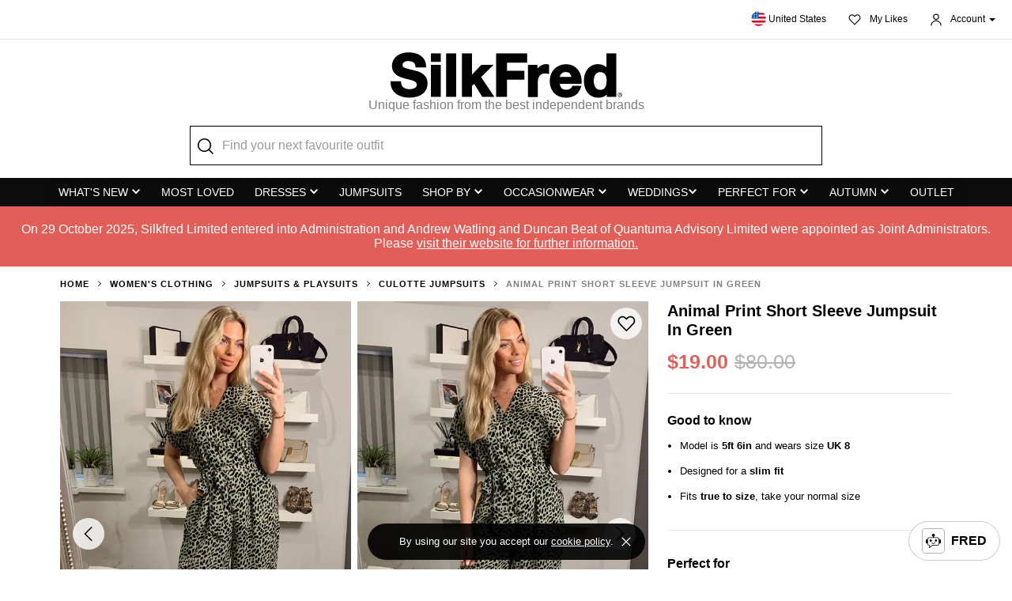

--- FILE ---
content_type: text/html; charset=utf-8
request_url: https://www.silkfred.com/us/womens/clothing/jumpsuits-and-playsuits/culotte-jumpsuits/yumi/animal-print-short-sleeve-jumpsuit-in-green
body_size: 34614
content:
<!DOCTYPE html>
<html lang="en">
    <head id="www-silkfred-com" prefix="og: http://ogp.me/ns# fb: http://ogp.me/ns/fb# silkfred: http://ogp.me/ns/fb/silkfred#">
      <link rel="preconnect" href="d2jcti994q2l5a.cloudfront.net" crossorigin />
  <link rel="dns-prefetch" href="d2jcti994q2l5a.cloudfront.net" />
  <link rel="preconnect" href="https://d3v4qpjzw4kz8j.cloudfront.net" crossorigin />
  <link rel="dns-prefetch" href="https://d3v4qpjzw4kz8j.cloudfront.net" />

  <script>
  // Google Tag Manager
  var dataLayer = [];

    document.addEventListener("SFLoaded", (event) => {
      pushDataLayers([]);
    });

    (function(w,d,s,l,i){w[l]=w[l]||[];w[l].push({'gtm.start':
    new Date().getTime(),event:'gtm.js'});var f=d.getElementsByTagName(s)[0],
    j=d.createElement(s),dl=l!='dataLayer'?'&l='+l:'';j.async=true;j.src=
    'https://www.googletagmanager.com/gtm.js?id='+i+dl+ '&gtm_auth=iLgYginfo6MBptW0rTDDjQ&gtm_preview=env-2&gtm_cookies_win=x';f.parentNode.insertBefore(j,f);
    })(window,document,'script','dataLayer','GTM-TGXNHBP');
</script>
<!-- End Google Tag Manager -->


  <meta name="apple-itunes-app" content="app-id=1220535217, app-argument=https://silkfred.page.link?apn=com.silkfred.womens.fashion&ibi=com.SilkFredLtd.SilkFred&isi=1220535217&link=https%3A%2F%2Fwww.silkfred.com%2Fus%2Fwomens%2Fclothing%2Fjumpsuits-and-playsuits%2Fculotte-jumpsuits%2Fyumi%2Fanimal-print-short-sleeve-jumpsuit-in-green%3Futm_campaign%3DWEBSITE_IOS_APP_BANNER%26utm_content%3D%252Fus%252Fwomens%252Fclothing%252Fjumpsuits-and-playsuits%252Fculotte-jumpsuits%252Fyumi%252Fanimal-print-short-sleeve-jumpsuit-in-green%26utm_medium%3Dbanner%26utm_source%3Dsilkfred.com&ofl=https%3A%2F%2Fwww.silkfred.com%2Fus%2Fwomens%2Fclothing%2Fjumpsuits-and-playsuits%2Fculotte-jumpsuits%2Fyumi%2Fanimal-print-short-sleeve-jumpsuit-in-green%3Futm_campaign%3DWEBSITE_IOS_APP_BANNER%26utm_content%3D%252Fus%252Fwomens%252Fclothing%252Fjumpsuits-and-playsuits%252Fculotte-jumpsuits%252Fyumi%252Fanimal-print-short-sleeve-jumpsuit-in-green%26utm_medium%3Dbanner%26utm_source%3Dsilkfred.com&utm_campaign=WEBSITE_IOS_APP_BANNER&utm_content=%2Fus%2Fwomens%2Fclothing%2Fjumpsuits-and-playsuits%2Fculotte-jumpsuits%2Fyumi%2Fanimal-print-short-sleeve-jumpsuit-in-green&utm_medium=banner&utm_source=silkfred.com" />

<meta charset="utf-8">
<meta http-equiv="X-UA-Compatible" content="IE=edge,chrome=1">
<meta name="viewport" content="width=device-width, initial-scale=1, minimum-scale=1, maximum-scale=10, user-scalable=yes">

<title>Green Animal Print Jumpsuit | Yumi | SilkFred US</title>
<meta name="title" content="Green Animal Print Jumpsuit | Yumi | SilkFred US" />

  <meta name="description" content="Looking for Culotte Jumpsuits? Call off the search with our Animal Print Short Sleeve Jumpsuit In Green. Shop unique fashion at SilkFred" />

<meta name="keywords" content="SilkFred, silk, fred, designers, fashion, boutique, collection" />
<meta name="google-site-verification" content="QY0kUHNCJyo4XTdkpGEMTzw-pCPby6V57DVmvI6BZaQ" />
<meta name="msvalidate.01" content="81B6B9C018E57580539A21BB4149E19C" />
<!-- Pinterest site verification -->
<meta name="p:domain_verify" content="0cadbda6624cc71fb2164caea80d3812"/>
<meta name="robots" content="index, follow">

<meta name="author" content="SilkFred Ltd.">
<meta name="Copyright" content="Copyright SilkFred 2026. All Rights Reserved.">
<link rel="alternate" href="https://www.silkfred.com/womens/clothing/jumpsuits-and-playsuits/culotte-jumpsuits/yumi/animal-print-short-sleeve-jumpsuit-in-green" hreflang="en-gb" />
<link rel="alternate" href="https://www.silkfred.com/ae/womens/clothing/jumpsuits-and-playsuits/culotte-jumpsuits/yumi/animal-print-short-sleeve-jumpsuit-in-green" hreflang="en-ae" />
<link rel="alternate" href="https://www.silkfred.com/ie/womens/clothing/jumpsuits-and-playsuits/culotte-jumpsuits/yumi/animal-print-short-sleeve-jumpsuit-in-green" hreflang="en-ie" />
<link rel="alternate" href="https://www.silkfred.com/au/womens/clothing/jumpsuits-and-playsuits/culotte-jumpsuits/yumi/animal-print-short-sleeve-jumpsuit-in-green" hreflang="en-au" />
<link rel="alternate" href="https://www.silkfred.com/us/womens/clothing/jumpsuits-and-playsuits/culotte-jumpsuits/yumi/animal-print-short-sleeve-jumpsuit-in-green" hreflang="en-us" />
<link rel="alternate" href="https://www.silkfred.com/womens/clothing/jumpsuits-and-playsuits/culotte-jumpsuits/yumi/animal-print-short-sleeve-jumpsuit-in-green" hreflang="x-default" />
<meta property="og:url" content="https://www.silkfred.com/us/womens/clothing/jumpsuits-and-playsuits/culotte-jumpsuits/yumi/animal-print-short-sleeve-jumpsuit-in-green" />
<meta property="og:type" content="website" />
<meta property="og:locale" content="en-us" />
<meta property="og:site_name" content="SilkFred" />
<meta property="og:title" content="Green Animal Print Jumpsuit | Yumi | SilkFred US" />

  <meta property="og:description" content="Looking for Culotte Jumpsuits? Call off the search with our Animal Print Short Sleeve Jumpsuit In Green. Shop unique fashion at SilkFred" />

<meta name="twitter:card" content="summary_large_image">
<meta name="twitter:site" content="@silkfred">
<meta name="twitter:creator" content="@silkfred">
<meta name="twitter:title" content="Green Animal Print Jumpsuit | Yumi | SilkFred US" />

  <meta name="twitter:description" content="Looking for Culotte Jumpsuits? Call off the search with our Animal Print Short Sleeve Jumpsuit In Green. Shop unique fashion at SilkFred" />

<meta property="fb:app_id" content="227590337294555" />

    <link rel="canonical" href="https://www.silkfred.com/us/womens/clothing/jumpsuits-and-playsuits/culotte-jumpsuits/yumi/animal-print-short-sleeve-jumpsuit-in-green" />

<link rel="shortcut icon" href="/favicon.ico">
<link rel="apple-touch-icon" href="/images/silkfred-mobile-icon.png">


    <link rel="stylesheet" href="https://d2jcti994q2l5a.cloudfront.net/assets/modals-4bc31c0af9507003bfc32efa6cfd7844cd57333adb6bba8bd861c08397536f62.css" defer="defer" media="screen" />
    <link rel="stylesheet" href="https://d2jcti994q2l5a.cloudfront.net/assets/application_sf3-23e12f4ce6613233c104cd0777268aaf08a1da017a2f748fc84b4d0fea51b48a.css" defer="defer" media="screen" />


    <script type="text/javascript" src="https://js.stripe.com/v3/"></script>
    <script src="https://d2jcti994q2l5a.cloudfront.net/packs/js/application-a654f2185715660d9aa5.js" defer="defer"></script>
    <script src="https://d2jcti994q2l5a.cloudfront.net/packs/js/application_sf3-f08149cb577700a952ad.js" defer="defer"></script>

    <meta name="csrf-param" content="authenticity_token" />
<meta name="csrf-token" content="cItmuGvzMvltNPIN0GDlWhCbBlTQk1CrbFfgv-hBZbtTicCSvJ8BdPEzfSJ_5A88-29ZAEntLOl7sRVX9QZi3A" />
    <script>
//<![CDATA[
window.gon={};gon.display_currency_code="USD";gon.controller_name="products";gon.action_name="show";gon.request_params={"site_url_prefix":"us","category_id":"clothing","subcategory_id":"jumpsuits-and-playsuits","style_id":"culotte-jumpsuits","boutique_id":"yumi","id":"animal-print-short-sleeve-jumpsuit-in-green"};gon.current_path="/us/womens/clothing/jumpsuits-and-playsuits/culotte-jumpsuits/yumi/animal-print-short-sleeve-jumpsuit-in-green";gon.current_url="https://www.silkfred.com/us/womens/clothing/jumpsuits-and-playsuits/culotte-jumpsuits/yumi/animal-print-short-sleeve-jumpsuit-in-green";gon.rails_env="production";gon.activity_trackings_listings_path="/us/activity_trackings_listings";gon.activity_trackings_product_clicks_path="/us/activity_trackings_product_clicks";gon.activity_trackings_product_sections_path="/us/activity_trackings_product_sections";gon.activity_trackings_product_views_path="/us/activity_trackings_product_views";gon.dismiss_cookie_notice_path="/us/dismiss_cookie_notice";gon.likebag_path="/us/likebag";gon.sessions_check_token_security_path="/us/sessions/check_token_security";gon.account_order_details_path="/us/account/orders/";gon.province_path="/us/provinces/";gon.user_context_path="/us/user_context?path=%2Fus%2Fwomens%2Fclothing%2Fjumpsuits-and-playsuits%2Fculotte-jumpsuits%2Fyumi%2Fanimal-print-short-sleeve-jumpsuit-in-green";gon.layout_snippets_path="/layout_snippets?request_id=5ee94760-ca6e-4584-a160-ee0a453f0a51&site_url_prefix=us";gon.shipping_country_code="US";gon.stripe_publishable_key="pk_live_";gon.stripe_express_checkout_enabled=false;gon.amazon_pay_enabled=false;gon.recommendations_modal_expires_in_days=2;gon.is_mobile=false;gon.env="production";gon.request_stock_path="request_stock_path(product_id: product)";
//]]>
</script>

    <script src="https://d2jcti994q2l5a.cloudfront.net/assets/core_sf2-c8c0ea3df37cb1f3ebe3b5cf044256598da9d90b80362f110128ca52807029f9.js"></script>

        <script src="https://d2jcti994q2l5a.cloudfront.net/packs/js/product_details-9dd127c7605b814205ed.js" defer="defer"></script>
    <meta property="og:type" content="silkfred:product" />
    <meta property="og:url" content="https://www.silkfred.com/us/womens/clothing/jumpsuits-and-playsuits/culotte-jumpsuits/yumi/animal-print-short-sleeve-jumpsuit-in-green" />
    <meta property="og:image:width" content="1200"/>
    <meta property="og:image:height" content="630"/>

      <meta itemprop="category" content="Clothing &amp; Accessories &gt; Clothing"/>

    <!-- Pinterest OG tags -->
      <meta property="og:price:standard_amount" content="80.00"/>

    <meta property="og:price:amount" content="19.00"/>
    <meta property="og:price:currency" content="USD"/>
    <meta property="og:availability" content="in stock"/>
    <meta property="og:brand" content="Yumi"/>
    <meta property="product:gender" content="female"/>
  <meta property="og:image" content="https://d3v4qpjzw4kz8j.cloudfront.net/montage/montage.jpeg?height=630&quality=100&signature=e2badecfa2651fa0fc6bd539e20ee6a7e2c1495d24d9bdc8d664c347049edb2f&src0=uploads%2Fproduct_image%2Fphoto%2F60588bc847e523072a8ce6f9%2F2021_03_22_Megan_Sasha_Yumi75.jpg&src1=uploads%2Fproduct_image%2Fphoto%2F60588bc83ddf0a0958343cd5%2F2021_03_22_Megan_Sasha_Yumi74.jpg&src2=uploads%2Fproduct_image%2Fphoto%2F60588bd0dba00d619968702f%2F2021_03_22_Megan_Sasha_Yumi76.jpg&version=20221026&watermark=false&width=1200"/>
  <meta name="twitter:image" content="https://d3v4qpjzw4kz8j.cloudfront.net/montage/montage.jpeg?height=630&quality=100&signature=e2badecfa2651fa0fc6bd539e20ee6a7e2c1495d24d9bdc8d664c347049edb2f&src0=uploads%2Fproduct_image%2Fphoto%2F60588bc847e523072a8ce6f9%2F2021_03_22_Megan_Sasha_Yumi75.jpg&src1=uploads%2Fproduct_image%2Fphoto%2F60588bc83ddf0a0958343cd5%2F2021_03_22_Megan_Sasha_Yumi74.jpg&src2=uploads%2Fproduct_image%2Fphoto%2F60588bd0dba00d619968702f%2F2021_03_22_Megan_Sasha_Yumi76.jpg&version=20221026&watermark=false&width=1200"/>
      <link rel="preload" as="image" href="https://d3v4qpjzw4kz8j.cloudfront.net/optimise/2021_03_22_Megan_Sasha_Yumi77.webp?height=880&amp;quality=75&amp;signature=97bd7bec4d0ee6330dea7bc9cd97e4a98ea76a937b60f6abda429078e6e83f4c&amp;src0=uploads%2Fproduct_image%2Fphoto%2F60588bd36158e10d9f57da7e%2F2021_03_22_Megan_Sasha_Yumi77.jpg&amp;version=20221026&amp;watermark=false&amp;width=550">
      <link rel="preload" as="image" href="https://d3v4qpjzw4kz8j.cloudfront.net/optimise/2021_03_22_Megan_Sasha_Yumi75.webp?height=880&amp;quality=75&amp;signature=d907a5fea147977467b1dd91d5a1b3fd88970695b9a1b3927a2edc0ec659a621&amp;src0=uploads%2Fproduct_image%2Fphoto%2F60588bc847e523072a8ce6f9%2F2021_03_22_Megan_Sasha_Yumi75.jpg&amp;version=20221026&amp;watermark=false&amp;width=550">
      <link rel="preload" as="image" href="https://d3v4qpjzw4kz8j.cloudfront.net/optimise/2021_03_22_Megan_Sasha_Yumi74.webp?height=880&amp;quality=75&amp;signature=3f32b4500456ba95dd01c45fdcda8a04ecee551767486bd3273891b19636bb3f&amp;src0=uploads%2Fproduct_image%2Fphoto%2F60588bc83ddf0a0958343cd5%2F2021_03_22_Megan_Sasha_Yumi74.jpg&amp;version=20221026&amp;watermark=false&amp;width=550">
      <link rel="preload" as="image" href="https://d3v4qpjzw4kz8j.cloudfront.net/optimise/2021_03_22_Megan_Sasha_Yumi76.webp?height=880&amp;quality=75&amp;signature=0b1c723f50c805fab90c50aca602e2f6bb7c988bf8bc10ffc1afaf3ede2ff72c&amp;src0=uploads%2Fproduct_image%2Fphoto%2F60588bd0dba00d619968702f%2F2021_03_22_Megan_Sasha_Yumi76.jpg&amp;version=20221026&amp;watermark=false&amp;width=550">


    

    

  </head>


  <body 
    class="sf3 hide-zendesk-launcher" 
    data-layout-snippet="injected_stats"
    data-layout-snippet-mode="append"
    data-sale=""
  >
    <div id="sf-modal-overlay"></div>

<span
  hidden
  data-layout-snippet="modal_marketing_signup"
  data-layout-snippet-mode="replace"
></span>

  <div class="sf-modal--drawer-right"
     id="countrySelectorModal"
     tabindex="-1"
     role="dialog"
     aria-labelledby="countrySelectorModalLabel"
     aria-hidden="true"
     aria-busy="true"
     data-shipping-country-name="United States"
     data-currency-code="USD"
>
  <div class="sf-modal__heading--drawer-right">
    <div class="sf-modal__title--drawer-right">
      Location & currency settings
    </div>

    <span class="sf-modal__close" data-close-modal>
      <svg xmlns="http://www.w3.org/2000/svg" width="24" height="24" fill-rule="evenodd" role="img" aria-labelledby="a49o6usjj307iiw5an717j125mk04f27" class="sf-modal__close-icon--close" viewBox="0 0 24 24"><title id="a49o6usjj307iiw5an717j125mk04f27">Close</title>
  <path fill="#000" d="M19 6.077L13.077 12 19 17.923 17.923 19 12 13.077 6.077 19 5 17.923 10.923 12 5 6.077 6.077 5 12 10.923 17.923 5z"></path>
</svg>

    </span>
  </div>

  <div class="sf-modal__body">
  </div>
</div>

  <div class="sf-modal--drawer-right" id="account_modal">
  <div class="sf-modal__heading--drawer-right">
    <div class="sf-modal__title--drawer-right">
    </div>

    <span class="sf-modal__close" data-close-modal>
      <svg xmlns="http://www.w3.org/2000/svg" width="24" height="24" fill-rule="evenodd" role="img" aria-labelledby="afgj426zyeq59o4pfry22s2dazhfv0g0" class="sf-modal__close-icon--close" viewBox="0 0 24 24"><title id="afgj426zyeq59o4pfry22s2dazhfv0g0">Close</title>
  <path fill="#000" d="M19 6.077L13.077 12 19 17.923 17.923 19 12 13.077 6.077 19 5 17.923 10.923 12 5 6.077 6.077 5 12 10.923 17.923 5z"></path>
</svg>

    </span>
  </div>

  <div class="sf-modal__body tabs account_modal__body">
    <div class="tabs__links">
      <div class="tabs__link tabs__link--active" data-target="#login">
        <div class="tabs__link-content">
          <div class="tabs__link-title">Log In</div>
          <div class="tabs__link-subtitle">I have an account</div>
        </div>
      </div>
      <div class="tabs__link" data-target="#signup">
        <div class="tabs__link-content">
          <div class="tabs__link-title">Sign Up</div>
          <div class="tabs__link-subtitle">I'm new here</div>
        </div>
      </div>
    </div>

    <div class="tabs__contents">
      <div class="tabs__content tabs__content--active" id="#login">
        <div class="login-form">
  <div class="account-modal__title">Log in with email</div>

  <label class="hidden error account-modal__error" data-login-error></label>
  <form id="account-modal__form--login" action="/us/sessions/begin" accept-charset="UTF-8" method="post"><input type="hidden" name="authenticity_token" value="b2F9hn2wfYD8EQjW2YACsxPrg0ueXa0wFH0c45MgWvBac6gyDsUgBKBPa-BzZh6RjBD3YUjxr9YenKih1TTADg" autocomplete="off" />
    <div class="account-modal__form-inputs">
      <input type="hidden" name="return_to" />
      <input id="account_login_email" class="account-modal__form-input input required" placeholder="Email address" type="email" name="login[email]" />
      <input id="account_login_password" class="account-modal__form-input input required" placeholder="Password" type="password" name="login[password]" />
      <input type="hidden" name="login[signin]" id="login_signin" value="true" autocomplete="off" />
    </div>
    <input type="submit" name="commit" value="Log In" class="btn--lg btn--fill account-modal__button" />
    <div class="account-modal__form-password-link"><a class="forgot-password-link" href="#">Forgot your password?</a></div>
</form>
    <div class="divider--with-text my-6">OR</div>
  <a class="btn--social-apple btn--lg w-100 mb-4" href="/us/auth/apple/redirect">
    <svg xmlns="http://www.w3.org/2000/svg" xmlns:v="https://vecta.io/nano" width="32" height="32" role="img" aria-labelledby="a6a6o5176ms4rs094ctn4k00wcssmtpt"><title id="a6a6o5176ms4rs094ctn4k00wcssmtpt">Apple</title><path d="M16.166 7.36c1.418 0 3.2-.966 4.253-2.261.972-1.192 1.661-2.817 1.661-4.461 0-.226-.02-.452-.061-.637-1.58.062-3.484 1.069-4.618 2.426-.891 1.028-1.722 2.673-1.722 4.317a2.81 2.81 0 0 0 .061.576 2.25 2.25 0 0 0 .425.041zM11.484 32c1.973 0 2.837-1.324 5.283-1.324 2.487 0 3.042 1.282 5.221 1.282 2.158 0 3.597-1.985 4.954-3.95 1.521-2.254 2.158-4.446 2.179-4.55-.123-.041-4.255-1.737-4.255-6.494 0-4.115 3.248-5.956 3.433-6.101-2.138-3.102-5.406-3.185-6.31-3.185-2.405 0-4.358 1.468-5.612 1.468-1.336 0-3.083-1.386-5.18-1.386-3.967 0-7.996 3.309-7.996 9.534 0 3.888 1.48 7.983 3.33 10.63 1.583 2.233 2.96 4.074 4.954 4.074z"></path></svg>

    Log In with Apple
</a>
  </div>

<div class="forgot-password-form">
  <div class="account-modal__title">Reset your password</div>

  <div class="account-modal__paragraph">Enter your email address below and we'll ping you a link to set your new password - simple!</div>

  <form id="account-modal__form--forgot-password" action="/us/password_reset/send_email.json" accept-charset="UTF-8" method="post"><input type="hidden" name="authenticity_token" value="p4BF9sJkU5LAEkwjFfnKkCupBT8dcAnyJkxSm3mGZz8Q4TkLF_4bWK1DH2CE6xN9FQXY--aWQm9a1xt-Umv_qQ" autocomplete="off" />
    <input class="account-modal__form-input input required" placeholder="Email address" type="email" name="email" id="email" />
    <input type="submit" name="commit" value="Submit" class="btn--lg btn--fill account-modal__button" />
</form>
  <div class="account-modal__form-password-link"><a class="forgot-password-link text-muted" href="#">Take me back, I remember it now!</a></div>
</div>

<div class="forgot-password-complete">
  <div class="account-modal__title">Check your inbox!</div>

  <div class="account-modal__paragraph">
    If you’re signed up with us, a password reset link will be sent to your inbox at <span class="forgot-password-email"></span>. Simply click the link and enter your new password.
  </div>

  <div class="account-modal__paragraph">
    Can’t see the email? Make sure to check your junk folder, or click resend below. Any questions, please <a class="weight-bold text-underline" href="https://www.silkfred.com/us/contact">contact us</a>.
  </div>

  <a class="btn--lg btn--outline account-modal__button resend-email-link mt-3" href="#">Resend Email</a>
  <a class="btn--lg btn--fill account-modal__button login-link" href="#">Log In</a>
</div>


      </div>
      <div class="tabs__content" id="#signup">
        <a class="btn--social-apple btn--lg w-100 mb-4" href="/us/auth/apple/redirect">
  <svg xmlns="http://www.w3.org/2000/svg" xmlns:v="https://vecta.io/nano" width="32" height="32" role="img" aria-labelledby="a5czz3ba5oqla771tteearccgyz36rj3"><title id="a5czz3ba5oqla771tteearccgyz36rj3">Apple</title><path d="M16.166 7.36c1.418 0 3.2-.966 4.253-2.261.972-1.192 1.661-2.817 1.661-4.461 0-.226-.02-.452-.061-.637-1.58.062-3.484 1.069-4.618 2.426-.891 1.028-1.722 2.673-1.722 4.317a2.81 2.81 0 0 0 .061.576 2.25 2.25 0 0 0 .425.041zM11.484 32c1.973 0 2.837-1.324 5.283-1.324 2.487 0 3.042 1.282 5.221 1.282 2.158 0 3.597-1.985 4.954-3.95 1.521-2.254 2.158-4.446 2.179-4.55-.123-.041-4.255-1.737-4.255-6.494 0-4.115 3.248-5.956 3.433-6.101-2.138-3.102-5.406-3.185-6.31-3.185-2.405 0-4.358 1.468-5.612 1.468-1.336 0-3.083-1.386-5.18-1.386-3.967 0-7.996 3.309-7.996 9.534 0 3.888 1.48 7.983 3.33 10.63 1.583 2.233 2.96 4.074 4.954 4.074z"></path></svg>

  Sign Up with Apple
</a>

  <div class="divider--with-text my-6">OR</div>

<div class="account-modal__title">Sign up with email</div>

<form id="account-modal__form--signup" action="/us/signup/create" accept-charset="UTF-8" method="post"><input type="hidden" name="authenticity_token" value="IoiXw0XucA9JqWhtLx7b545Qm_iU5zHhZz0c_LyVPSsuJRZhhiC0ddCSC3JhR5HgpdIS-GKdsfn7rw8DOo8PeQ" autocomplete="off" />
  <div class="account-modal__form-inputs">
    <input class="account-modal__form-input input required" placeholder="Name" type="text" name="signup[name]" id="signup_name" />
    <input class="account-modal__form-input input required" placeholder="Date of Birth" onfocus="this.type=&#39;date&#39;" onblur="if (!this.value) { this.type=&#39;text&#39; }" type="text" name="signup[birth_date]" id="signup_birth_date" />
    <input class="account-modal__form-input input required" placeholder="Email address" type="email" name="signup[email]" id="signup_email" />
    <input class="account-modal__form-input input required" placeholder="Password" type="password" name="signup[new_password]" id="signup_new_password" />

    <input type="hidden" name="signup[opted_out]" id="signup_opted_out" value="1" autocomplete="off" />
    <div>
      <label class="checkbox account-modal__form-input">
        <span class="checkbox__input">
          <input type="checkbox" name="signup[opted_out]" value="0" checked>
          <span class="checkbox__control"></span>
        </span>
        <span class="checkbox__label--small">
          <strong>Special discounts, updates</strong> and <strong>new-in styles?</strong><br>
          Sign me up to all marketing updates!
        </span>
      </label>
    </div>
  </div>

  <input type="submit" name="commit" value="Sign Up" class="btn--lg btn--fill account-modal__button" data-disable-with="Submitting..." />
</form>
<div class="account-modal__smallprint">By signing up, you are agreeing to the <a href="/us/terms">Website Terms</a>, <a href="/us/privacy">Privacy &amp; Cookie Policy</a> and <a href="/us/terms_of_supply">Terms of Supply</a>.</div>

      </div>
    </div>
  </div>
</div>

  <div class="sf-modal bag-confirm-modal" id="bag-confirm-modal" data-ignore-backdrop>
  <span class="sf-modal__close--right" data-close-modal>
    <svg xmlns="http://www.w3.org/2000/svg" width="24" height="24" fill-rule="evenodd" role="img" aria-labelledby="ar5l2znhbvteh89cs958swco7jz9blqv"><title id="ar5l2znhbvteh89cs958swco7jz9blqv">Close</title>
  <path fill="#000" d="M19 6.077L13.077 12 19 17.923 17.923 19 12 13.077 6.077 19 5 17.923 10.923 12 5 6.077 6.077 5 12 10.923 17.923 5z"></path>
</svg>

  </span>

  <div class="sf-modal__body">
    <p class="bag-confirm-modal__message">
      Nice choice!
      Your item has been added to your shopping bag.
    </p>

    <a href="#" class="btn--fill-light btn--lg bag-confirm-modal__checkout" data-event="Checkout Now">Checkout now</a>
    <a href="#" class="btn--outline-light btn--lg bag-confirm-modal__continue" data-close-modal>Continue shopping</a>
  </div>
</div>

    <!-- Google Tag Manager (noscript) -->
  <noscript><iframe src="https://www.googletagmanager.com/ns.html?id=GTM-TGXNHBP&gtm_auth=iLgYginfo6MBptW0rTDDjQ&gtm_preview=env-2&gtm_cookies_win=x"
  height="0" width="0" style="display:none;visibility:hidden"></iframe></noscript>
  <!-- End Google Tag Manager (noscript) -->

  <div class="cookie-notice" hidden>
  By using our site you accept our <a target="_blank" href="/us/privacy#cookies">cookie policy</a>.
  <svg xmlns="http://www.w3.org/2000/svg" width="24" height="24" fill-rule="evenodd" role="img" aria-labelledby="aii01hy54bdfi270tj4s4u4lk7wmqazu" class="cookie-notice__close"><title id="aii01hy54bdfi270tj4s4u4lk7wmqazu">Close</title>
  <path fill="#000" d="M19 6.077L13.077 12 19 17.923 17.923 19 12 13.077 6.077 19 5 17.923 10.923 12 5 6.077 6.077 5 12 10.923 17.923 5z"></path>
</svg>

</div>

    <div class="fred-ai-launcher">
    <a class="fred-ai-launcher__button" href="#" data-open-fred-ai-modal>
      <div class="fred-ai-launcher__button__svg-container">
        <svg xmlns="http://www.w3.org/2000/svg" viewBox="0 0 122.88 119.35" role="img" aria-labelledby="aeduurumbtdkmgagu5fyjy4eqeyc2057" class="fred-ai-launcher__button__svg" height="18"><title id="aeduurumbtdkmgagu5fyjy4eqeyc2057">Logo</title><path d="M57.49,29.2V23.53a14.41,14.41,0,0,1-2-.93A12.18,12.18,0,0,1,50.44,7.5a12.39,12.39,0,0,1,2.64-3.95A12.21,12.21,0,0,1,57,.92,12,12,0,0,1,61.66,0,12.14,12.14,0,0,1,72.88,7.5a12.14,12.14,0,0,1,0,9.27,12.08,12.08,0,0,1-2.64,3.94l-.06.06a12.74,12.74,0,0,1-2.36,1.83,11.26,11.26,0,0,1-2,.93V29.2H94.3a15.47,15.47,0,0,1,15.42,15.43v2.29H115a7.93,7.93,0,0,1,7.9,7.91V73.2A7.93,7.93,0,0,1,115,81.11h-5.25v2.07A15.48,15.48,0,0,1,94.3,98.61H55.23L31.81,118.72a2.58,2.58,0,0,1-3.65-.29,2.63,2.63,0,0,1-.63-1.85l1.25-18h-.21A15.45,15.45,0,0,1,13.16,83.18V81.11H7.91A7.93,7.93,0,0,1,0,73.2V54.83a7.93,7.93,0,0,1,7.9-7.91h5.26v-2.3A15.45,15.45,0,0,1,28.57,29.2H57.49ZM82.74,47.32a9.36,9.36,0,1,1-9.36,9.36,9.36,9.36,0,0,1,9.36-9.36Zm-42.58,0a9.36,9.36,0,1,1-9.36,9.36,9.36,9.36,0,0,1,9.36-9.36Zm6.38,31.36a2.28,2.28,0,0,1-.38-.38,2.18,2.18,0,0,1-.52-1.36,2.21,2.21,0,0,1,.46-1.39,2.4,2.4,0,0,1,.39-.39,3.22,3.22,0,0,1,3.88-.08A22.36,22.36,0,0,0,56,78.32a14.86,14.86,0,0,0,5.47,1A16.18,16.18,0,0,0,67,78.22,25.39,25.39,0,0,0,72.75,75a3.24,3.24,0,0,1,3.89.18,3,3,0,0,1,.37.41,2.22,2.22,0,0,1,.42,1.4,2.33,2.33,0,0,1-.58,1.35,2.29,2.29,0,0,1-.43.38,30.59,30.59,0,0,1-7.33,4,22.28,22.28,0,0,1-7.53,1.43A21.22,21.22,0,0,1,54,82.87a27.78,27.78,0,0,1-7.41-4.16l0,0ZM94.29,34.4H28.57A10.26,10.26,0,0,0,18.35,44.63V83.18A10.26,10.26,0,0,0,28.57,93.41h3.17a2.61,2.61,0,0,1,2.41,2.77l-1,14.58L52.45,94.15a2.56,2.56,0,0,1,1.83-.75h40a10.26,10.26,0,0,0,10.22-10.23V44.62A10.24,10.24,0,0,0,94.29,34.4Z"></path></svg>

      </div>
      <p class='fred-ai-launcher__button__text'>FRED</p>
    </a>
  </div>

  <div class="sf-modal--drawer-right fred-ai-modal"
     id="fredAiModal"
     tabindex="-1"
     role="dialog"
     aria-labelledby="fredAiModalLabel"
     aria-hidden="true"
>
  <div class="sf-modal__heading--drawer-right">
    <div class="sf-modal__title--drawer-right">
    </div>

    <span class="sf-modal__close" data-close-modal>
      <svg xmlns="http://www.w3.org/2000/svg" width="24" height="24" fill-rule="evenodd" role="img" aria-labelledby="ab0a49q4wpbmjsb3f2qjozalsaoif18u" class="sf-modal__close-icon--close" viewBox="0 0 24 24"><title id="ab0a49q4wpbmjsb3f2qjozalsaoif18u">Close</title>
  <path fill="#000" d="M19 6.077L13.077 12 19 17.923 17.923 19 12 13.077 6.077 19 5 17.923 10.923 12 5 6.077 6.077 5 12 10.923 17.923 5z"></path>
</svg>

    </span>
  </div>


  <div class="sf-modal__body">
    <div class="fred-ai-modal__intro">
      <div class="fred-ai-modal__intro-slide">
        <svg xmlns="http://www.w3.org/2000/svg" viewBox="0 0 122.88 119.35" role="img" aria-labelledby="akcdv28r98mlc2s5n6hb7klxdr3hfwaa" class="fred-ai-modal__icon"><title id="akcdv28r98mlc2s5n6hb7klxdr3hfwaa">Fred Ai</title><path d="M57.49,29.2V23.53a14.41,14.41,0,0,1-2-.93A12.18,12.18,0,0,1,50.44,7.5a12.39,12.39,0,0,1,2.64-3.95A12.21,12.21,0,0,1,57,.92,12,12,0,0,1,61.66,0,12.14,12.14,0,0,1,72.88,7.5a12.14,12.14,0,0,1,0,9.27,12.08,12.08,0,0,1-2.64,3.94l-.06.06a12.74,12.74,0,0,1-2.36,1.83,11.26,11.26,0,0,1-2,.93V29.2H94.3a15.47,15.47,0,0,1,15.42,15.43v2.29H115a7.93,7.93,0,0,1,7.9,7.91V73.2A7.93,7.93,0,0,1,115,81.11h-5.25v2.07A15.48,15.48,0,0,1,94.3,98.61H55.23L31.81,118.72a2.58,2.58,0,0,1-3.65-.29,2.63,2.63,0,0,1-.63-1.85l1.25-18h-.21A15.45,15.45,0,0,1,13.16,83.18V81.11H7.91A7.93,7.93,0,0,1,0,73.2V54.83a7.93,7.93,0,0,1,7.9-7.91h5.26v-2.3A15.45,15.45,0,0,1,28.57,29.2H57.49ZM82.74,47.32a9.36,9.36,0,1,1-9.36,9.36,9.36,9.36,0,0,1,9.36-9.36Zm-42.58,0a9.36,9.36,0,1,1-9.36,9.36,9.36,9.36,0,0,1,9.36-9.36Zm6.38,31.36a2.28,2.28,0,0,1-.38-.38,2.18,2.18,0,0,1-.52-1.36,2.21,2.21,0,0,1,.46-1.39,2.4,2.4,0,0,1,.39-.39,3.22,3.22,0,0,1,3.88-.08A22.36,22.36,0,0,0,56,78.32a14.86,14.86,0,0,0,5.47,1A16.18,16.18,0,0,0,67,78.22,25.39,25.39,0,0,0,72.75,75a3.24,3.24,0,0,1,3.89.18,3,3,0,0,1,.37.41,2.22,2.22,0,0,1,.42,1.4,2.33,2.33,0,0,1-.58,1.35,2.29,2.29,0,0,1-.43.38,30.59,30.59,0,0,1-7.33,4,22.28,22.28,0,0,1-7.53,1.43A21.22,21.22,0,0,1,54,82.87a27.78,27.78,0,0,1-7.41-4.16l0,0ZM94.29,34.4H28.57A10.26,10.26,0,0,0,18.35,44.63V83.18A10.26,10.26,0,0,0,28.57,93.41h3.17a2.61,2.61,0,0,1,2.41,2.77l-1,14.58L52.45,94.15a2.56,2.56,0,0,1,1.83-.75h40a10.26,10.26,0,0,0,10.22-10.23V44.62A10.24,10.24,0,0,0,94.29,34.4Z"></path></svg>

      </div>
      <p class="fred-ai-modal__intro-slide fred-ai-modal__intro-slide-header">Hello!</p>
      <p class="fred-ai-modal__intro-slide fred-ai-modal__intro-slide-subheader">I’m Fred, your AI-powered personal shopper, here to recommend the perfect fashion picks just for you.</p>
      <div class="fred-ai-modal__intro-slide fred-ai-modal__intro-slide">
        <span class="fred-ai-modal__recommendations">
          Please hold tight while I find the perfect items for you...
        </span>
      </div>
    </div>
  </div>
</div>

  <div class="sf-modal--drawer-right virtual-try-on-modal"
     id="virtualTryOnModal"
     tabindex="-1"
     role="dialog"
     aria-labelledby="virtualTryOnModalLabel"
     aria-hidden="true"
     data-virtual-try-on-product-id="60588bb34095a67497065fb5"
>
  <div class="sf-modal__heading--drawer-right">
    <div class="sf-modal__title--drawer-right">
      See it on me
    </div>

    <span class="sf-modal__close" data-close-modal>
      <svg xmlns="http://www.w3.org/2000/svg" width="24" height="24" fill-rule="evenodd" role="img" aria-labelledby="agzros1smu7r4iroe1qs7l61ylqxiuy" class="sf-modal__close-icon--close" viewBox="0 0 24 24"><title id="agzros1smu7r4iroe1qs7l61ylqxiuy">Close</title>
  <path fill="#000" d="M19 6.077L13.077 12 19 17.923 17.923 19 12 13.077 6.077 19 5 17.923 10.923 12 5 6.077 6.077 5 12 10.923 17.923 5z"></path>
</svg>

    </span>
  </div>

  <div class="sf-modal__body virtual-try-on-modal__body">
    <p data-virtual-try-on-error class="virtual-try-on__error">Something went wrong. Please try again, if the problem persists try uploading a different photo.</p>
    
    <div data-virtual-try-on-guide class="virtual-try-on__guide">
      <p>Upload a full-length photo and see how the outfit might look on you</p>
      <div class="virtual-try-on__guide-content">
        <div class="virtual-try-on__guide-image-container">
          <img class="virtual-try-on__guide-image" src="https://d2jcti994q2l5a.cloudfront.net/assets/sf3/virtual_try_on/virtual_try_on_guide-03411bf193da0ab9bcb96b141867b589e28650683e0e0b0672ef01cb44e2fcf4.png" />
        </div>
        <div class="virtual-try-on__guide-tips">
          <p>Tips:</p>
          <ul>
            <li>
              Take a full-length photo
            </li>
            <li>
              Make sure you're the only one in the photo
            </li>
            <li>
              Use a plain background
            </li>
          </ul>
        </div>
      </div>
    </div>

    <div data-virtual-try-on-section="form">
      <form class="virtual-try-on-form" enctype="multipart/form-data" action="#" accept-charset="UTF-8" method="post"><input type="hidden" name="authenticity_token" value="5APwFulLfZ-GY7kBcSgnWUXPB0dGiPP2Eh7prLkNHMaH7dsydW-0sbZ0BNxtzIxvPxuYcA4HDkyxAmhsEqI5tg" autocomplete="off" />
        <div class="form-group">
          <div class="mt-2">
            <img class="img-thumbnail" style="max-width: 80%;" data-virtual-try-on-user-photo="true" src="" />
          </div>
          <input class="form-control" accept="image/*" style="display: none;" type="file" name="virtual_try_on_photo" id="virtual_try_on_photo" />
        </div>
        <button type="button" class="btn btn--lg btn--fill virtual-try-on__button" data-virtual-try-on-generate style="display: none;">See it on me</button>

        <button type="button" class="btn btn--lg btn--outline virtual-try-on__button" data-virtual-try-on-upload>Choose Photo</button>
</form>    </div>

    <div data-virtual-try-on-section="complete">
      <a href="#" data-virtual-try-on-download>
        <img src="" alt="See it on me" data-virtual-try-on-image style="max-width: 80%;">
      </a>

      <button type="button" class="btn btn--lg btn--outline virtual-try-on__button" data-virtual-try-on-share>Share</button>
    </div>

    <div data-virtual-try-on-section="loading">
      <div class="spinner"></div>
    </div>
  </div>
</div>


<div id="container" class="">
      <div class='app_install_banner' hidden>
    <div class='app_install_banner__content'>
      <div class='app_install_banner__close-container'>
        <svg xmlns="http://www.w3.org/2000/svg" width="24" height="24" fill-rule="evenodd" role="img" aria-labelledby="a8sxudmirb4zvlmi7z0i5ttoklmupsh5" class="app_install_banner__close"><title id="a8sxudmirb4zvlmi7z0i5ttoklmupsh5">Close</title>
  <path fill="#000" d="M19 6.077L13.077 12 19 17.923 17.923 19 12 13.077 6.077 19 5 17.923 10.923 12 5 6.077 6.077 5 12 10.923 17.923 5z"></path>
</svg>

      </div>

      <div class='app_install_banner__logo-container'>
        <svg viewBox="0 0 45 32" role="img" aria-labelledby="ab64kp2osomh9fw8ss69hnqpk4fzscwk" class="app_install_banner__logo" height="20"><title id="ab64kp2osomh9fw8ss69hnqpk4fzscwk">Logo</title>
<path fill="currentColor" d="M13 12.81c.28-.62.42-1.29.42-1.96a3.81 3.81 0 0 0-.57-2.17c-.35-.54-.8-.99-1.34-1.34a5.8 5.8 0 0 0-1.53-.72 217.93 217.93 0 0 1-3.4-.85c-.44-.1-.87-.25-1.3-.44-.2-.08-.38-.2-.52-.38a1.05 1.05 0 0 1-.12-.55c0-.22.04-.43.15-.6.11-.17.26-.31.44-.42.2-.12.4-.2.62-.25a5.27 5.27 0 0 1 1.77.02c.29.06.56.16.8.3.23.15.41.35.53.57.16.3.24.63.26.97v.27h3.7V5c.03-.8-.15-1.59-.51-2.3A4.51 4.51 0 0 0 11 1.13C10.4.73 9.73.43 9 .26A9.98 9.98 0 0 0 6.73 0c-.7 0-1.39.1-2.06.28-.67.17-1.3.46-1.86.85-.55.39-1.02.9-1.36 1.48a4.05 4.05 0 0 0-.52 2.08c-.02.63.13 1.26.42 1.84.26.5.63.91 1.08 1.25.45.34.94.61 1.47.8a40.25 40.25 0 0 0 3.24.92c.46.1.92.25 1.36.42.34.12.64.3.9.55.2.2.3.46.3.76 0 .26-.07.52-.23.72-.16.21-.38.38-.62.5-.27.12-.55.2-.85.25a4.52 4.52 0 0 1-2.06-.08 2.79 2.79 0 0 1-.93-.42 2.04 2.04 0 0 1-.62-.72 2.38 2.38 0 0 1-.24-1.1v-.3H.45l-.01.27c-.04.86.14 1.71.52 2.48.35.68.87 1.27 1.49 1.72.64.45 1.35.78 2.12.97a9.6 9.6 0 0 0 2.58.3c.87 0 1.74-.13 2.58-.37a5.86 5.86 0 0 0 2.02-1.05c.54-.42.97-.97 1.25-1.58zM17.94 3.95l-3.39.02v11.28h3.39zM14.55 3.39h3.39V.56h-3.39zM20.2 15.25h3.39V0h-3.4zM28.75 11.43l.8-.76 2.81 4.58h4.22l-4.6-6.96 4.32-4.24h-4.27l-3.27 3.4V0h-3.48v15.25h3.47zM.43 31.62h3.75v-6.06h6.05v-3.08H4.18v-2.82h6.98v-3.28H.43zM18.16 20.33a3.74 3.74 0 0 0-2.17.66 3.86 3.86 0 0 0-.95.87V20.6h-3.31v11.01h3.46v-4.99c0-.42.04-.84.13-1.25.08-.35.23-.67.43-.95.2-.28.47-.5.77-.63.38-.17.8-.26 1.23-.24a5.26 5.26 0 0 1 .98.1l.34.06V20.5l-.2-.06a2.6 2.6 0 0 0-.71-.11zM22.64 24.6a3 3 0 0 1 .08-.31c.07-.23.18-.43.34-.62.18-.2.4-.37.65-.48.32-.15.68-.22 1.05-.2.62 0 1.1.15 1.39.45.29.34.5.74.6 1.17h-4.12zm6.5-2.3a5.01 5.01 0 0 0-1.78-1.44 5.66 5.66 0 0 0-2.52-.53c-.8 0-1.6.14-2.34.44a5.36 5.36 0 0 0-3.02 3 5.94 5.94 0 0 0-.41 2.23c0 .77.13 1.53.4 2.26a5.1 5.1 0 0 0 2.99 2.96 6.84 6.84 0 0 0 2.55.4c1.1 0 2.17-.28 3.1-.83A5 5 0 0 0 30.15 28l.12-.36h-3.19l-.07.18c-.12.32-.36.59-.68.77-.4.26-.88.39-1.37.38-.75 0-1.33-.18-1.71-.54-.35-.31-.55-.81-.62-1.49h7.7l.02-.26c.06-.79 0-1.58-.21-2.35a5.69 5.69 0 0 0-1-2.04zM39.3 27.02c-.06.35-.19.69-.37 1-.16.26-.4.5-.66.65-.32.17-.68.25-1.07.24a1.89 1.89 0 0 1-1.7-.92 3 3 0 0 1-.42-1 5 5 0 0 1 .38-3.3c.17-.27.41-.5.68-.65a2.11 2.11 0 0 1 1.08-.25c.37-.01.72.07 1.03.24.27.17.5.4.67.65.19.29.31.6.38.93v.03a5.93 5.93 0 0 1 0 2.38zm.02-5.86c-.28-.28-.6-.5-.97-.67a4.48 4.48 0 0 0-1.88-.42h-.02a4.58 4.58 0 0 0-3.74 1.77 5.5 5.5 0 0 0-.92 1.82 7.7 7.7 0 0 0 0 4.29c.19.67.5 1.3.92 1.87a4.49 4.49 0 0 0 3.69 1.8h.1c.68 0 1.35-.12 1.99-.4.37-.17.7-.4.97-.69v.83h3.33V16.38h-3.47v4.78zM44.2 31.47a.7.7 0 1 1 0-1.39.7.7 0 0 1 0 1.39zm0-1.54a.85.85 0 1 0 0 1.7.85.85 0 0 0 0-1.7z"></path><path fill="currentColor" d="M44.28 30.73a.2.2 0 0 1-.07.01h-.15v-.15h.16l.06.01c.03.01.04.04.04.07 0 .03-.01.05-.04.06zm.17.23v-.04c0-.04 0-.07-.02-.09l-.07-.04c.04-.01.07-.03.08-.06l.03-.08-.01-.05-.04-.05-.06-.04a.31.31 0 0 0-.11-.02h-.33v.57h.14v-.22h.14c.04 0 .06 0 .08.02s.02.03.02.07v.05a.2.2 0 0 0 .01.05v.03h.17v-.01a.05.05 0 0 1-.03-.04v-.05z"></path></svg>

      </div>


      <div>
        <p class='app_install_banner__title'>
          The SilkFred App
        </p>
        <p class='app_install_banner__subtitle'>
          Faster, smarter & personalised
        </p>
      </div>
    </div>

    <button class='app_install_banner__button'>
      <a class='app_install_banner__button__text' href="https://silkfred.page.link?apn=com.silkfred.womens.fashion&amp;ibi=com.SilkFredLtd.SilkFred&amp;isi=1220535217&amp;link=https%3A%2F%2Fwww.silkfred.com%2Fus%2Fwomens%2Fclothing%2Fjumpsuits-and-playsuits%2Fculotte-jumpsuits%2Fyumi%2Fanimal-print-short-sleeve-jumpsuit-in-green%3Futm_campaign%3DWEBSITE_CUSTOM_APP_BANNER%26utm_content%3D%252Fus%252Fwomens%252Fclothing%252Fjumpsuits-and-playsuits%252Fculotte-jumpsuits%252Fyumi%252Fanimal-print-short-sleeve-jumpsuit-in-green%26utm_medium%3Dbanner%26utm_source%3Dsilkfred.com&amp;ofl=https%3A%2F%2Fwww.silkfred.com%2Fus%2Fwomens%2Fclothing%2Fjumpsuits-and-playsuits%2Fculotte-jumpsuits%2Fyumi%2Fanimal-print-short-sleeve-jumpsuit-in-green%3Futm_campaign%3DWEBSITE_CUSTOM_APP_BANNER%26utm_content%3D%252Fus%252Fwomens%252Fclothing%252Fjumpsuits-and-playsuits%252Fculotte-jumpsuits%252Fyumi%252Fanimal-print-short-sleeve-jumpsuit-in-green%26utm_medium%3Dbanner%26utm_source%3Dsilkfred.com&amp;utm_campaign=WEBSITE_CUSTOM_APP_BANNER&amp;utm_content=%2Fus%2Fwomens%2Fclothing%2Fjumpsuits-and-playsuits%2Fculotte-jumpsuits%2Fyumi%2Fanimal-print-short-sleeve-jumpsuit-in-green&amp;utm_medium=banner&amp;utm_source=silkfred.com">
        SHOP NOW
      </a>
    </button>
  </div>


    <header>
  <div class="legacy">


    <span
      data-layout-snippet="flash_messages"
      data-layout-snippet-mode="replace"
      hidden
    >
    </span>
  </div>

  <nav class="">
    <ul class="navigation">
      <li class="navigation__left">
        <div>
          <button class="navigation__icon hamburger hamburger--collapse sidebar-toggle navbar-toggle" type="button">
            <span class="hamburger-box">
              <span class="hamburger-inner"></span>
            </span>
          </button>
        </div>

          <div class="navigation__icon navigation__fred-ai">
            <a href="#" data-open-fred-ai-modal>
              <svg xmlns="http://www.w3.org/2000/svg" viewBox="0 0 122.88 119.35" role="img" aria-labelledby="afsatcecyzgkw7t43waar3t2rkudy0i4" class="fred-ai-nav-icon"><title id="afsatcecyzgkw7t43waar3t2rkudy0i4">Fred Ai</title><path d="M57.49,29.2V23.53a14.41,14.41,0,0,1-2-.93A12.18,12.18,0,0,1,50.44,7.5a12.39,12.39,0,0,1,2.64-3.95A12.21,12.21,0,0,1,57,.92,12,12,0,0,1,61.66,0,12.14,12.14,0,0,1,72.88,7.5a12.14,12.14,0,0,1,0,9.27,12.08,12.08,0,0,1-2.64,3.94l-.06.06a12.74,12.74,0,0,1-2.36,1.83,11.26,11.26,0,0,1-2,.93V29.2H94.3a15.47,15.47,0,0,1,15.42,15.43v2.29H115a7.93,7.93,0,0,1,7.9,7.91V73.2A7.93,7.93,0,0,1,115,81.11h-5.25v2.07A15.48,15.48,0,0,1,94.3,98.61H55.23L31.81,118.72a2.58,2.58,0,0,1-3.65-.29,2.63,2.63,0,0,1-.63-1.85l1.25-18h-.21A15.45,15.45,0,0,1,13.16,83.18V81.11H7.91A7.93,7.93,0,0,1,0,73.2V54.83a7.93,7.93,0,0,1,7.9-7.91h5.26v-2.3A15.45,15.45,0,0,1,28.57,29.2H57.49ZM82.74,47.32a9.36,9.36,0,1,1-9.36,9.36,9.36,9.36,0,0,1,9.36-9.36Zm-42.58,0a9.36,9.36,0,1,1-9.36,9.36,9.36,9.36,0,0,1,9.36-9.36Zm6.38,31.36a2.28,2.28,0,0,1-.38-.38,2.18,2.18,0,0,1-.52-1.36,2.21,2.21,0,0,1,.46-1.39,2.4,2.4,0,0,1,.39-.39,3.22,3.22,0,0,1,3.88-.08A22.36,22.36,0,0,0,56,78.32a14.86,14.86,0,0,0,5.47,1A16.18,16.18,0,0,0,67,78.22,25.39,25.39,0,0,0,72.75,75a3.24,3.24,0,0,1,3.89.18,3,3,0,0,1,.37.41,2.22,2.22,0,0,1,.42,1.4,2.33,2.33,0,0,1-.58,1.35,2.29,2.29,0,0,1-.43.38,30.59,30.59,0,0,1-7.33,4,22.28,22.28,0,0,1-7.53,1.43A21.22,21.22,0,0,1,54,82.87a27.78,27.78,0,0,1-7.41-4.16l0,0ZM94.29,34.4H28.57A10.26,10.26,0,0,0,18.35,44.63V83.18A10.26,10.26,0,0,0,28.57,93.41h3.17a2.61,2.61,0,0,1,2.41,2.77l-1,14.58L52.45,94.15a2.56,2.56,0,0,1,1.83-.75h40a10.26,10.26,0,0,0,10.22-10.23V44.62A10.24,10.24,0,0,0,94.29,34.4Z"></path></svg>

            </a>
          </div>
      </li>
      <li class="navigation__middle">
        <div>
          <a class="navigation__icon" href="/us">
            <svg xmlns="http://www.w3.org/2000/svg" width="120" height="25" role="img" aria-labelledby="alyaa8kq7r6q0wly2anzfupbfq2d8x3s"><title id="alyaa8kq7r6q0wly2anzfupbfq2d8x3s">SilkFred</title><path d="M12.64 1.025a8.621 8.621 0 012.925 1.295 6.681 6.681 0 012.06 2.32c.462.855.717 1.88.76 3.053l.006.356v.422H12.95l-.025-.396c-.037-.584-.158-1.066-.36-1.435a2.26 2.26 0 00-.782-.85 3.54 3.54 0 00-1.182-.46c-.763-.155-1.694-.223-2.61-.03-.333.07-.638.193-.908.367a2.22 2.22 0 00-.652.639c-.155.232-.234.542-.234.921 0 .345.061.619.18.813.082.132.282.337.778.568.45.212 1.09.428 1.906.644.84.223 1.938.506 3.295.85.398.08.978.23 1.703.446a8.552 8.552 0 012.256 1.07c.755.496 1.414 1.166 1.96 1.99.56.847.845 1.933.845 3.228a7.082 7.082 0 01-.615 2.941 6.452 6.452 0 01-1.836 2.358c-.798.65-1.798 1.162-2.97 1.521-1.161.355-2.517.535-4.032.535-1.225 0-2.432-.153-3.588-.454-1.17-.306-2.222-.794-3.122-1.451a7.276 7.276 0 01-2.178-2.548c-.493-.946-.754-2.062-.777-3.322v-.347l.006-.415h5.46v.422c0 .576.09 1.076.266 1.488l.081.172c.232.446.542.81.921 1.084.39.281.86.495 1.395.633.932.24 1.896.279 3.026.112.442-.064.862-.19 1.248-.373.365-.174.672-.415.916-.72.224-.28.333-.636.333-1.089 0-.473-.142-.841-.435-1.126-.333-.324-.783-.601-1.337-.823a14.29 14.29 0 00-2.008-.62 55.758 55.758 0 01-2.359-.612 21.065 21.065 0 01-2.408-.757 8.592 8.592 0 01-2.174-1.2 5.814 5.814 0 01-1.59-1.884C.938 9.604.732 8.682.732 7.623c0-1.186.26-2.234.772-3.116a6.923 6.923 0 011.99-2.185 8.602 8.602 0 012.75-1.279C8.408.456 10.639.54 12.64 1.025zm78.277 5.69c1.4 0 2.642.276 3.692.822a7.425 7.425 0 012.593 2.208 9.02 9.02 0 011.452 3.125c.26 1.026.374 2.104.337 3.212l-.02.417-.027.394H87.66c.094.968.358 1.702.785 2.189l.12.126c.564.547 1.406.824 2.504.824.78 0 1.456-.194 2.01-.578.483-.336.8-.68.944-1.025l.046-.13.088-.304h4.698l-.178.552c-.636 1.971-1.635 3.408-2.97 4.27-1.32.851-2.932 1.283-4.79 1.283-1.285 0-2.463-.21-3.501-.623a7.396 7.396 0 01-2.675-1.79 8.04 8.04 0 01-1.685-2.758c-.39-1.055-.589-2.23-.589-3.492 0-1.22.204-2.377.605-3.434a8.157 8.157 0 011.732-2.772 8.185 8.185 0 012.676-1.844c1.032-.446 2.188-.673 3.437-.673zm26.024-5.566v22.556h-4.95v-1.249a4.664 4.664 0 01-1.454 1.044c-.872.398-1.868.6-2.958.6-1.238 0-2.346-.246-3.293-.73a6.66 6.66 0 01-2.352-1.98 8.866 8.866 0 01-1.374-2.825 11.775 11.775 0 01-.458-3.28c0-1.09.155-2.159.459-3.176a8.393 8.393 0 011.378-2.737 6.967 6.967 0 012.313-1.926c.928-.486 2.017-.732 3.236-.732.99 0 1.946.213 2.84.633.46.216.873.486 1.238.808l.213.2V1.148h5.162zm1.904 20.255c.637 0 1.155.519 1.155 1.155 0 .637-.518 1.156-1.155 1.156a1.156 1.156 0 010-2.311zM26.022 7.14v16.565H20.86V7.14h5.162zm7.937-5.99v22.555h-5.163V1.15h5.163zm8.209 0v11.02l4.841-5.03h6.327l-6.423 6.257 6.84 10.308H47.5l-4.167-6.778-1.165 1.122v5.656h-5.162V1.15h5.162zm28.552 0v4.858H60.23v4.173h9.091v4.554h-9.092v8.97h-5.618V1.149H70.72zm10.043 5.564c.258 0 .538.037.835.108l.227.06.303.09v4.845l-.504-.1a8.3 8.3 0 00-.693-.102c-1.058-.112-1.946-.004-2.6.311a3.074 3.074 0 00-1.165.949c-.3.408-.516.893-.644 1.442a7.998 7.998 0 00-.193 1.48l-.008.4v7.508h-5.163V7.14h4.95v1.887l.134-.169c.37-.446.8-.832 1.279-1.147.476-.314.992-.56 1.532-.733a5.599 5.599 0 011.71-.264zm38.082 14.901a.945.945 0 000 1.888.945.945 0 000-1.888zm.088.317a.534.534 0 01.194.032.296.296 0 01.114.085.341.341 0 01.084.23.36.36 0 01-.043.17.243.243 0 01-.146.118.226.226 0 01.12.096.293.293 0 01.032.113l.004.078v.081c0 .056.002.094.006.113.005.021.014.039.026.052l.022.018v.03h-.283c-.008-.027-.014-.048-.017-.065l-.007-.052-.004-.053-.001-.113c-.001-.077-.015-.13-.041-.155a.147.147 0 00-.082-.034l-.064-.005h-.251v.477h-.25v-1.216h.587zm-.053.211h-.284v.327h.276a.295.295 0 00.124-.02c.048-.023.073-.068.073-.136 0-.074-.024-.124-.07-.15a.255.255 0 00-.12-.02zm-10.236-11.33c-.63 0-1.163.123-1.581.367-.426.249-.771.58-1.027.986a4.573 4.573 0 00-.583 1.462 8.278 8.278 0 00-.188 1.78c0 .574.068 1.155.202 1.727.13.558.34 1.059.625 1.49.28.424.634.77 1.055 1.029.406.251.91.378 1.497.378.629 0 1.154-.123 1.562-.366.413-.246.748-.58.995-.994.257-.433.444-.935.556-1.493a9.223 9.223 0 00.174-1.803c0-.617-.059-1.218-.174-1.785a4.183 4.183 0 00-.565-1.437 3.116 3.116 0 00-1.005-.978c-.396-.241-.916-.364-1.543-.364zm-17.849 0c-.618 0-1.131.101-1.526.303-.4.204-.721.458-.955.753-.24.3-.408.62-.503.949a5.926 5.926 0 00-.088.336l-.033.158h6.017c-.195-.767-.486-1.367-.868-1.786-.43-.474-1.118-.714-2.044-.714zM26.022 1.148v4.403H20.86V1.149h5.162z" fill="#000" fill-rule="evenodd"></path></svg>

</a>        </div>
      </li>
      <li class="navigation__right">
        <div class="navigation__icon navigation__account">
          <svg xmlns="http://www.w3.org/2000/svg" width="24" height="24" role="img" aria-labelledby="a5ekpcu6d3c1s36ol1l5zqehz837pva9" data-async-partial-account-image="replace"><title id="a5ekpcu6d3c1s36ol1l5zqehz837pva9">My Account</title><g fill="none" fill-rule="evenodd"><path d="M0 0h24v24H0z"></path><path d="M12 13c4.746 0 8.86 4.029 8.996 8.742L21 22h-1.5c0-4.004-3.496-7.5-7.5-7.5-3.924 0-7.37 3.367-7.496 7.26L4.5 22H3c0-4.832 4.168-9 9-9zm0-11a5 5 0 110 10 5 5 0 010-10zm0 1.5a3.5 3.5 0 100 7 3.5 3.5 0 000-7z" fill="#000"></path></g></svg>

        </div>
      </li>
    </ul>

    <div class="legacy">
      <section class="full-width--with-gutter quicksearch--mobile">
        <div class="full-width__centered-container">
            <div id="quicksearch" class="quicksearch" itemscope itemtype="https://schema.org/WebSite">
    <link itemprop="url" href="https://www.silkfred.com/us"/>

    <form class="search-form" role="form" itemprop="potentialAction" itemtype="https://schema.org/SearchAction" itemscope="itemscope" action="/us/search" accept-charset="UTF-8" method="get">
      <meta itemprop="target" content="https://www.silkfred.com/us/search?utf8=✓&query={query}"/>
      <div class="form-group has-feedback">
        <div class="input-group ss-input-group">
          <svg xmlns="http://www.w3.org/2000/svg" width="24" height="24" role="img" aria-labelledby="a38fwjcr7hs3zvo3wncvrc9q7lbs69bc" class="m-glass"><title id="a38fwjcr7hs3zvo3wncvrc9q7lbs69bc">Search</title><g fill="none" fill-rule="evenodd"><path d="M0 0h24v24H0z"></path><path d="M10.545 2A8.545 8.545 0 0117.1 16.029l4.901 4.9L20.928 22l-4.9-4.9A8.545 8.545 0 1110.545 2zm0 1.515a7.03 7.03 0 100 14.06 7.03 7.03 0 000-14.06z" fill="#000"></path></g></svg>


          <input type="text" class="form-control typeahead" id="inputQuickSearch" placeholder="Find your next favourite outfit" name="query" placeholder="Search" value="" itemprop="query-input" />

          <span class="ss-x ss-x2 hidden">
            <svg xmlns="http://www.w3.org/2000/svg" width="24" height="24" fill-rule="evenodd" role="img"><title>Close</title>
              <path fill="#000" d="M19 6.077L13.077 12 19 17.923 17.923 19 12 13.077 6.077 19 5 17.923 10.923 12 5 6.077 6.077 5 12 10.923 17.923 5z"></path>
            </svg>
          </span>

          <span class="input-group-btn hidden">
            <button type="submit" class="btn btn-default">GO</button>
          </span>
        </div>
      </div>
</form>    <div class="containin"></div>
  </div>

        </div>
      </section>

      <div class="collapse navbar-collapse" id="topbar_collapse-user">
        <ul class="nav navbar-nav navbar-right topbar--mobile"
    data-layout-snippet="mobile_account_links"
    data-layout-snippet-mode='replace'
>
  <li id="like_bag_link" class="like-bag-link ">
    <a href="/us/likebag">
      <svg xmlns="http://www.w3.org/2000/svg" width="24" height="24" role="img" aria-labelledby="a63j13769654sib99d8xzbmcv86ipb7o"><title id="a63j13769654sib99d8xzbmcv86ipb7o">My Likes</title><g fill="none" fill-rule="evenodd"><path d="M0 0h24v24H0z"></path><path d="M12.94 4.425L12 5.33l-.767-.736a5.378 5.378 0 00-4.697-1.52 5.362 5.362 0 00-3.968 2.96 5.512 5.512 0 001.014 6.3l8.42 8.67 8.414-8.67a5.516 5.516 0 001.014-6.31 5.357 5.357 0 00-3.964-2.953 5.39 5.39 0 00-4.524 1.354zm4.283.126a3.86 3.86 0 012.858 2.13l.093.202a4.016 4.016 0 01-.827 4.397L12 18.874l-7.35-7.594a4.013 4.013 0 01-.734-4.589 3.865 3.865 0 012.863-2.136c1.17-.192 2.36.16 3.23.944l1.993 1.911 1.807-1.737a3.899 3.899 0 013.415-1.122z" fill="#000"></path></g></svg>
My Likes
      <span class="display-badge">
        <span class="badge" data-user-context-value="likebag_count" data-user-context-hide-empty></span>
      </span>
    </a>
  </li>

  <li class="visible-xs visible-sm">
    <a class="account-modal-link " data-tab="#login" href="#">
      <svg xmlns="http://www.w3.org/2000/svg" width="24" height="24" role="img" aria-labelledby="a4logbu2rnzore3xaikzgezxr7ro4hlw"><title id="a4logbu2rnzore3xaikzgezxr7ro4hlw">Login</title><g fill="none" fill-rule="evenodd"><path d="M0 0h24v24H0z"></path><path d="M9.85 2.25c-1.02.052-1.818.878-1.85 1.853V9h1.5V4.216a.453.453 0 01.318-.455l.069-.011h10.19c.218.01.392.176.42.41l.003.09v15.534a.453.453 0 01-.317.455l-.069.011H9.924a.448.448 0 01-.42-.41l-.004-.09V15H8v4.716a1.95 1.95 0 001.737 2.021l.15.013 10.265-.001c1.02-.051 1.816-.878 1.849-1.852l-.002-15.613a1.95 1.95 0 00-1.736-2.021l-.149-.013H9.85zM13 7.819l-1.06 1.06 2.375 2.375H2v1.5h12.315l-2.376 2.375L13 16.19l4.186-4.186L13 7.818z" fill="#000"></path></g></svg>
 Log In
</a>  </li>
  <li class="visible-xs visible-sm">
    <a class="account-modal-link " data-tab="#signup" href="#">
      <svg xmlns="http://www.w3.org/2000/svg" width="24" height="24" role="img" aria-labelledby="acob7qnbq5impgfer0ip84ux84jjufk"><title id="acob7qnbq5impgfer0ip84ux84jjufk">Sign Up</title><g fill="none" fill-rule="evenodd"><path d="M0 0h24v24H0z"></path><path d="M10.75 12.25c1.242 0 2.449.26 3.558.754l.33.155-.667 1.344A7.25 7.25 0 003.504 20.76L3.5 21v1H2v-1a8.75 8.75 0 018.75-8.75zm8 1.75v3.625H22v1.5h-3.25V22h-1.5v-2.875H14v-1.5h3.25V14h1.5zM10.5 2a4.25 4.25 0 110 8.5 4.25 4.25 0 010-8.5zm0 1.5a2.75 2.75 0 100 5.5 2.75 2.75 0 000-5.5z" fill="#000"></path></g></svg>
 Sign Up
</a>  </li>

  <li>
    <a href="/us/about">
      <svg xmlns="http://www.w3.org/2000/svg" width="24" height="24" role="img" aria-labelledby="acc1a207vj96gqz7oj7spttpvcywjgj1"><title id="acc1a207vj96gqz7oj7spttpvcywjgj1">About</title><g fill="none" fill-rule="evenodd"><path d="M0 0h24v24H0z"></path><path d="M12 2c5.523 0 10 4.477 10 10s-4.477 10-10 10S2 17.523 2 12 6.477 2 12 2zm0 1.5a8.5 8.5 0 100 17 8.5 8.5 0 000-17zm-.5 7.25a1.5 1.5 0 011.493 1.356l.007.144v2.5c0 .38.282.693.648.743l.102.007H15V17h-1.25a2.25 2.25 0 01-2.245-2.096l-.005-.154v-2.5H10v-1.5h1.5zM11.875 7l.123.007A1.125 1.125 0 1111.875 7z" fill="#000"></path></g></svg>
 About Us
    </a>
  </li>
</ul>

        <ul data-layout-snippet="nav_links"
    data-layout-snippet-mode='append'
    class="nav navbar-nav topbar--desktop"
    hidden
    data-top-bar>
</ul>

<ul class="nav navbar-nav navbar-right topbar--desktop">
  <li class="nav-country">
  <a href="#">
    <div class="nav-item">
      <svg xmlns="http://www.w3.org/2000/svg" width="25" height="25" viewBox="0 0 512 512"><mask id='flag-us-e2a1c2a8-1e97-44b6-8fe4-a1e70ba74dbe'><circle cx="256" cy="256" r="256" fill="#fff"></circle></mask><g mask="url(#flag-us-e2a1c2a8-1e97-44b6-8fe4-a1e70ba74dbe)"><path fill="#eee" d="M0 256 256 0h256v55.7l-20.7 34.5 20.7 32.2v66.8l-21.2 32.7L512 256v66.8l-24 31.7 24 35.1v66.7l-259.1 28.3L0 456.3v-66.7l27.1-33.3L0 322.8z"></path><path fill="#d80027" d="M256 256h256v-66.8H236.9zm-19.1-133.6H512V55.7H236.9zM512 512v-55.7H0V512zM0 389.6h512v-66.8H0z"></path><path fill="#0052b4" d="M0 0h256v256H0z"></path><path fill="#eee" d="M15 14.5 6.9 40H-20L1.7 55.8l-8.3 25.5L15 65.5l21.6 15.8-8.2-25.4L50.2 40H23.4zm91.8 0L98.5 40H71.7l21.7 15.8-8.3 25.5 21.7-15.8 21.7 15.8-8.3-25.4L142 40h-26.8zm91.9 0-8.3 25.6h-26.8l21.7 15.8-8.3 25.5 21.7-15.8 21.6 15.7-8.2-25.3 21.7-16H207zM15 89.2l-8.3 25.5H-20l21.7 15.8-8.3 25.5L15 140l21.6 15.7-8.2-25.3 21.7-16H23.4zm91.8 0-8.3 25.5H71.8l21.7 15.8-8.3 25.5 21.7-15.8 21.6 15.7-8.2-25.3 21.7-16h-26.8zm91.8 0-8.3 25.5h-26.8l21.7 15.8-8.3 25.5 21.7-15.8 21.6 15.7-8.2-25.3 21.7-16H207zM15 163.6l-8.3 25.5H-20L1.6 205l-8.3 25.5L15 214.6l21.7 15.8-8.3-25.4 21.7-15.9H23.3zm91.8 0-8.3 25.5H71.7L93.4 205l-8.3 25.5 21.7-15.8 21.7 15.8-8.3-25.4 21.7-15.9h-26.8zm91.8 0-8.3 25.5h-26.8l21.7 15.8-8.3 25.5 21.7-15.8 21.7 15.8L212 205l21.7-15.9H207z"></path></g></svg>

      <span class="nav-title">United States</span>
    </div>
  </a>
</li>
<li class="nav-currency">
  <div>
    You are currently shipping to United States and your order will be billed in USD.
  </div>
</li>


  <li id="like_bag_link" class="like-bag-link ">
    <a href="/us/likebag">
      <svg xmlns="http://www.w3.org/2000/svg" width="24" height="24" role="img" aria-labelledby="a79q6tuejbqcwa00fo8ro9i5gfez4voa"><title id="a79q6tuejbqcwa00fo8ro9i5gfez4voa">My Likes</title><g fill="none" fill-rule="evenodd"><path d="M0 0h24v24H0z"></path><path d="M12.94 4.425L12 5.33l-.767-.736a5.378 5.378 0 00-4.697-1.52 5.362 5.362 0 00-3.968 2.96 5.512 5.512 0 001.014 6.3l8.42 8.67 8.414-8.67a5.516 5.516 0 001.014-6.31 5.357 5.357 0 00-3.964-2.953 5.39 5.39 0 00-4.524 1.354zm4.283.126a3.86 3.86 0 012.858 2.13l.093.202a4.016 4.016 0 01-.827 4.397L12 18.874l-7.35-7.594a4.013 4.013 0 01-.734-4.589 3.865 3.865 0 012.863-2.136c1.17-.192 2.36.16 3.23.944l1.993 1.911 1.807-1.737a3.899 3.899 0 013.415-1.122z" fill="#000"></path></g></svg>
 My Likes

      <span class="display-badge">
        <span class="badge" data-user-context-value="likebag_count" data-user-context-hide-empty></span>
      </span>
    </a>
  </li>


  <li class="dropdown account-dropdown">
    <a href="#" class="dropdown-toggle" data-toggle="dropdown">
        <svg xmlns="http://www.w3.org/2000/svg" width="24" height="24" role="img" aria-labelledby="a44w7ih88bwmgn015bs0d954ep3a52rl"><title id="a44w7ih88bwmgn015bs0d954ep3a52rl">My Account</title><g fill="none" fill-rule="evenodd"><path d="M0 0h24v24H0z"></path><path d="M12 13c4.746 0 8.86 4.029 8.996 8.742L21 22h-1.5c0-4.004-3.496-7.5-7.5-7.5-3.924 0-7.37 3.367-7.496 7.26L4.5 22H3c0-4.832 4.168-9 9-9zm0-11a5 5 0 110 10 5 5 0 010-10zm0 1.5a3.5 3.5 0 100 7 3.5 3.5 0 000-7z" fill="#000"></path></g></svg>

        <span data-user-context-value="name">Account</span>
      <b class="caret"></b>
    </a>

    <ul class="dropdown-menu"
      data-layout-snippet="account_links"
      data-layout-snippet-mode='append'>
    </ul>
  </li>
</ul>

      </div>
    </div>
  </nav>

  
</header>


  <div class="legacy">
    <div class="sf-modal site-selection-modal" id="siteSelectionModal" tabindex="-1" role="dialog" aria-labelledby="siteSelectionModalLabel" aria-hidden="true">
  <div class="modal-header">
    <span class="sf-modal__close--right" data-close-modal>
      <svg xmlns="http://www.w3.org/2000/svg" width="24" height="24" fill-rule="evenodd" role="img" aria-labelledby="agwp1ns30t50mqpjwmgf4jy8v1emttxo" class="sf-modal__close-icon--close" viewBox="0 0 24 24"><title id="agwp1ns30t50mqpjwmgf4jy8v1emttxo">Close</title>
  <path fill="#000" d="M19 6.077L13.077 12 19 17.923 17.923 19 12 13.077 6.077 19 5 17.923 10.923 12 5 6.077 6.077 5 12 10.923 17.923 5z"></path>
</svg>

    </span>
    <h3 data-bind-key="title"></h3>
  </div>
  <div class="modal-body">
    <p class="intro">We recommend shopping your local site to see items that ship to you.</p>
    <div class="site-selection-options">
      <p>
        <a data-bind-attribute="href" data-bind-key="suggested_confirm_path" class="confirm-site">
          <svg data-bind-attribute="outerHTML" data-bind-key="suggested_flag"></svg>
          <span data-bind-attribute="outerHTML" data-bind-key="suggested_action"></span>
          <span>&nbsp;</span>
        </a>
      </p>

      <p>
        <a data-bind-attribute="href" data-bind-key="alternate_confirm_path" class="confirm-site">
          <svg data-bind-attribute="outerHTML" data-bind-key="alternate_flag"></svg>
          <span data-bind-attribute="outerHTML" data-bind-key="alternate_action"></span>
          <span>&nbsp;</span>
        </a>
      </p>
    </div>
  </div>
</div>

  </div>

  <main id="main" class="">

      <section class="legacy full-width">
        <div class="header--desktop">
          <a href="/us"><img width="293" height="58" loading="lazy" class="logo" itemprop="logo" alt="SilkFred - Unique Women’s Clothing - Dresses, Jumpsuits, Tops and More" src="https://d2jcti994q2l5a.cloudfront.net/assets/silkfred_logo_trademark-226fce72d5d38a9e2e026c4ad389e2bed6fc306ac9ddb38520c825bb576b5c1c.svg" /></a>


<div id="logohome" class="center-block"><a href="/us"></a></div>

  <div id="strapline" class="center-block">Unique fashion from the best independent brands</div>

<section class="legacy full-width--with-gutter">
  <div class="full-width__centered-container">
      <div id="quicksearch" class="quicksearch" itemscope itemtype="https://schema.org/WebSite">
    <link itemprop="url" href="https://www.silkfred.com/us"/>

    <form class="search-form" role="form" itemprop="potentialAction" itemtype="https://schema.org/SearchAction" itemscope="itemscope" action="/us/search" accept-charset="UTF-8" method="get">
      <meta itemprop="target" content="https://www.silkfred.com/us/search?utf8=✓&query={query}"/>
      <div class="form-group has-feedback">
        <div class="input-group ss-input-group">
          <svg xmlns="http://www.w3.org/2000/svg" width="24" height="24" role="img" aria-labelledby="ak5ec5gji10y98uli78dhq4iqli0a1m" class="m-glass"><title id="ak5ec5gji10y98uli78dhq4iqli0a1m">Search</title><g fill="none" fill-rule="evenodd"><path d="M0 0h24v24H0z"></path><path d="M10.545 2A8.545 8.545 0 0117.1 16.029l4.901 4.9L20.928 22l-4.9-4.9A8.545 8.545 0 1110.545 2zm0 1.515a7.03 7.03 0 100 14.06 7.03 7.03 0 000-14.06z" fill="#000"></path></g></svg>


          <input type="text" class="form-control typeahead" id="inputQuickSearch" placeholder="Find your next favourite outfit" name="query" placeholder="Search" value="" itemprop="query-input" />

          <span class="ss-x ss-x2 hidden">
            <svg xmlns="http://www.w3.org/2000/svg" width="24" height="24" fill-rule="evenodd" role="img"><title>Close</title>
              <path fill="#000" d="M19 6.077L13.077 12 19 17.923 17.923 19 12 13.077 6.077 19 5 17.923 10.923 12 5 6.077 6.077 5 12 10.923 17.923 5z"></path>
            </svg>
          </span>

          <span class="input-group-btn hidden">
            <button type="submit" class="btn btn-default">GO</button>
          </span>
        </div>
      </div>
</form>    <div class="containin"></div>
  </div>

  </div>
</section>


          <ul id="navmain" class="nav nav-pills" role="navigation" itemscope itemtype="https://www.schema.org/SiteNavigationElement">
  <li class="dropdown whats-new" itemprop="name"><a class="dropdown-toggle" data-toggle="dropdown" data-event="Header - What&#39;s New ">What's New <i class='fa fa-angle-down down'></i><i class='fa fa-angle-up up'></i><svg xmlns="http://www.w3.org/2000/svg" width="12" height="12" role="img" aria-labelledby="ajlhm4ivlvstxg4rwzn391qex8ozydbh" class="down"><title id="ajlhm4ivlvstxg4rwzn391qex8ozydbh">Plus</title><g fill="none" fill-rule="evenodd"><path d="M0 0h12v12H0z"></path><path fill="#FFF" d="M9.571 3L11 4.444 6 9.5 1 4.444 2.429 3 6 6.611z"></path></g></svg>
<!-- Generated by Pixelmator Pro 3.5.7 --><svg xmlns="http://www.w3.org/2000/svg" width="12" height="12" viewBox="0 0 12 12" role="img" aria-labelledby="afktvfxf2j9w5h3q2wt6v815777pkxa2" class="up"><title id="afktvfxf2j9w5h3q2wt6v815777pkxa2">Minus</title>
    <g id="Group">
        <path id="Path" fill="none" stroke="none" d="M 0.5 0 L 12.5 0 L 12.5 12 L 0.5 12 Z"></path>
        <path id="Path-copy" fill="#ffffff" fill-rule="evenodd" stroke="none" d="M 2.429 8.5 L 1 7.056 L 6 2 L 11 7.056 L 9.571 8.5 L 6 4.889 Z"></path>
    </g>
</svg>
</a><ul class="dropdown-menu row drop-big"><div class="drop-big-inner"><div class="col-md-3 col-md-offset-3"><li class="category" itemprop="name"><a itemprop="url" data-event="Menu - Shop All New Clothing" href="/us/collection/whats-new"><b>Shop All New Clothing</b></a></li><li itemprop="name"><a itemprop="url" data-event="Menu - New Dresses" href="/us/collection/new-dresses">New Dresses</a></li><li itemprop="name"><a itemprop="url" data-event="Menu - New Tops" href="/us/collection/new-tops">New Tops</a></li><li itemprop="name"><a itemprop="url" data-event="Menu - New Jumpsuits" href="/us/collection/new-jumpsuits">New Jumpsuits</a></li><li itemprop="name"><a itemprop="url" data-event="Menu - Back In Stock" href="/us/collection/back-in-stock">Back In Stock</a></li></div><div class="col-md-3"></div></div></ul></li><li class="mostloved" itemprop="name"><a itemprop="url" data-event="Header - Most Loved" href="/us/collection/mostloved">Most Loved</a></li><li class="dropdown " itemprop="name"><a class="dropdown-toggle" data-toggle="dropdown" data-event="Header - Dresses ">Dresses <i class='fa fa-angle-down down'></i><i class='fa fa-angle-up up'></i><svg xmlns="http://www.w3.org/2000/svg" width="12" height="12" role="img" aria-labelledby="a9slzykxugzfugcw4daten6nzwpfo2ua" class="down"><title id="a9slzykxugzfugcw4daten6nzwpfo2ua">Plus</title><g fill="none" fill-rule="evenodd"><path d="M0 0h12v12H0z"></path><path fill="#FFF" d="M9.571 3L11 4.444 6 9.5 1 4.444 2.429 3 6 6.611z"></path></g></svg>
<!-- Generated by Pixelmator Pro 3.5.7 --><svg xmlns="http://www.w3.org/2000/svg" width="12" height="12" viewBox="0 0 12 12" role="img" aria-labelledby="afi1p2msv3jfmj3s143n52rxrsjoq1e0" class="up"><title id="afi1p2msv3jfmj3s143n52rxrsjoq1e0">Minus</title>
    <g id="Group">
        <path id="Path" fill="none" stroke="none" d="M 0.5 0 L 12.5 0 L 12.5 12 L 0.5 12 Z"></path>
        <path id="Path-copy" fill="#ffffff" fill-rule="evenodd" stroke="none" d="M 2.429 8.5 L 1 7.056 L 6 2 L 11 7.056 L 9.571 8.5 L 6 4.889 Z"></path>
    </g>
</svg>
</a><ul class="dropdown-menu row drop-big"><div class="drop-big-inner"><div class="col-md-2 col-md-offset-2"></div><div class="col-md-2"><li class="category" itemprop="name"><a itemprop="url" data-event="Menu - Shop All Dresses" href="/us/womens/clothing/dresses"><b>Shop All Dresses</b></a></li><li class="category" itemprop="name"><b>Styles</b></li><li itemprop="name"><a itemprop="url" data-event="Menu - Wedding Guest Dresses" href="/us/collection/wedding-guest-dresses">Wedding Guest Dresses</a></li><li itemprop="name"><a itemprop="url" data-event="Menu - Occasion Dresses" href="/us/collection/occasion-dresses">Occasion Dresses</a></li><li class="" itemprop="name"><a itemprop="url" data-event="Menu - Long Sleeve Dresses" href="/us/womens/clothing/dresses/long-sleeve-dresses">Long Sleeve Dresses</a></li><li class="" itemprop="name"><a itemprop="url" data-event="Menu - Wrap Dresses" href="/us/womens/clothing/dresses/wrap-dresses">Wrap Dresses</a></li><li itemprop="name"><a itemprop="url" data-event="Menu - Autumn Dresses" href="/us/collection/autumn-dresses">Autumn Dresses</a></li><li itemprop="name"><a itemprop="url" data-event="Menu - Floral Dresses" href="/us/collection/floral-dresses">Floral Dresses</a></li><li class="" itemprop="name"><a itemprop="url" data-event="Menu - Midi Dresses" href="/us/womens/clothing/dresses/midi-dresses">Midi Dresses</a></li><li class="" itemprop="name"><a itemprop="url" data-event="Menu - Maxi Dresses" href="/us/womens/clothing/dresses/maxi-dresses">Maxi Dresses</a></li><li itemprop="name"><a itemprop="url" data-event="Menu - Race Day Dresses" href="/us/collection/race-day-dresses">Race Day Dresses</a></li></div><div class="col-md-2"><li class="" itemprop="name"><a itemprop="url" data-event="Menu - Day Dresses" href="/us/womens/clothing/dresses/day-dresses">Day Dresses</a></li><li itemprop="name"><a itemprop="url" data-event="Menu - Flowy Dresses" href="/us/collection/flowy-dresses">Flowy Dresses</a></li><li itemprop="name"><a itemprop="url" data-event="Menu - Maternity Dresses" href="/us/collection/maternity-dresses">Maternity Dresses</a></li><li itemprop="name"><a itemprop="url" data-event="Menu - Breastfeeding Friendly Dresses" href="/us/collection/breastfeeding-dresses">Breastfeeding Friendly Dresses</a></li><li class="" itemprop="name"><a itemprop="url" data-event="Menu - Mini Dresses" href="/us/womens/clothing/dresses/mini-dresses">Mini Dresses</a></li><li class="" itemprop="name"><a itemprop="url" data-event="Menu - Off the Shoulder Dresses" href="/us/womens/clothing/dresses/off-the-shoulder-dresses">Off the Shoulder Dresses</a></li><li itemprop="name"><a itemprop="url" data-event="Menu - Halter Neck Dresses" href="/us/collection/halterneck-dresses">Halter Neck Dresses</a></li><li class="" itemprop="name"><a itemprop="url" data-event="Menu - Shirt Dresses" href="/us/womens/clothing/dresses/shirt-dresses">Shirt Dresses</a></li><li itemprop="name"><a itemprop="url" data-event="Menu - One Shoulder Dresses" href="/us/collection/one-shoulder-dresses">One Shoulder Dresses</a></li><li itemprop="name"><a itemprop="url" data-event="Menu - Boho Dresses" href="/us/collection/boho-dresses">Boho Dresses</a></li></div><div class="col-md-2"><li class="category" itemprop="name"><b>Colour</b></li><li itemprop="name"><a itemprop="url" data-event="Menu - Green Dresses" href="/us/collection/green-dresses">Green Dresses</a></li><li itemprop="name"><a itemprop="url" data-event="Menu - Blue Dresses" href="/us/collection/blue-dresses">Blue Dresses</a></li><li itemprop="name"><a itemprop="url" data-event="Menu - White Dresses" href="/us/collection/white-dresses">White Dresses</a></li><li itemprop="name"><a itemprop="url" data-event="Menu - Red Dresses" href="/us/collection/red-dresses">Red Dresses</a></li><li itemprop="name"><a itemprop="url" data-event="Menu - Black Dresses" href="/us/collection/black-dresses">Black Dresses</a></li><li itemprop="name"><a itemprop="url" data-event="Menu - Pink Dresses" href="/us/collection/pink-dresses">Pink Dresses</a></li><li itemprop="name"><a itemprop="url" data-event="Menu - Burgundy Dresses" href="/us/collection/burgundy-dresses">Burgundy Dresses</a></li><li itemprop="name"><a itemprop="url" data-event="Menu - Yellow Dresses" href="/us/collection/yellow-dresses">Yellow Dresses</a></li></div><div class="col-md-2 col-md-offset-2"></div></div></ul></li><li class="jumpsuits" itemprop="name"><a itemprop="url" data-event="Header - Jumpsuits" href="/us/womens/clothing/jumpsuits-and-playsuits">Jumpsuits</a></li><li class="dropdown women" itemprop="name"><a class="dropdown-toggle" data-toggle="dropdown" data-event="Header - Shop By ">Shop By <i class='fa fa-angle-down down'></i><i class='fa fa-angle-up up'></i><svg xmlns="http://www.w3.org/2000/svg" width="12" height="12" role="img" aria-labelledby="ap89ogdsznaunlzzu5fcm6o5wl170yxg" class="down"><title id="ap89ogdsznaunlzzu5fcm6o5wl170yxg">Plus</title><g fill="none" fill-rule="evenodd"><path d="M0 0h12v12H0z"></path><path fill="#FFF" d="M9.571 3L11 4.444 6 9.5 1 4.444 2.429 3 6 6.611z"></path></g></svg>
<!-- Generated by Pixelmator Pro 3.5.7 --><svg xmlns="http://www.w3.org/2000/svg" width="12" height="12" viewBox="0 0 12 12" role="img" aria-labelledby="aae2migtlhlovknizesny9iai2qe8uh2" class="up"><title id="aae2migtlhlovknizesny9iai2qe8uh2">Minus</title>
    <g id="Group">
        <path id="Path" fill="none" stroke="none" d="M 0.5 0 L 12.5 0 L 12.5 12 L 0.5 12 Z"></path>
        <path id="Path-copy" fill="#ffffff" fill-rule="evenodd" stroke="none" d="M 2.429 8.5 L 1 7.056 L 6 2 L 11 7.056 L 9.571 8.5 L 6 4.889 Z"></path>
    </g>
</svg>
</a><ul class="dropdown-menu row drop-big"><div class="drop-big-inner"><div class="col-md-3"><li class="gift-vouchers" itemprop="name"><a itemprop="url" data-event="Menu - Gift Cards" href="/us/gift-cards"><b>Gift Cards</b></a></li><li class="category" itemprop="name"><a itemprop="url" data-event="Menu - Clothing" href="/us/womens/clothing"><b>Clothing</b></a></li><li class="subcategory" itemprop="name"><a itemprop="url" data-event="Menu - Dresses" href="/us/womens/clothing/dresses"><b>Dresses</b></a></li><li class="subcategory" itemprop="name"><a itemprop="url" data-event="Menu - Jumpsuits &amp; Playsuits" href="/us/womens/clothing/jumpsuits-and-playsuits"><b>Jumpsuits &amp; Playsuits</b></a></li><li class="" itemprop="name"><a itemprop="url" data-event="Menu - Jumpsuits" href="/us/womens/clothing/jumpsuits-and-playsuits/jumpsuits">Jumpsuits</a></li><li class="" itemprop="name"><a itemprop="url" data-event="Menu - Playsuits" href="/us/womens/clothing/jumpsuits-and-playsuits/playsuits">Playsuits</a></li><li class="" itemprop="name"><a itemprop="url" data-event="Menu - Culotte Jumpsuits" href="/us/womens/clothing/jumpsuits-and-playsuits/culotte-jumpsuits">Culotte Jumpsuits</a></li><li class="subcategory" itemprop="name"><a itemprop="url" data-event="Menu - Tops" href="/us/womens/clothing/tops"><b>Tops</b></a></li><li class="" itemprop="name"><a itemprop="url" data-event="Menu - Blouses" href="/us/womens/clothing/tops/blouses">Blouses</a></li><li class="" itemprop="name"><a itemprop="url" data-event="Menu - Cami Tops" href="/us/womens/clothing/tops/cami-tops">Cami Tops</a></li><li class="" itemprop="name"><a itemprop="url" data-event="Menu - T-Shirts" href="/us/womens/clothing/tops/t-shirts-1">T-Shirts</a></li><li class="" itemprop="name"><a itemprop="url" data-event="Menu - Long Sleeve Tops" href="/us/womens/clothing/tops/long-sleeve-tops">Long Sleeve Tops</a></li><li class="" itemprop="name"><a itemprop="url" data-event="Menu - Off The Shoulder Tops" href="/us/womens/clothing/tops/off-the-shoulder-tops">Off The Shoulder Tops</a></li><li class="" itemprop="name"><a itemprop="url" data-event="Menu - Oversized Tops" href="/us/womens/clothing/tops/oversized-tops">Oversized Tops</a></li><li class="" itemprop="name"><a itemprop="url" data-event="Menu - Shirts" href="/us/womens/clothing/tops/shirts">Shirts</a></li><li class="" itemprop="name"><a itemprop="url" data-event="Menu - Crop Tops and Bralets" href="/us/womens/clothing/tops/crop-tops-and-bralets">Crop Tops and Bralets</a></li><li class="subcategory" itemprop="name"><a itemprop="url" data-event="Menu - Coats &amp; Jackets" href="/us/womens/clothing/jackets-and-coats"><b>Coats &amp; Jackets</b></a></li><li class="" itemprop="name"><a itemprop="url" data-event="Menu - Blazers" href="/us/womens/clothing/jackets-and-coats/blazers">Blazers</a></li><li class="" itemprop="name"><a itemprop="url" data-event="Menu - Jackets" href="/us/womens/clothing/jackets-and-coats/jackets">Jackets</a></li><li class="" itemprop="name"><a itemprop="url" data-event="Menu - Duster Coats" href="/us/womens/clothing/jackets-and-coats/duster-coats">Duster Coats</a></li><li class="" itemprop="name"><a itemprop="url" data-event="Menu - Denim Jackets" href="/us/womens/clothing/jackets-and-coats/denim-jackets">Denim Jackets</a></li><li class="" itemprop="name"><a itemprop="url" data-event="Menu - Trench Coats &amp; Macs" href="/us/womens/clothing/jackets-and-coats/trench-coats-and-macs">Trench Coats & Macs</a></li><li class="" itemprop="name"><a itemprop="url" data-event="Menu - Parkas" href="/us/womens/clothing/jackets-and-coats/parkas">Parkas</a></li><li class="" itemprop="name"><a itemprop="url" data-event="Menu - Leather Jackets" href="/us/womens/clothing/jackets-and-coats/leather-jackets">Leather Jackets</a></li><li class="" itemprop="name"><a itemprop="url" data-event="Menu - Wool Coats" href="/us/womens/clothing/jackets-and-coats/wool-coats">Wool Coats</a></li><li class="" itemprop="name"><a itemprop="url" data-event="Menu - Gilets" href="/us/womens/clothing/jackets-and-coats/gilets">Gilets</a></li></div><div class="col-md-3"><li class="subcategory" itemprop="name"><a itemprop="url" data-event="Menu - Co-ords" href="/us/womens/clothing/co-ords"><b>Co-ords</b></a></li><li class="subcategory" itemprop="name"><a itemprop="url" data-event="Menu - Skirts" href="/us/womens/clothing/skirts"><b>Skirts</b></a></li><li class="" itemprop="name"><a itemprop="url" data-event="Menu - Midi Skirts" href="/us/womens/clothing/skirts/midi-skirts">Midi Skirts</a></li><li class="" itemprop="name"><a itemprop="url" data-event="Menu - Maxi Skirts" href="/us/womens/clothing/skirts/maxi-skirts">Maxi Skirts</a></li><li class="" itemprop="name"><a itemprop="url" data-event="Menu - Mini Skirts" href="/us/womens/clothing/skirts/mini-skirts">Mini Skirts</a></li><li class="" itemprop="name"><a itemprop="url" data-event="Menu - Pencil Skirts" href="/us/womens/clothing/skirts/pencil-skirts">Pencil Skirts</a></li><li class="" itemprop="name"><a itemprop="url" data-event="Menu - Leather Skirts" href="/us/womens/clothing/skirts/leather-skirts">Leather Skirts</a></li><li class="" itemprop="name"><a itemprop="url" data-event="Menu - Denim Skirts" href="/us/womens/clothing/skirts/denim-skirts">Denim Skirts</a></li><li class="subcategory" itemprop="name"><a itemprop="url" data-event="Menu - Trousers &amp; Leggings" href="/us/womens/clothing/trousers-and-leggings"><b>Trousers &amp; Leggings</b></a></li><li class="" itemprop="name"><a itemprop="url" data-event="Menu - High Waisted Trousers" href="/us/womens/clothing/trousers-and-leggings/high-waisted-trousers">High Waisted Trousers</a></li><li class="" itemprop="name"><a itemprop="url" data-event="Menu - Smart Trousers" href="/us/womens/clothing/trousers-and-leggings/smart-trousers">Smart Trousers</a></li><li class="" itemprop="name"><a itemprop="url" data-event="Menu - Leather Look Trousers" href="/us/womens/clothing/trousers-and-leggings/leather-look-trousers">Leather Look Trousers</a></li><li class="" itemprop="name"><a itemprop="url" data-event="Menu - Leggings" href="/us/womens/clothing/trousers-and-leggings/leggings">Leggings</a></li><li class="subcategory" itemprop="name"><a itemprop="url" data-event="Menu - Knitwear" href="/us/womens/clothing/knitwear"><b>Knitwear</b></a></li><li class="" itemprop="name"><a itemprop="url" data-event="Menu - Cardigans" href="/us/womens/clothing/knitwear/cardigans">Cardigans</a></li><li class="" itemprop="name"><a itemprop="url" data-event="Menu - Jumpers" href="/us/womens/clothing/knitwear/jumpers-1">Jumpers</a></li><li class="" itemprop="name"><a itemprop="url" data-event="Menu - Knitted Dresses" href="/us/womens/clothing/dresses/knitted-dresses">Knitted Dresses</a></li><li class="" itemprop="name"><a itemprop="url" data-event="Menu - Knitted Tops" href="/us/womens/clothing/knitwear/knitted-tops">Knitted Tops</a></li><li class="subcategory" itemprop="name"><a itemprop="url" data-event="Menu - Jeans" href="/us/womens/clothing/jeans"><b>Jeans</b></a></li><li class="" itemprop="name"><a itemprop="url" data-event="Menu - Boyfriend &amp; Mom Jeans" href="/us/womens/clothing/jeans/boyfriend-and-mom-jeans">Boyfriend & Mom Jeans</a></li><li class="" itemprop="name"><a itemprop="url" data-event="Menu - High Waisted Jeans" href="/us/womens/clothing/jeans/high-waisted-1">High Waisted Jeans</a></li><li class="" itemprop="name"><a itemprop="url" data-event="Menu - Skinny Jeans" href="/us/womens/clothing/jeans/skinny-jeans">Skinny Jeans</a></li><li class="" itemprop="name"><a itemprop="url" data-event="Menu - Ripped Jeans" href="/us/womens/clothing/jeans/ripped-jeans">Ripped Jeans</a></li><li class="subcategory" itemprop="name"><a itemprop="url" data-event="Menu - Basics" href="/us/collection/basics"><b>Basics</b></a></li></div><div class="col-md-3"><li class="subcategory" itemprop="name"><a itemprop="url" data-event="Menu - Sweaters &amp; Hoodies" href="/us/womens/clothing/sweaters-and-hoodies"><b>Sweaters &amp; Hoodies</b></a></li><li class="" itemprop="name"><a itemprop="url" data-event="Menu - Hoodies" href="/us/womens/clothing/sweaters-and-hoodies/hoodies">Hoodies</a></li><li class="" itemprop="name"><a itemprop="url" data-event="Menu - Sweaters" href="/us/womens/clothing/sweaters-and-hoodies/sweaters">Sweaters</a></li><li class="subcategory" itemprop="name"><a itemprop="url" data-event="Menu - Kimonos &amp; Kaftans" href="/us/womens/clothing/kimonos-and-kaftans"><b>Kimonos &amp; Kaftans</b></a></li><li class="" itemprop="name"><a itemprop="url" data-event="Menu - Kimonos" href="/us/womens/clothing/kimonos-and-kaftans/kimonos">Kimonos</a></li><li class="" itemprop="name"><a itemprop="url" data-event="Menu - Kaftans" href="/us/womens/clothing/kimonos-and-kaftans/kaftans-1">Kaftans</a></li><li class="subcategory" itemprop="name"><a itemprop="url" data-event="Menu - Bodysuits" href="/us/womens/clothing/body-suits"><b>Bodysuits</b></a></li><li class="subcategory" itemprop="name"><a itemprop="url" data-event="Menu - Shorts" href="/us/womens/clothing/shorts"><b>Shorts</b></a></li><li class="" itemprop="name"><a itemprop="url" data-event="Menu - Smart Shorts" href="/us/womens/clothing/shorts/smart-shorts">Smart Shorts</a></li><li class="" itemprop="name"><a itemprop="url" data-event="Menu - Denim Shorts" href="/us/womens/clothing/shorts/denim-shorts">Denim Shorts</a></li><li class="" itemprop="name"><a itemprop="url" data-event="Menu - High Waisted Shorts" href="/us/womens/clothing/shorts/high-waisted">High Waisted Shorts</a></li><li class="subcategory" itemprop="name"><a itemprop="url" data-event="Menu - Swimwear" href="/us/womens/clothing/swimwear"><b>Swimwear</b></a></li><li class="" itemprop="name"><a itemprop="url" data-event="Menu - Beachwear" href="/us/womens/clothing/swimwear/beachwear">Beachwear</a></li><li class="" itemprop="name"><a itemprop="url" data-event="Menu - Bikinis" href="/us/womens/clothing/swimwear/bikinis">Bikinis</a></li><li class="" itemprop="name"><a itemprop="url" data-event="Menu - Swimsuits" href="/us/womens/clothing/swimwear/swimsuits">Swimsuits</a></li><li class="subcategory" itemprop="name"><a itemprop="url" data-event="Menu - Lingerie &amp; Hosiery" href="/us/womens/clothing/lingerie-and-hosiery"><b>Lingerie &amp; Hosiery</b></a></li><li class="" itemprop="name"><a itemprop="url" data-event="Menu - Pyjamas" href="/us/womens/clothing/lingerie-and-hosiery/pyjamas">Pyjamas</a></li><li class="" itemprop="name"><a itemprop="url" data-event="Menu - Lingerie Sets" href="/us/womens/clothing/lingerie-and-hosiery/lingerie-sets">Lingerie Sets</a></li><li class="" itemprop="name"><a itemprop="url" data-event="Menu - Bras" href="/us/womens/clothing/lingerie-and-hosiery/bras">Bras</a></li><li class="" itemprop="name"><a itemprop="url" data-event="Menu - Shapewear" href="/us/womens/clothing/lingerie-and-hosiery/shapewear">Shapewear</a></li><li class="" itemprop="name"><a itemprop="url" data-event="Menu - Socks" href="/us/womens/clothing/lingerie-and-hosiery/socks">Socks</a></li></div><div class="col-md-3"><li class="category" itemprop="name"><b>Shop By Fit</b></li><li itemprop="name"><a itemprop="url" data-event="Menu - Big Boob Friendly" href="/us/collection/big-boob-friendly">Big Boob Friendly</a></li><li itemprop="name"><a itemprop="url" data-event="Menu - Tummy Flattering" href="/us/collection/tummy-flattering">Tummy Flattering</a></li><li itemprop="name"><a itemprop="url" data-event="Menu - Plus Size" href="/us/collection/plus-size-clothing">Plus Size</a></li><li itemprop="name"><a itemprop="url" data-event="Menu - Maternity" href="/us/collection/maternity-clothing">Maternity</a></li><li class="category" itemprop="name"><a itemprop="url" data-event="Menu - All Shoes" href="/us/womens/shoes"><b>All Shoes</b></a></li><li class="" itemprop="name"><a itemprop="url" data-event="Menu - Heeled Sandals" href="/us/womens/shoes/heeled-sandals">Heeled Sandals</a></li><li class="" itemprop="name"><a itemprop="url" data-event="Menu - Flat Sandals" href="/us/womens/shoes/flat-sandals">Flat Sandals</a></li><li class="" itemprop="name"><a itemprop="url" data-event="Menu - High Heels" href="/us/womens/shoes/high-heels">High Heels</a></li><li class="" itemprop="name"><a itemprop="url" data-event="Menu - Trainers" href="/us/womens/shoes/trainers">Trainers</a></li><li itemprop="name"><a itemprop="url" data-event="Menu - Boots" href="/us/collection/boots">Boots</a></li><li class="" itemprop="name"><a itemprop="url" data-event="Menu - Ankle Boots" href="/us/womens/shoes/ankle-boots">Ankle Boots</a></li><li class="" itemprop="name"><a itemprop="url" data-event="Menu - Flat Shoes" href="/us/womens/shoes/flat-shoes">Flat Shoes</a></li><li itemprop="name"><a itemprop="url" data-event="Menu - Black Heels" href="/us/collection/black-heels">Black Heels</a></li><li class="" itemprop="name"><a itemprop="url" data-event="Menu - Sliders" href="/us/womens/shoes/sliders">Sliders</a></li><li class="" itemprop="name"><a itemprop="url" data-event="Menu - Knee High Boots" href="/us/womens/shoes/knee-high-boots">Knee High Boots</a></li><li class="" itemprop="name"><a itemprop="url" data-event="Menu - Over The Knee Boots" href="/us/womens/shoes/over-the-knee-boots">Over The Knee Boots</a></li><li class="" itemprop="name"><a itemprop="url" data-event="Menu - Slippers" href="/us/womens/shoes/slippers">Slippers</a></li><li class="category" itemprop="name"><a itemprop="url" data-event="Menu - All Accessories" href="/us/womens/accessories"><b>All Accessories</b></a></li><li class="" itemprop="name"><a itemprop="url" data-event="Menu - Jewellery" href="/us/womens/jewellery">Jewellery</a></li><li class="" itemprop="name"><a itemprop="url" data-event="Menu - Bags" href="/us/womens/bags-1">Bags</a></li></div></div></ul></li><li class="dropdown occasionwear" itemprop="name"><a class="dropdown-toggle" data-toggle="dropdown" data-event="Header - Occasionwear ">Occasionwear <i class='fa fa-angle-down down'></i><i class='fa fa-angle-up up'></i><svg xmlns="http://www.w3.org/2000/svg" width="12" height="12" role="img" aria-labelledby="agzxneapny5a8zk6ivjc5o4hzioe4g9n" class="down"><title id="agzxneapny5a8zk6ivjc5o4hzioe4g9n">Plus</title><g fill="none" fill-rule="evenodd"><path d="M0 0h12v12H0z"></path><path fill="#FFF" d="M9.571 3L11 4.444 6 9.5 1 4.444 2.429 3 6 6.611z"></path></g></svg>
<!-- Generated by Pixelmator Pro 3.5.7 --><svg xmlns="http://www.w3.org/2000/svg" width="12" height="12" viewBox="0 0 12 12" role="img" aria-labelledby="aa11cp19i0un601szzavoj08xp32oal5" class="up"><title id="aa11cp19i0un601szzavoj08xp32oal5">Minus</title>
    <g id="Group">
        <path id="Path" fill="none" stroke="none" d="M 0.5 0 L 12.5 0 L 12.5 12 L 0.5 12 Z"></path>
        <path id="Path-copy" fill="#ffffff" fill-rule="evenodd" stroke="none" d="M 2.429 8.5 L 1 7.056 L 6 2 L 11 7.056 L 9.571 8.5 L 6 4.889 Z"></path>
    </g>
</svg>
</a><ul class="dropdown-menu row drop-big"><div class="drop-big-inner"><div class="col-md-3 col-md-offset-3"><li class="category" itemprop="name"><a itemprop="url" data-event="Menu - Occasionwear" href="/us/collection/occasionwear"><b>Occasionwear</b></a></li><li itemprop="name"><a itemprop="url" data-event="Menu - Occasion Dresses" href="/us/collection/occasion-dresses">Occasion Dresses</a></li><li itemprop="name"><a itemprop="url" data-event="Menu - Race Day Dresses" href="/us/collection/race-day-dresses">Race Day Dresses</a></li><li itemprop="name"><a itemprop="url" data-event="Menu - Christening Guest Dresses" href="/us/collection/christening-dresses">Christening Guest Dresses</a></li><li itemprop="name"><a itemprop="url" data-event="Menu - Black Tie Dresses" href="/us/collection/black-tie-dresses">Black Tie Dresses</a></li><li itemprop="name"><a itemprop="url" data-event="Menu - Evening Dresses" href="/us/collection/evening-dresses">Evening Dresses</a></li><li itemprop="name"><a itemprop="url" data-event="Menu - Hen Party Dresses" href="/us/collection/hen-party-dresses">Hen Party Dresses</a></li><li itemprop="name"><a itemprop="url" data-event="Menu - Birthday Dresses" href="/us/collection/birthday-dresses">Birthday Dresses</a></li><li itemprop="name"><a itemprop="url" data-event="Menu - Occasion Jumpsuits" href="/us/collection/occasion-jumpsuits">Occasion Jumpsuits</a></li><li itemprop="name"><a itemprop="url" data-event="Menu - Going Out Dresses" href="/us/collection/going-out-dresses">Going Out Dresses</a></li><li itemprop="name"><a itemprop="url" data-event="Menu - Going Out Tops" href="/us/collection/going-out-tops">Going Out Tops</a></li><li itemprop="name"><a itemprop="url" data-event="Menu - Going Out Shoes" href="/us/collection/going-out-shoes">Going Out Shoes</a></li><li itemprop="name"><a itemprop="url" data-event="Menu - SilkFred Premium" href="/us/collection/silkfred-premium">SilkFred Premium</a></li></div><div class="col-md-3"></div></div></ul></li><li class="dropdown weddings" itemprop="name"><a class="dropdown-toggle" data-toggle="dropdown" data-event="Header - Weddings">Weddings<i class='fa fa-angle-down down'></i><i class='fa fa-angle-up up'></i><svg xmlns="http://www.w3.org/2000/svg" width="12" height="12" role="img" aria-labelledby="alqyy2t6yrw5hpxg5xmywe5568x7wcfu" class="down"><title id="alqyy2t6yrw5hpxg5xmywe5568x7wcfu">Plus</title><g fill="none" fill-rule="evenodd"><path d="M0 0h12v12H0z"></path><path fill="#FFF" d="M9.571 3L11 4.444 6 9.5 1 4.444 2.429 3 6 6.611z"></path></g></svg>
<!-- Generated by Pixelmator Pro 3.5.7 --><svg xmlns="http://www.w3.org/2000/svg" width="12" height="12" viewBox="0 0 12 12" role="img" aria-labelledby="aph1xualap09vl4suj8xtcsh6d0b8ig1" class="up"><title id="aph1xualap09vl4suj8xtcsh6d0b8ig1">Minus</title>
    <g id="Group">
        <path id="Path" fill="none" stroke="none" d="M 0.5 0 L 12.5 0 L 12.5 12 L 0.5 12 Z"></path>
        <path id="Path-copy" fill="#ffffff" fill-rule="evenodd" stroke="none" d="M 2.429 8.5 L 1 7.056 L 6 2 L 11 7.056 L 9.571 8.5 L 6 4.889 Z"></path>
    </g>
</svg>
</a><ul class="dropdown-menu row drop-big"><div class="drop-big-inner"><div class="col-md-3 col-md-offset-3"><li class="category" itemprop="name"><a itemprop="url" data-event="Menu - Weddings" href="/us/collection/perfect-for-wedding"><b>Weddings</b></a></li><li itemprop="name"><a itemprop="url" data-event="Menu - Wedding Guest Dresses" href="/us/collection/wedding-guest-dresses">Wedding Guest Dresses</a></li><li itemprop="name"><a itemprop="url" data-event="Menu - Wedding Guest Jumpsuits" href="/us/collection/jumpsuits-for-wedding">Wedding Guest Jumpsuits</a></li><li itemprop="name"><a itemprop="url" data-event="Menu - Autumn Wedding Guest Dresses" href="/us/collection/autumn-wedding-guest-dresses">Autumn Wedding Guest Dresses</a></li><li itemprop="name"><a itemprop="url" data-event="Menu - Wedding Guest Tops" href="/us/collection/wedding-guest-tops">Wedding Guest Tops</a></li><li itemprop="name"><a itemprop="url" data-event="Menu - Bridesmaid Dresses" href="/us/collection/bridesmaid-dresses">Bridesmaid Dresses</a></li><li itemprop="name"><a itemprop="url" data-event="Menu - Bridesmaid Jumpsuits" href="/us/collection/bridesmaid-jumpsuits">Bridesmaid Jumpsuits</a></li><li itemprop="name"><a itemprop="url" data-event="Menu - Bridesmaid Shoes" href="/us/collection/bridesmaid-shoes">Bridesmaid Shoes</a></li><li itemprop="name"><a itemprop="url" data-event="Menu - Engagement Party Dresses" href="/us/collection/engagement-party">Engagement Party Dresses</a></li><li itemprop="name"><a itemprop="url" data-event="Menu - Mother of the Bride" href="/us/collection/mother-of-the-bride-dresses">Mother of the Bride</a></li><li itemprop="name"><a itemprop="url" data-event="Menu - Mother of the Groom" href="/us/collection/mother-of-the-groom-dresses">Mother of the Groom</a></li><li itemprop="name"><a itemprop="url" data-event="Menu - Long Sleeve Wedding Guest Dresses" href="/us/collection/long-sleeve-wedding-guest-dresses">Long Sleeve Wedding Guest Dresses</a></li><li itemprop="name"><a itemprop="url" data-event="Menu - Maxi Wedding Guest Dresses" href="/us/collection/wedding-guest-maxi-dresses">Maxi Wedding Guest Dresses</a></li><li itemprop="name"><a itemprop="url" data-event="Menu - Midi Wedding Guest Dresses" href="/us/collection/midi-wedding-guest-dresses">Midi Wedding Guest Dresses</a></li><li itemprop="name"><a itemprop="url" data-event="Menu - Wedding Guest Shoes" href="/us/collection/wedding-guest-shoes">Wedding Guest Shoes</a></li><li itemprop="name"><a itemprop="url" data-event="Menu - Maternity Wedding Guest Dresses" href="/us/collection/maternity-wedding-guest-dresses">Maternity Wedding Guest Dresses</a></li></div><div class="col-md-3"></div></div></ul></li><li class="dropdown perfect-for" itemprop="name"><a class="dropdown-toggle" data-toggle="dropdown" data-event="Header - Perfect For ">Perfect For <i class='fa fa-angle-down down'></i><i class='fa fa-angle-up up'></i><svg xmlns="http://www.w3.org/2000/svg" width="12" height="12" role="img" aria-labelledby="agesf6aomdnjsrui59paz0z7kgx9kx8n" class="down"><title id="agesf6aomdnjsrui59paz0z7kgx9kx8n">Plus</title><g fill="none" fill-rule="evenodd"><path d="M0 0h12v12H0z"></path><path fill="#FFF" d="M9.571 3L11 4.444 6 9.5 1 4.444 2.429 3 6 6.611z"></path></g></svg>
<!-- Generated by Pixelmator Pro 3.5.7 --><svg xmlns="http://www.w3.org/2000/svg" width="12" height="12" viewBox="0 0 12 12" role="img" aria-labelledby="aeqc6nqw7aquw1xztabba8h5z6w1jns" class="up"><title id="aeqc6nqw7aquw1xztabba8h5z6w1jns">Minus</title>
    <g id="Group">
        <path id="Path" fill="none" stroke="none" d="M 0.5 0 L 12.5 0 L 12.5 12 L 0.5 12 Z"></path>
        <path id="Path-copy" fill="#ffffff" fill-rule="evenodd" stroke="none" d="M 2.429 8.5 L 1 7.056 L 6 2 L 11 7.056 L 9.571 8.5 L 6 4.889 Z"></path>
    </g>
</svg>
</a><ul class="dropdown-menu row drop-big"><div class="drop-big-inner"><div class="col-md-3 col-md-offset-3"><li class="category" itemprop="name"><b>Perfect For</b></li><li itemprop="name"><a itemprop="url" data-event="Menu - Weddings" href="/us/collection/perfect-for-wedding">Weddings</a></li><li itemprop="name"><a itemprop="url" data-event="Menu - Night Out" href="/us/collection/perfect-for-night-out">Night Out</a></li><li itemprop="name"><a itemprop="url" data-event="Menu - The Pub" href="/us/collection/perfect-for-the-pub">The Pub</a></li><li itemprop="name"><a itemprop="url" data-event="Menu - Date Night" href="/us/collection/perfect-for-date-night">Date Night</a></li><li itemprop="name"><a itemprop="url" data-event="Menu - Family Lunch" href="/us/collection/perfect-for-family-lunch">Family Lunch</a></li><li itemprop="name"><a itemprop="url" data-event="Menu - Brunch Outfits" href="/us/collection/brunch-outfits">Brunch Outfits</a></li><li itemprop="name"><a itemprop="url" data-event="Menu - Jeans and a Nice Top" href="/us/collection/jeans-and-a-nice-top">Jeans and a Nice Top</a></li><li itemprop="name"><a itemprop="url" data-event="Menu - Work" href="/us/collection/perfect-for-work">Work</a></li><li itemprop="name"><a itemprop="url" data-event="Menu - Beach Holiday" href="/us/collection/perfect-for-beach-holiday">Beach Holiday</a></li><li itemprop="name"><a itemprop="url" data-event="Menu - BBQ Outfits" href="/us/collection/perfect-for-bbq">BBQ Outfits</a></li></div><div class="col-md-3"></div></div></ul></li><li class="dropdown " itemprop="name"><a class="dropdown-toggle" data-toggle="dropdown" data-event="Header - Autumn ">Autumn <i class='fa fa-angle-down down'></i><i class='fa fa-angle-up up'></i><svg xmlns="http://www.w3.org/2000/svg" width="12" height="12" role="img" aria-labelledby="a152p7zd0chz5jyti391ra2t7cxehb81" class="down"><title id="a152p7zd0chz5jyti391ra2t7cxehb81">Plus</title><g fill="none" fill-rule="evenodd"><path d="M0 0h12v12H0z"></path><path fill="#FFF" d="M9.571 3L11 4.444 6 9.5 1 4.444 2.429 3 6 6.611z"></path></g></svg>
<!-- Generated by Pixelmator Pro 3.5.7 --><svg xmlns="http://www.w3.org/2000/svg" width="12" height="12" viewBox="0 0 12 12" role="img" aria-labelledby="aplm17cpgne9w2eko95dhm2e9ludpn5x" class="up"><title id="aplm17cpgne9w2eko95dhm2e9ludpn5x">Minus</title>
    <g id="Group">
        <path id="Path" fill="none" stroke="none" d="M 0.5 0 L 12.5 0 L 12.5 12 L 0.5 12 Z"></path>
        <path id="Path-copy" fill="#ffffff" fill-rule="evenodd" stroke="none" d="M 2.429 8.5 L 1 7.056 L 6 2 L 11 7.056 L 9.571 8.5 L 6 4.889 Z"></path>
    </g>
</svg>
</a><ul class="dropdown-menu row drop-big"><div class="drop-big-inner"><div class="col-md-3 col-md-offset-3"><li class="category" itemprop="name"><b>Autumn</b></li><li itemprop="name"><a itemprop="url" data-event="Menu - Autumn Dresses" href="/us/collection/autumn-dresses">Autumn Dresses</a></li><li itemprop="name"><a itemprop="url" data-event="Menu - Autumn Outfits" href="/us/collection/autumn-outfits">Autumn Outfits</a></li><li itemprop="name"><a itemprop="url" data-event="Menu - Autumn Wedding Guest Dresses" href="/us/collection/autumn-wedding-guest-dresses">Autumn Wedding Guest Dresses</a></li><li itemprop="name"><a itemprop="url" data-event="Menu - Autumn Tops" href="/us/collection/autumn-tops">Autumn Tops</a></li><li itemprop="name"><a itemprop="url" data-event="Menu - Autumn Jumpsuits" href="/us/collection/autumn-jumpsuits">Autumn Jumpsuits</a></li><li class="" itemprop="name"><a itemprop="url" data-event="Menu - Denim Jackets" href="/us/womens/clothing/jackets-and-coats/denim-jackets">Denim Jackets</a></li><li class="" itemprop="name"><a itemprop="url" data-event="Menu - Light Jackets" href="/us/womens/clothing/jackets-and-coats/lightweight-jackets">Light Jackets</a></li><li itemprop="name"><a itemprop="url" data-event="Menu - Garden Party Outfits" href="/us/collection/garden-party">Garden Party Outfits</a></li></div><div class="col-md-3"></div></div></ul></li><li itemprop="name"><a itemprop="url" class="outlet" data-event="Header - Outlet" href="/us/outlet">Outlet</a></li>
</ul>

        </div>
      </section>

    <section class="legacy">
      <nav id="navslider" class="closed">
  <ul class="navslider__menu-sections">
    <li class="dropdown whats-new" itemprop="name"><a class="dropdown-toggle" data-toggle="dropdown" data-event="Header - What&#39;s New"><span class="plus"><svg xmlns="http://www.w3.org/2000/svg" width="24" height="24" role="img" aria-labelledby="amyu86hroecnrkigoavtf8ck9jwy2p9t"><title id="amyu86hroecnrkigoavtf8ck9jwy2p9t">Plus</title><g fill="none" fill-rule="evenodd"><path d="M0 0h24v24H0z"></path><path d="M13.25 7.5v3.25h3.25v2.5h-3.25v3.25h-2.5v-3.25H7.5v-2.5h3.25V7.5h2.5z" fill="#000"></path></g></svg>
</span><span class="minus"><svg xmlns="http://www.w3.org/2000/svg" width="24" height="24" role="img" aria-labelledby="a416xeehoypb4grbwz161dtfogja6fo9"><title id="a416xeehoypb4grbwz161dtfogja6fo9">Minus</title><g fill="none" fill-rule="evenodd"><path d="M0 0h24v24H0z"></path><path fill="#000" d="M16.5 10.5V13h-9v-2.5z"></path></g></svg>
</span><picture><source type="image/png" srcset="//d2jcti994q2l5a.cloudfront.net/assets/nav/2x/whatsnew-23c6855c3569f3a231033759d2a91ff0a97984d22800b84bd77125c08acb756e.png 130w, //d2jcti994q2l5a.cloudfront.net/assets/nav/whatsnew-f7798e9c9700d6040bcd2cb8cb6ee372ef311e0ebae61a24a5a28bf1711a4bbd.png 65w"><source type="image/webp" srcset="//d2jcti994q2l5a.cloudfront.net/assets/nav/2x/whatsnew-23c6855c3569f3a231033759d2a91ff0a97984d22800b84bd77125c08acb756e.png 130w, //d2jcti994q2l5a.cloudfront.net/assets/nav/whatsnew-f7798e9c9700d6040bcd2cb8cb6ee372ef311e0ebae61a24a5a28bf1711a4bbd.png 65w"><img class="img-circle" loading="lazy" alt="What&#39;s New Image" proxy="false" style="aspect-ratio:1;" src="//d2jcti994q2l5a.cloudfront.net/assets/nav/2x/whatsnew-23c6855c3569f3a231033759d2a91ff0a97984d22800b84bd77125c08acb756e.png" /></picture>What's New</a><ul class="dropdown-menu "><li class="subcategory dropdown-level2" itemprop="name"><a itemprop="url" data-event="Menu - Shop All New Clothing" href="/us/collection/whats-new">Shop All New Clothing</a></li><li class="subcategory dropdown-level2" itemprop="name"><a itemprop="url" data-event="Menu - New Dresses" href="/us/collection/new-dresses">New Dresses</a></li><li class="subcategory dropdown-level2" itemprop="name"><a itemprop="url" data-event="Menu - New Tops" href="/us/collection/new-tops">New Tops</a></li><li class="subcategory dropdown-level2" itemprop="name"><a itemprop="url" data-event="Menu - New Jumpsuits" href="/us/collection/new-jumpsuits">New Jumpsuits</a></li><li class="subcategory dropdown-level2" itemprop="name"><a itemprop="url" data-event="Menu - Back In Stock" href="/us/collection/back-in-stock">Back In Stock</a></li></ul></li><li class="mostloved" itemprop="name"><a itemprop="url" data-event="Header - Most Loved" href="/us/collection/mostloved"><picture><source type="image/png" srcset="//d2jcti994q2l5a.cloudfront.net/assets/nav/2x/mostloved-4fad51659e6e871d44bba2fef0cc8229dab45034e92ca61e814c03f93a5782f6.png 130w, //d2jcti994q2l5a.cloudfront.net/assets/nav/mostloved-468001f7eacf439c2df6556a892ab2067d4ab9d8db4fd6c6eb5a37e7476cf05b.png 65w"><source type="image/webp" srcset="//d2jcti994q2l5a.cloudfront.net/assets/nav/2x/mostloved-4fad51659e6e871d44bba2fef0cc8229dab45034e92ca61e814c03f93a5782f6.png 130w, //d2jcti994q2l5a.cloudfront.net/assets/nav/mostloved-468001f7eacf439c2df6556a892ab2067d4ab9d8db4fd6c6eb5a37e7476cf05b.png 65w"><img class="img-circle" loading="lazy" alt="Most Loved Image" proxy="false" style="aspect-ratio:1;" src="//d2jcti994q2l5a.cloudfront.net/assets/nav/2x/mostloved-4fad51659e6e871d44bba2fef0cc8229dab45034e92ca61e814c03f93a5782f6.png" /></picture>Most Loved</a></li><li class="dropdown " itemprop="name"><a class="dropdown-toggle" data-toggle="dropdown" data-event="Header - Dresses"><span class="plus"><svg xmlns="http://www.w3.org/2000/svg" width="24" height="24" role="img" aria-labelledby="aj550v6zno3cxsmi4q28lbjv55l4x2b1"><title id="aj550v6zno3cxsmi4q28lbjv55l4x2b1">Plus</title><g fill="none" fill-rule="evenodd"><path d="M0 0h24v24H0z"></path><path d="M13.25 7.5v3.25h3.25v2.5h-3.25v3.25h-2.5v-3.25H7.5v-2.5h3.25V7.5h2.5z" fill="#000"></path></g></svg>
</span><span class="minus"><svg xmlns="http://www.w3.org/2000/svg" width="24" height="24" role="img" aria-labelledby="akd17re8h6go50vnvum15bhzu07elmkh"><title id="akd17re8h6go50vnvum15bhzu07elmkh">Minus</title><g fill="none" fill-rule="evenodd"><path d="M0 0h24v24H0z"></path><path fill="#000" d="M16.5 10.5V13h-9v-2.5z"></path></g></svg>
</span><picture><source type="image/png" srcset="//d2jcti994q2l5a.cloudfront.net/assets/nav/2x/dresses-e2661d811ad27a9b2a12d7cb8cfb36915cafac50691d68febcbfa83edaa2a018.png 130w, //d2jcti994q2l5a.cloudfront.net/assets/nav/dresses-36228d81e648d9943385ce04ddebc8d9de7f3523157d6d25e096b870e4b50a98.png 65w"><source type="image/webp" srcset="//d2jcti994q2l5a.cloudfront.net/assets/nav/2x/dresses-e2661d811ad27a9b2a12d7cb8cfb36915cafac50691d68febcbfa83edaa2a018.png 130w, //d2jcti994q2l5a.cloudfront.net/assets/nav/dresses-36228d81e648d9943385ce04ddebc8d9de7f3523157d6d25e096b870e4b50a98.png 65w"><img class="img-circle" loading="lazy" alt="Dresses Image" proxy="false" style="aspect-ratio:1;" src="//d2jcti994q2l5a.cloudfront.net/assets/nav/2x/dresses-e2661d811ad27a9b2a12d7cb8cfb36915cafac50691d68febcbfa83edaa2a018.png" /></picture>Dresses</a><ul class="dropdown-menu "><li class="subcategory dropdown-level2" itemprop="name"><a itemprop="url" data-event="Menu - Shop All Dresses" href="/us/womens/clothing/dresses">Shop All Dresses</a></li><li class="dropdown subcategory dropdown-level2" itemprop="name"><a class="dropdown-level2-toggle" data-toggle="dropdown" data-event="Menu - Styles"><span class="plus"><svg xmlns="http://www.w3.org/2000/svg" width="24" height="24" role="img" aria-labelledby="afivq01hs7bm87pfuwf53nes6s6ga1xm"><title id="afivq01hs7bm87pfuwf53nes6s6ga1xm">Plus</title><g fill="none" fill-rule="evenodd"><path d="M0 0h24v24H0z"></path><path d="M13.25 7.5v3.25h3.25v2.5h-3.25v3.25h-2.5v-3.25H7.5v-2.5h3.25V7.5h2.5z" fill="#000"></path></g></svg>
</span><span class="minus"><svg xmlns="http://www.w3.org/2000/svg" width="24" height="24" role="img" aria-labelledby="ag4uorvc3aytyai5ef6h0k25hmshp0be"><title id="ag4uorvc3aytyai5ef6h0k25hmshp0be">Minus</title><g fill="none" fill-rule="evenodd"><path d="M0 0h24v24H0z"></path><path fill="#000" d="M16.5 10.5V13h-9v-2.5z"></path></g></svg>
</span>Styles</a><ul class="dropdown-menu-level2 "><li class=" dropdown-level3" itemprop="name"><a itemprop="url" data-event="Menu - Wedding Guest Dresses" href="/us/collection/wedding-guest-dresses">Wedding Guest Dresses</a></li><li class=" dropdown-level3" itemprop="name"><a itemprop="url" data-event="Menu - Occasion Dresses" href="/us/collection/occasion-dresses">Occasion Dresses</a></li><li class=" dropdown-level3" itemprop="name"><a itemprop="url" data-event="Menu - Long Sleeve Dresses" href="/us/womens/clothing/dresses/long-sleeve-dresses">Long Sleeve Dresses</a></li><li class=" dropdown-level3" itemprop="name"><a itemprop="url" data-event="Menu - Wrap Dresses" href="/us/womens/clothing/dresses/wrap-dresses">Wrap Dresses</a></li><li class=" dropdown-level3" itemprop="name"><a itemprop="url" data-event="Menu - Autumn Dresses" href="/us/collection/autumn-dresses">Autumn Dresses</a></li><li class=" dropdown-level3" itemprop="name"><a itemprop="url" data-event="Menu - Floral Dresses" href="/us/collection/floral-dresses">Floral Dresses</a></li><li class=" dropdown-level3" itemprop="name"><a itemprop="url" data-event="Menu - Midi Dresses" href="/us/womens/clothing/dresses/midi-dresses">Midi Dresses</a></li><li class=" dropdown-level3" itemprop="name"><a itemprop="url" data-event="Menu - Maxi Dresses" href="/us/womens/clothing/dresses/maxi-dresses">Maxi Dresses</a></li><li class=" dropdown-level3" itemprop="name"><a itemprop="url" data-event="Menu - Race Day Dresses" href="/us/collection/race-day-dresses">Race Day Dresses</a></li><li class=" dropdown-level3" itemprop="name"><a itemprop="url" data-event="Menu - Day Dresses" href="/us/womens/clothing/dresses/day-dresses">Day Dresses</a></li><li class=" dropdown-level3" itemprop="name"><a itemprop="url" data-event="Menu - Flowy Dresses" href="/us/collection/flowy-dresses">Flowy Dresses</a></li><li class=" dropdown-level3" itemprop="name"><a itemprop="url" data-event="Menu - Maternity Dresses" href="/us/collection/maternity-dresses">Maternity Dresses</a></li><li class=" dropdown-level3" itemprop="name"><a itemprop="url" data-event="Menu - Breastfeeding Friendly Dresses" href="/us/collection/breastfeeding-dresses">Breastfeeding Friendly Dresses</a></li><li class=" dropdown-level3" itemprop="name"><a itemprop="url" data-event="Menu - Mini Dresses" href="/us/womens/clothing/dresses/mini-dresses">Mini Dresses</a></li><li class=" dropdown-level3" itemprop="name"><a itemprop="url" data-event="Menu - Off the Shoulder Dresses" href="/us/womens/clothing/dresses/off-the-shoulder-dresses">Off the Shoulder Dresses</a></li><li class=" dropdown-level3" itemprop="name"><a itemprop="url" data-event="Menu - Halter Neck Dresses" href="/us/collection/halterneck-dresses">Halter Neck Dresses</a></li><li class=" dropdown-level3" itemprop="name"><a itemprop="url" data-event="Menu - Shirt Dresses" href="/us/womens/clothing/dresses/shirt-dresses">Shirt Dresses</a></li><li class=" dropdown-level3" itemprop="name"><a itemprop="url" data-event="Menu - One Shoulder Dresses" href="/us/collection/one-shoulder-dresses">One Shoulder Dresses</a></li><li class=" dropdown-level3" itemprop="name"><a itemprop="url" data-event="Menu - Boho Dresses" href="/us/collection/boho-dresses">Boho Dresses</a></li></ul></li><li class="dropdown subcategory dropdown-level2" itemprop="name"><a class="dropdown-level2-toggle" data-toggle="dropdown" data-event="Menu - Colour"><span class="plus"><svg xmlns="http://www.w3.org/2000/svg" width="24" height="24" role="img" aria-labelledby="a5o3kkaidscuignujb2bes15lyolmie1"><title id="a5o3kkaidscuignujb2bes15lyolmie1">Plus</title><g fill="none" fill-rule="evenodd"><path d="M0 0h24v24H0z"></path><path d="M13.25 7.5v3.25h3.25v2.5h-3.25v3.25h-2.5v-3.25H7.5v-2.5h3.25V7.5h2.5z" fill="#000"></path></g></svg>
</span><span class="minus"><svg xmlns="http://www.w3.org/2000/svg" width="24" height="24" role="img" aria-labelledby="a7fisihra0jjybc3mfdup8yq4wh5bbv9"><title id="a7fisihra0jjybc3mfdup8yq4wh5bbv9">Minus</title><g fill="none" fill-rule="evenodd"><path d="M0 0h24v24H0z"></path><path fill="#000" d="M16.5 10.5V13h-9v-2.5z"></path></g></svg>
</span>Colour</a><ul class="dropdown-menu-level2 "><li class=" dropdown-level3" itemprop="name"><a itemprop="url" data-event="Menu - Green Dresses" href="/us/collection/green-dresses">Green Dresses</a></li><li class=" dropdown-level3" itemprop="name"><a itemprop="url" data-event="Menu - Blue Dresses" href="/us/collection/blue-dresses">Blue Dresses</a></li><li class=" dropdown-level3" itemprop="name"><a itemprop="url" data-event="Menu - White Dresses" href="/us/collection/white-dresses">White Dresses</a></li><li class=" dropdown-level3" itemprop="name"><a itemprop="url" data-event="Menu - Red Dresses" href="/us/collection/red-dresses">Red Dresses</a></li><li class=" dropdown-level3" itemprop="name"><a itemprop="url" data-event="Menu - Black Dresses" href="/us/collection/black-dresses">Black Dresses</a></li><li class=" dropdown-level3" itemprop="name"><a itemprop="url" data-event="Menu - Pink Dresses" href="/us/collection/pink-dresses">Pink Dresses</a></li><li class=" dropdown-level3" itemprop="name"><a itemprop="url" data-event="Menu - Burgundy Dresses" href="/us/collection/burgundy-dresses">Burgundy Dresses</a></li><li class=" dropdown-level3" itemprop="name"><a itemprop="url" data-event="Menu - Yellow Dresses" href="/us/collection/yellow-dresses">Yellow Dresses</a></li></ul></li></ul></li><li itemprop="name"><a itemprop="url" data-event="Header - Jumpsuits" href="/us/womens/clothing/jumpsuits-and-playsuits"><picture><source type="image/png" srcset="//d2jcti994q2l5a.cloudfront.net/assets/nav/2x/jumpsuits-8688e28594292c791a6c8d8c5f4bce6904a4f483a268df8d63fb508a8ead284e.png 130w, //d2jcti994q2l5a.cloudfront.net/assets/nav/jumpsuits-2ab5887277a608aef724b70eabbff69ef3e1d05d6e29a3218bbc0924a03b355f.png 65w"><source type="image/webp" srcset="//d2jcti994q2l5a.cloudfront.net/assets/nav/2x/jumpsuits-8688e28594292c791a6c8d8c5f4bce6904a4f483a268df8d63fb508a8ead284e.png 130w, //d2jcti994q2l5a.cloudfront.net/assets/nav/jumpsuits-2ab5887277a608aef724b70eabbff69ef3e1d05d6e29a3218bbc0924a03b355f.png 65w"><img class="img-circle" loading="lazy" alt="Jumpsuits Image" proxy="false" style="aspect-ratio:1;" src="//d2jcti994q2l5a.cloudfront.net/assets/nav/2x/jumpsuits-8688e28594292c791a6c8d8c5f4bce6904a4f483a268df8d63fb508a8ead284e.png" /></picture>Jumpsuits</a></li><li class="dropdown women" itemprop="name"><a class="dropdown-toggle" data-toggle="dropdown" data-event="Header - Clothing"><span class="plus"><svg xmlns="http://www.w3.org/2000/svg" width="24" height="24" role="img" aria-labelledby="atj9x31rmkjefm7so9dtbr9tw9b89bkf"><title id="atj9x31rmkjefm7so9dtbr9tw9b89bkf">Plus</title><g fill="none" fill-rule="evenodd"><path d="M0 0h24v24H0z"></path><path d="M13.25 7.5v3.25h3.25v2.5h-3.25v3.25h-2.5v-3.25H7.5v-2.5h3.25V7.5h2.5z" fill="#000"></path></g></svg>
</span><span class="minus"><svg xmlns="http://www.w3.org/2000/svg" width="24" height="24" role="img" aria-labelledby="apo7ir0qfw8v50n6170qcnydgmmlcrez"><title id="apo7ir0qfw8v50n6170qcnydgmmlcrez">Minus</title><g fill="none" fill-rule="evenodd"><path d="M0 0h24v24H0z"></path><path fill="#000" d="M16.5 10.5V13h-9v-2.5z"></path></g></svg>
</span><picture><source type="image/png" srcset="//d2jcti994q2l5a.cloudfront.net/assets/nav/2x/shopby-36df617d3055b9919f408ce49b90b0a8df34349ea13771bdd71a0b50fb53f28f.png 130w, //d2jcti994q2l5a.cloudfront.net/assets/nav/shopby-46cbfef1899e5d80eca62755deff15ee805af3776dbca65945531afccf4aa379.png 65w"><source type="image/webp" srcset="//d2jcti994q2l5a.cloudfront.net/assets/nav/2x/shopby-36df617d3055b9919f408ce49b90b0a8df34349ea13771bdd71a0b50fb53f28f.png 130w, //d2jcti994q2l5a.cloudfront.net/assets/nav/shopby-46cbfef1899e5d80eca62755deff15ee805af3776dbca65945531afccf4aa379.png 65w"><img class="img-circle" loading="lazy" alt="Shop Image" proxy="false" style="aspect-ratio:1;" src="//d2jcti994q2l5a.cloudfront.net/assets/nav/2x/shopby-36df617d3055b9919f408ce49b90b0a8df34349ea13771bdd71a0b50fb53f28f.png" /></picture>Clothing</a><ul class="dropdown-menu "><li class="subcategory dropdown-level2" itemprop="name"><a itemprop="url" data-event="Menu - Shop All Clothing" href="/us/womens/clothing">Shop All Clothing</a></li><li class="dropdown subcategory dropdown-level2" itemprop="name"><a class="dropdown-level2-toggle" data-toggle="dropdown" data-event="Menu - Dresses"><span class="plus"><svg xmlns="http://www.w3.org/2000/svg" width="24" height="24" role="img" aria-labelledby="a1e9epckw0qgndk82o088648xjoj1als"><title id="a1e9epckw0qgndk82o088648xjoj1als">Plus</title><g fill="none" fill-rule="evenodd"><path d="M0 0h24v24H0z"></path><path d="M13.25 7.5v3.25h3.25v2.5h-3.25v3.25h-2.5v-3.25H7.5v-2.5h3.25V7.5h2.5z" fill="#000"></path></g></svg>
</span><span class="minus"><svg xmlns="http://www.w3.org/2000/svg" width="24" height="24" role="img" aria-labelledby="aeisjgaxj59bgb9exp1yqlhjib8fkx97"><title id="aeisjgaxj59bgb9exp1yqlhjib8fkx97">Minus</title><g fill="none" fill-rule="evenodd"><path d="M0 0h24v24H0z"></path><path fill="#000" d="M16.5 10.5V13h-9v-2.5z"></path></g></svg>
</span>Dresses</a><ul class="dropdown-menu-level2 "><li class=" dropdown-level3" itemprop="name"><a itemprop="url" data-event="Menu - Shop All Dresses" href="/us/womens/clothing/dresses">Shop All Dresses</a></li></ul></li><li class="dropdown subcategory dropdown-level2" itemprop="name"><a class="dropdown-level2-toggle" data-toggle="dropdown" data-event="Menu - Jumpsuits &amp; Playsuits"><span class="plus"><svg xmlns="http://www.w3.org/2000/svg" width="24" height="24" role="img" aria-labelledby="anph298zdrxnovsfm7bwsj1nvkcy5rju"><title id="anph298zdrxnovsfm7bwsj1nvkcy5rju">Plus</title><g fill="none" fill-rule="evenodd"><path d="M0 0h24v24H0z"></path><path d="M13.25 7.5v3.25h3.25v2.5h-3.25v3.25h-2.5v-3.25H7.5v-2.5h3.25V7.5h2.5z" fill="#000"></path></g></svg>
</span><span class="minus"><svg xmlns="http://www.w3.org/2000/svg" width="24" height="24" role="img" aria-labelledby="agzjcc2jqye3b3n5h3cog3l1y0n75ivx"><title id="agzjcc2jqye3b3n5h3cog3l1y0n75ivx">Minus</title><g fill="none" fill-rule="evenodd"><path d="M0 0h24v24H0z"></path><path fill="#000" d="M16.5 10.5V13h-9v-2.5z"></path></g></svg>
</span>Jumpsuits & Playsuits</a><ul class="dropdown-menu-level2 "><li class=" dropdown-level3" itemprop="name"><a itemprop="url" data-event="Menu - Shop All Jumpsuits &amp; Playsuits" href="/us/womens/clothing/jumpsuits-and-playsuits">Shop All Jumpsuits & Playsuits</a></li><li class=" dropdown-level3" itemprop="name"><a itemprop="url" data-event="Menu - Jumpsuits" href="/us/womens/clothing/jumpsuits-and-playsuits/jumpsuits">Jumpsuits</a></li><li class=" dropdown-level3" itemprop="name"><a itemprop="url" data-event="Menu - Playsuits" href="/us/womens/clothing/jumpsuits-and-playsuits/playsuits">Playsuits</a></li><li class=" dropdown-level3" itemprop="name"><a itemprop="url" data-event="Menu - Culotte Jumpsuits" href="/us/womens/clothing/jumpsuits-and-playsuits/culotte-jumpsuits">Culotte Jumpsuits</a></li></ul></li><li class="dropdown subcategory dropdown-level2" itemprop="name"><a class="dropdown-level2-toggle" data-toggle="dropdown" data-event="Menu - Tops"><span class="plus"><svg xmlns="http://www.w3.org/2000/svg" width="24" height="24" role="img" aria-labelledby="aksospizrziuj1vhzwl79pxk89zb9cro"><title id="aksospizrziuj1vhzwl79pxk89zb9cro">Plus</title><g fill="none" fill-rule="evenodd"><path d="M0 0h24v24H0z"></path><path d="M13.25 7.5v3.25h3.25v2.5h-3.25v3.25h-2.5v-3.25H7.5v-2.5h3.25V7.5h2.5z" fill="#000"></path></g></svg>
</span><span class="minus"><svg xmlns="http://www.w3.org/2000/svg" width="24" height="24" role="img" aria-labelledby="a3mz528klcfewb1rl8zqqb0f0eu1g6yh"><title id="a3mz528klcfewb1rl8zqqb0f0eu1g6yh">Minus</title><g fill="none" fill-rule="evenodd"><path d="M0 0h24v24H0z"></path><path fill="#000" d="M16.5 10.5V13h-9v-2.5z"></path></g></svg>
</span>Tops</a><ul class="dropdown-menu-level2 "><li class=" dropdown-level3" itemprop="name"><a itemprop="url" data-event="Menu - Shop All Tops" href="/us/womens/clothing/tops">Shop All Tops</a></li><li class=" dropdown-level3" itemprop="name"><a itemprop="url" data-event="Menu - Blouses" href="/us/womens/clothing/tops/blouses">Blouses</a></li><li class=" dropdown-level3" itemprop="name"><a itemprop="url" data-event="Menu - Cami Tops" href="/us/womens/clothing/tops/cami-tops">Cami Tops</a></li><li class=" dropdown-level3" itemprop="name"><a itemprop="url" data-event="Menu - T-Shirts" href="/us/womens/clothing/tops/t-shirts-1">T-Shirts</a></li><li class=" dropdown-level3" itemprop="name"><a itemprop="url" data-event="Menu - Long Sleeve Tops" href="/us/womens/clothing/tops/long-sleeve-tops">Long Sleeve Tops</a></li><li class=" dropdown-level3" itemprop="name"><a itemprop="url" data-event="Menu - Off The Shoulder Tops" href="/us/womens/clothing/tops/off-the-shoulder-tops">Off The Shoulder Tops</a></li><li class=" dropdown-level3" itemprop="name"><a itemprop="url" data-event="Menu - Oversized Tops" href="/us/womens/clothing/tops/oversized-tops">Oversized Tops</a></li><li class=" dropdown-level3" itemprop="name"><a itemprop="url" data-event="Menu - Shirts" href="/us/womens/clothing/tops/shirts">Shirts</a></li><li class=" dropdown-level3" itemprop="name"><a itemprop="url" data-event="Menu - Crop Tops and Bralets" href="/us/womens/clothing/tops/crop-tops-and-bralets">Crop Tops and Bralets</a></li></ul></li><li class="dropdown subcategory dropdown-level2" itemprop="name"><a class="dropdown-level2-toggle" data-toggle="dropdown" data-event="Menu - Coats &amp; Jackets"><span class="plus"><svg xmlns="http://www.w3.org/2000/svg" width="24" height="24" role="img" aria-labelledby="aq4j6guwbcapwefrh6evrxs6v9w9u9uk"><title id="aq4j6guwbcapwefrh6evrxs6v9w9u9uk">Plus</title><g fill="none" fill-rule="evenodd"><path d="M0 0h24v24H0z"></path><path d="M13.25 7.5v3.25h3.25v2.5h-3.25v3.25h-2.5v-3.25H7.5v-2.5h3.25V7.5h2.5z" fill="#000"></path></g></svg>
</span><span class="minus"><svg xmlns="http://www.w3.org/2000/svg" width="24" height="24" role="img" aria-labelledby="anz5n5o4j1fgmfvbx7o3t0x4vibaz3l4"><title id="anz5n5o4j1fgmfvbx7o3t0x4vibaz3l4">Minus</title><g fill="none" fill-rule="evenodd"><path d="M0 0h24v24H0z"></path><path fill="#000" d="M16.5 10.5V13h-9v-2.5z"></path></g></svg>
</span>Coats & Jackets</a><ul class="dropdown-menu-level2 "><li class=" dropdown-level3" itemprop="name"><a itemprop="url" data-event="Menu - Shop All Coats &amp; Jackets" href="/us/womens/clothing/jackets-and-coats">Shop All Coats & Jackets</a></li><li class=" dropdown-level3" itemprop="name"><a itemprop="url" data-event="Menu - Blazers" href="/us/womens/clothing/jackets-and-coats/blazers">Blazers</a></li><li class=" dropdown-level3" itemprop="name"><a itemprop="url" data-event="Menu - Jackets" href="/us/womens/clothing/jackets-and-coats/jackets">Jackets</a></li><li class=" dropdown-level3" itemprop="name"><a itemprop="url" data-event="Menu - Duster Coats" href="/us/womens/clothing/jackets-and-coats/duster-coats">Duster Coats</a></li><li class=" dropdown-level3" itemprop="name"><a itemprop="url" data-event="Menu - Denim Jackets" href="/us/womens/clothing/jackets-and-coats/denim-jackets">Denim Jackets</a></li><li class=" dropdown-level3" itemprop="name"><a itemprop="url" data-event="Menu - Trench Coats &amp; Macs" href="/us/womens/clothing/jackets-and-coats/trench-coats-and-macs">Trench Coats & Macs</a></li><li class=" dropdown-level3" itemprop="name"><a itemprop="url" data-event="Menu - Parkas" href="/us/womens/clothing/jackets-and-coats/parkas">Parkas</a></li><li class=" dropdown-level3" itemprop="name"><a itemprop="url" data-event="Menu - Leather Jackets" href="/us/womens/clothing/jackets-and-coats/leather-jackets">Leather Jackets</a></li><li class=" dropdown-level3" itemprop="name"><a itemprop="url" data-event="Menu - Wool Coats" href="/us/womens/clothing/jackets-and-coats/wool-coats">Wool Coats</a></li><li class=" dropdown-level3" itemprop="name"><a itemprop="url" data-event="Menu - Gilets" href="/us/womens/clothing/jackets-and-coats/gilets">Gilets</a></li></ul></li><li class="subcategory dropdown-level2" itemprop="name"><a itemprop="url" data-event="Menu - Co-ords" href="/us/womens/clothing/co-ords">Co-ords</a></li><li class="dropdown subcategory dropdown-level2" itemprop="name"><a class="dropdown-level2-toggle" data-toggle="dropdown" data-event="Menu - Skirts"><span class="plus"><svg xmlns="http://www.w3.org/2000/svg" width="24" height="24" role="img" aria-labelledby="a1rbe31zls6xsst9jtwjx7ncahcaldwz"><title id="a1rbe31zls6xsst9jtwjx7ncahcaldwz">Plus</title><g fill="none" fill-rule="evenodd"><path d="M0 0h24v24H0z"></path><path d="M13.25 7.5v3.25h3.25v2.5h-3.25v3.25h-2.5v-3.25H7.5v-2.5h3.25V7.5h2.5z" fill="#000"></path></g></svg>
</span><span class="minus"><svg xmlns="http://www.w3.org/2000/svg" width="24" height="24" role="img" aria-labelledby="apinsydzkowkwj7pqsdesrprmksxd3ph"><title id="apinsydzkowkwj7pqsdesrprmksxd3ph">Minus</title><g fill="none" fill-rule="evenodd"><path d="M0 0h24v24H0z"></path><path fill="#000" d="M16.5 10.5V13h-9v-2.5z"></path></g></svg>
</span>Skirts</a><ul class="dropdown-menu-level2 "><li class=" dropdown-level3" itemprop="name"><a itemprop="url" data-event="Menu - Shop All Skirts" href="/us/womens/clothing/skirts">Shop All Skirts</a></li><li class=" dropdown-level3" itemprop="name"><a itemprop="url" data-event="Menu - Midi Skirts" href="/us/womens/clothing/skirts/midi-skirts">Midi Skirts</a></li><li class=" dropdown-level3" itemprop="name"><a itemprop="url" data-event="Menu - Maxi Skirts" href="/us/womens/clothing/skirts/maxi-skirts">Maxi Skirts</a></li><li class=" dropdown-level3" itemprop="name"><a itemprop="url" data-event="Menu - Mini Skirts" href="/us/womens/clothing/skirts/mini-skirts">Mini Skirts</a></li><li class=" dropdown-level3" itemprop="name"><a itemprop="url" data-event="Menu - Pencil Skirts" href="/us/womens/clothing/skirts/pencil-skirts">Pencil Skirts</a></li><li class=" dropdown-level3" itemprop="name"><a itemprop="url" data-event="Menu - Leather Skirts" href="/us/womens/clothing/skirts/leather-skirts">Leather Skirts</a></li><li class=" dropdown-level3" itemprop="name"><a itemprop="url" data-event="Menu - Denim Skirts" href="/us/womens/clothing/skirts/denim-skirts">Denim Skirts</a></li></ul></li><li class="dropdown subcategory dropdown-level2" itemprop="name"><a class="dropdown-level2-toggle" data-toggle="dropdown" data-event="Menu - Trousers &amp; Leggings"><span class="plus"><svg xmlns="http://www.w3.org/2000/svg" width="24" height="24" role="img" aria-labelledby="ahbivym0wtgo6aoeihfhnjymo1cj9uxt"><title id="ahbivym0wtgo6aoeihfhnjymo1cj9uxt">Plus</title><g fill="none" fill-rule="evenodd"><path d="M0 0h24v24H0z"></path><path d="M13.25 7.5v3.25h3.25v2.5h-3.25v3.25h-2.5v-3.25H7.5v-2.5h3.25V7.5h2.5z" fill="#000"></path></g></svg>
</span><span class="minus"><svg xmlns="http://www.w3.org/2000/svg" width="24" height="24" role="img" aria-labelledby="a8lv463sgub1hxih7jrwebhm7s6v83g"><title id="a8lv463sgub1hxih7jrwebhm7s6v83g">Minus</title><g fill="none" fill-rule="evenodd"><path d="M0 0h24v24H0z"></path><path fill="#000" d="M16.5 10.5V13h-9v-2.5z"></path></g></svg>
</span>Trousers & Leggings</a><ul class="dropdown-menu-level2 "><li class=" dropdown-level3" itemprop="name"><a itemprop="url" data-event="Menu - Shop All Trousers &amp; Leggings" href="/us/womens/clothing/trousers-and-leggings">Shop All Trousers & Leggings</a></li><li class=" dropdown-level3" itemprop="name"><a itemprop="url" data-event="Menu - High Waisted Trousers" href="/us/womens/clothing/trousers-and-leggings/high-waisted-trousers">High Waisted Trousers</a></li><li class=" dropdown-level3" itemprop="name"><a itemprop="url" data-event="Menu - Smart Trousers" href="/us/womens/clothing/trousers-and-leggings/smart-trousers">Smart Trousers</a></li><li class=" dropdown-level3" itemprop="name"><a itemprop="url" data-event="Menu - Leather Look Trousers" href="/us/womens/clothing/trousers-and-leggings/leather-look-trousers">Leather Look Trousers</a></li><li class=" dropdown-level3" itemprop="name"><a itemprop="url" data-event="Menu - Leggings" href="/us/womens/clothing/trousers-and-leggings/leggings">Leggings</a></li></ul></li><li class="dropdown subcategory dropdown-level2" itemprop="name"><a class="dropdown-level2-toggle" data-toggle="dropdown" data-event="Menu - Knitwear"><span class="plus"><svg xmlns="http://www.w3.org/2000/svg" width="24" height="24" role="img" aria-labelledby="aq7el62h8f5ow9toso26sphq9bonb2ls"><title id="aq7el62h8f5ow9toso26sphq9bonb2ls">Plus</title><g fill="none" fill-rule="evenodd"><path d="M0 0h24v24H0z"></path><path d="M13.25 7.5v3.25h3.25v2.5h-3.25v3.25h-2.5v-3.25H7.5v-2.5h3.25V7.5h2.5z" fill="#000"></path></g></svg>
</span><span class="minus"><svg xmlns="http://www.w3.org/2000/svg" width="24" height="24" role="img" aria-labelledby="a308ehv5by35zbb1pv8c780m59uddi4i"><title id="a308ehv5by35zbb1pv8c780m59uddi4i">Minus</title><g fill="none" fill-rule="evenodd"><path d="M0 0h24v24H0z"></path><path fill="#000" d="M16.5 10.5V13h-9v-2.5z"></path></g></svg>
</span>Knitwear</a><ul class="dropdown-menu-level2 "><li class=" dropdown-level3" itemprop="name"><a itemprop="url" data-event="Menu - Shop All Knitwear" href="/us/womens/clothing/knitwear">Shop All Knitwear</a></li><li class=" dropdown-level3" itemprop="name"><a itemprop="url" data-event="Menu - Cardigans" href="/us/womens/clothing/knitwear/cardigans">Cardigans</a></li><li class=" dropdown-level3" itemprop="name"><a itemprop="url" data-event="Menu - Jumpers" href="/us/womens/clothing/knitwear/jumpers-1">Jumpers</a></li><li class=" dropdown-level3" itemprop="name"><a itemprop="url" data-event="Menu - Knitted Dresses" href="/us/womens/clothing/dresses/knitted-dresses">Knitted Dresses</a></li><li class=" dropdown-level3" itemprop="name"><a itemprop="url" data-event="Menu - Knitted Tops" href="/us/womens/clothing/knitwear/knitted-tops">Knitted Tops</a></li></ul></li><li class="dropdown subcategory dropdown-level2" itemprop="name"><a class="dropdown-level2-toggle" data-toggle="dropdown" data-event="Menu - Jeans"><span class="plus"><svg xmlns="http://www.w3.org/2000/svg" width="24" height="24" role="img" aria-labelledby="af202c4kntrw23mhx8h2i9ispng0wgzi"><title id="af202c4kntrw23mhx8h2i9ispng0wgzi">Plus</title><g fill="none" fill-rule="evenodd"><path d="M0 0h24v24H0z"></path><path d="M13.25 7.5v3.25h3.25v2.5h-3.25v3.25h-2.5v-3.25H7.5v-2.5h3.25V7.5h2.5z" fill="#000"></path></g></svg>
</span><span class="minus"><svg xmlns="http://www.w3.org/2000/svg" width="24" height="24" role="img" aria-labelledby="a1tgz6w5tbudrcrpytdp9t5ensrxecro"><title id="a1tgz6w5tbudrcrpytdp9t5ensrxecro">Minus</title><g fill="none" fill-rule="evenodd"><path d="M0 0h24v24H0z"></path><path fill="#000" d="M16.5 10.5V13h-9v-2.5z"></path></g></svg>
</span>Jeans</a><ul class="dropdown-menu-level2 "><li class=" dropdown-level3" itemprop="name"><a itemprop="url" data-event="Menu - Shop All Jeans" href="/us/womens/clothing/jeans">Shop All Jeans</a></li><li class=" dropdown-level3" itemprop="name"><a itemprop="url" data-event="Menu - Boyfriend &amp; Mom Jeans" href="/us/womens/clothing/jeans/boyfriend-and-mom-jeans">Boyfriend & Mom Jeans</a></li><li class=" dropdown-level3" itemprop="name"><a itemprop="url" data-event="Menu - High Waisted Jeans" href="/us/womens/clothing/jeans/high-waisted-1">High Waisted Jeans</a></li><li class=" dropdown-level3" itemprop="name"><a itemprop="url" data-event="Menu - Skinny Jeans" href="/us/womens/clothing/jeans/skinny-jeans">Skinny Jeans</a></li><li class=" dropdown-level3" itemprop="name"><a itemprop="url" data-event="Menu - Ripped Jeans" href="/us/womens/clothing/jeans/ripped-jeans">Ripped Jeans</a></li></ul></li><li class="subcategory dropdown-level2" itemprop="name"><a itemprop="url" data-event="Menu - Basics" href="/us/collection/basics">Basics</a></li><li class="dropdown subcategory dropdown-level2" itemprop="name"><a class="dropdown-level2-toggle" data-toggle="dropdown" data-event="Menu - Sweaters &amp; Hoodies"><span class="plus"><svg xmlns="http://www.w3.org/2000/svg" width="24" height="24" role="img" aria-labelledby="aeisla5yybadifoxo3caocgesh7v73dc"><title id="aeisla5yybadifoxo3caocgesh7v73dc">Plus</title><g fill="none" fill-rule="evenodd"><path d="M0 0h24v24H0z"></path><path d="M13.25 7.5v3.25h3.25v2.5h-3.25v3.25h-2.5v-3.25H7.5v-2.5h3.25V7.5h2.5z" fill="#000"></path></g></svg>
</span><span class="minus"><svg xmlns="http://www.w3.org/2000/svg" width="24" height="24" role="img" aria-labelledby="a4cg9w26mh7y6nqpm6y5d1dzcakdtaoh"><title id="a4cg9w26mh7y6nqpm6y5d1dzcakdtaoh">Minus</title><g fill="none" fill-rule="evenodd"><path d="M0 0h24v24H0z"></path><path fill="#000" d="M16.5 10.5V13h-9v-2.5z"></path></g></svg>
</span>Sweaters & Hoodies</a><ul class="dropdown-menu-level2 "><li class=" dropdown-level3" itemprop="name"><a itemprop="url" data-event="Menu - Shop All Sweaters &amp; Hoodies" href="/us/womens/clothing/sweaters-and-hoodies">Shop All Sweaters & Hoodies</a></li><li class=" dropdown-level3" itemprop="name"><a itemprop="url" data-event="Menu - Hoodies" href="/us/womens/clothing/sweaters-and-hoodies/hoodies">Hoodies</a></li><li class=" dropdown-level3" itemprop="name"><a itemprop="url" data-event="Menu - Sweaters" href="/us/womens/clothing/sweaters-and-hoodies/sweaters">Sweaters</a></li></ul></li><li class="dropdown subcategory dropdown-level2" itemprop="name"><a class="dropdown-level2-toggle" data-toggle="dropdown" data-event="Menu - Kimonos &amp; Kaftans"><span class="plus"><svg xmlns="http://www.w3.org/2000/svg" width="24" height="24" role="img" aria-labelledby="aidx25rhhsekax9zatpkbbv1nyarpkml"><title id="aidx25rhhsekax9zatpkbbv1nyarpkml">Plus</title><g fill="none" fill-rule="evenodd"><path d="M0 0h24v24H0z"></path><path d="M13.25 7.5v3.25h3.25v2.5h-3.25v3.25h-2.5v-3.25H7.5v-2.5h3.25V7.5h2.5z" fill="#000"></path></g></svg>
</span><span class="minus"><svg xmlns="http://www.w3.org/2000/svg" width="24" height="24" role="img" aria-labelledby="as2z74w6cx62xa5nbcnkd9u84foc4wj6"><title id="as2z74w6cx62xa5nbcnkd9u84foc4wj6">Minus</title><g fill="none" fill-rule="evenodd"><path d="M0 0h24v24H0z"></path><path fill="#000" d="M16.5 10.5V13h-9v-2.5z"></path></g></svg>
</span>Kimonos & Kaftans</a><ul class="dropdown-menu-level2 "><li class=" dropdown-level3" itemprop="name"><a itemprop="url" data-event="Menu - Shop All Kimonos &amp; Kaftans" href="/us/womens/clothing/kimonos-and-kaftans">Shop All Kimonos & Kaftans</a></li><li class=" dropdown-level3" itemprop="name"><a itemprop="url" data-event="Menu - Kimonos" href="/us/womens/clothing/kimonos-and-kaftans/kimonos">Kimonos</a></li><li class=" dropdown-level3" itemprop="name"><a itemprop="url" data-event="Menu - Kaftans" href="/us/womens/clothing/kimonos-and-kaftans/kaftans-1">Kaftans</a></li></ul></li><li class="subcategory dropdown-level2" itemprop="name"><a itemprop="url" data-event="Menu - Bodysuits" href="/us/womens/clothing/body-suits">Bodysuits</a></li><li class="dropdown subcategory dropdown-level2" itemprop="name"><a class="dropdown-level2-toggle" data-toggle="dropdown" data-event="Menu - Shorts"><span class="plus"><svg xmlns="http://www.w3.org/2000/svg" width="24" height="24" role="img" aria-labelledby="agsk7uadhtj1qntltu1b8s3tgviht2rm"><title id="agsk7uadhtj1qntltu1b8s3tgviht2rm">Plus</title><g fill="none" fill-rule="evenodd"><path d="M0 0h24v24H0z"></path><path d="M13.25 7.5v3.25h3.25v2.5h-3.25v3.25h-2.5v-3.25H7.5v-2.5h3.25V7.5h2.5z" fill="#000"></path></g></svg>
</span><span class="minus"><svg xmlns="http://www.w3.org/2000/svg" width="24" height="24" role="img" aria-labelledby="akwnzxbqg3p3wl9tbou8oh923tkwyxsq"><title id="akwnzxbqg3p3wl9tbou8oh923tkwyxsq">Minus</title><g fill="none" fill-rule="evenodd"><path d="M0 0h24v24H0z"></path><path fill="#000" d="M16.5 10.5V13h-9v-2.5z"></path></g></svg>
</span>Shorts</a><ul class="dropdown-menu-level2 "><li class=" dropdown-level3" itemprop="name"><a itemprop="url" data-event="Menu - Shop All Shorts" href="/us/womens/clothing/shorts">Shop All Shorts</a></li><li class=" dropdown-level3" itemprop="name"><a itemprop="url" data-event="Menu - Smart Shorts" href="/us/womens/clothing/shorts/smart-shorts">Smart Shorts</a></li><li class=" dropdown-level3" itemprop="name"><a itemprop="url" data-event="Menu - Denim Shorts" href="/us/womens/clothing/shorts/denim-shorts">Denim Shorts</a></li><li class=" dropdown-level3" itemprop="name"><a itemprop="url" data-event="Menu - High Waisted Shorts" href="/us/womens/clothing/shorts/high-waisted">High Waisted Shorts</a></li></ul></li><li class="dropdown subcategory dropdown-level2" itemprop="name"><a class="dropdown-level2-toggle" data-toggle="dropdown" data-event="Menu - Swimwear"><span class="plus"><svg xmlns="http://www.w3.org/2000/svg" width="24" height="24" role="img" aria-labelledby="acvz6a68kw7egz666d7c8456maeydjre"><title id="acvz6a68kw7egz666d7c8456maeydjre">Plus</title><g fill="none" fill-rule="evenodd"><path d="M0 0h24v24H0z"></path><path d="M13.25 7.5v3.25h3.25v2.5h-3.25v3.25h-2.5v-3.25H7.5v-2.5h3.25V7.5h2.5z" fill="#000"></path></g></svg>
</span><span class="minus"><svg xmlns="http://www.w3.org/2000/svg" width="24" height="24" role="img" aria-labelledby="akca354najzl88wg1cg80jmk5bzahqv4"><title id="akca354najzl88wg1cg80jmk5bzahqv4">Minus</title><g fill="none" fill-rule="evenodd"><path d="M0 0h24v24H0z"></path><path fill="#000" d="M16.5 10.5V13h-9v-2.5z"></path></g></svg>
</span>Swimwear</a><ul class="dropdown-menu-level2 "><li class=" dropdown-level3" itemprop="name"><a itemprop="url" data-event="Menu - Shop All Swimwear" href="/us/womens/clothing/swimwear">Shop All Swimwear</a></li><li class=" dropdown-level3" itemprop="name"><a itemprop="url" data-event="Menu - Beachwear" href="/us/womens/clothing/swimwear/beachwear">Beachwear</a></li><li class=" dropdown-level3" itemprop="name"><a itemprop="url" data-event="Menu - Bikinis" href="/us/womens/clothing/swimwear/bikinis">Bikinis</a></li><li class=" dropdown-level3" itemprop="name"><a itemprop="url" data-event="Menu - Swimsuits" href="/us/womens/clothing/swimwear/swimsuits">Swimsuits</a></li></ul></li><li class="dropdown subcategory dropdown-level2" itemprop="name"><a class="dropdown-level2-toggle" data-toggle="dropdown" data-event="Menu - Lingerie &amp; Hosiery"><span class="plus"><svg xmlns="http://www.w3.org/2000/svg" width="24" height="24" role="img" aria-labelledby="aqi2j13gyvrdplut7ybdeb39730pjh9j"><title id="aqi2j13gyvrdplut7ybdeb39730pjh9j">Plus</title><g fill="none" fill-rule="evenodd"><path d="M0 0h24v24H0z"></path><path d="M13.25 7.5v3.25h3.25v2.5h-3.25v3.25h-2.5v-3.25H7.5v-2.5h3.25V7.5h2.5z" fill="#000"></path></g></svg>
</span><span class="minus"><svg xmlns="http://www.w3.org/2000/svg" width="24" height="24" role="img" aria-labelledby="af213alc17zxovzfp3bio3hfzcgh42bm"><title id="af213alc17zxovzfp3bio3hfzcgh42bm">Minus</title><g fill="none" fill-rule="evenodd"><path d="M0 0h24v24H0z"></path><path fill="#000" d="M16.5 10.5V13h-9v-2.5z"></path></g></svg>
</span>Lingerie & Hosiery</a><ul class="dropdown-menu-level2 "><li class=" dropdown-level3" itemprop="name"><a itemprop="url" data-event="Menu - Shop All Lingerie &amp; Hosiery" href="/us/womens/clothing/lingerie-and-hosiery">Shop All Lingerie & Hosiery</a></li><li class=" dropdown-level3" itemprop="name"><a itemprop="url" data-event="Menu - Pyjamas" href="/us/womens/clothing/lingerie-and-hosiery/pyjamas">Pyjamas</a></li><li class=" dropdown-level3" itemprop="name"><a itemprop="url" data-event="Menu - Lingerie Sets" href="/us/womens/clothing/lingerie-and-hosiery/lingerie-sets">Lingerie Sets</a></li><li class=" dropdown-level3" itemprop="name"><a itemprop="url" data-event="Menu - Bras" href="/us/womens/clothing/lingerie-and-hosiery/bras">Bras</a></li><li class=" dropdown-level3" itemprop="name"><a itemprop="url" data-event="Menu - Shapewear" href="/us/womens/clothing/lingerie-and-hosiery/shapewear">Shapewear</a></li><li class=" dropdown-level3" itemprop="name"><a itemprop="url" data-event="Menu - Socks" href="/us/womens/clothing/lingerie-and-hosiery/socks">Socks</a></li></ul></li><li class="dropdown subcategory dropdown-level2" itemprop="name"><a class="dropdown-level2-toggle" data-toggle="dropdown" data-event="Menu - Shop By Fit"><span class="plus"><svg xmlns="http://www.w3.org/2000/svg" width="24" height="24" role="img" aria-labelledby="aq6lf1sp6duv2ebul9v187eozg5qlofj"><title id="aq6lf1sp6duv2ebul9v187eozg5qlofj">Plus</title><g fill="none" fill-rule="evenodd"><path d="M0 0h24v24H0z"></path><path d="M13.25 7.5v3.25h3.25v2.5h-3.25v3.25h-2.5v-3.25H7.5v-2.5h3.25V7.5h2.5z" fill="#000"></path></g></svg>
</span><span class="minus"><svg xmlns="http://www.w3.org/2000/svg" width="24" height="24" role="img" aria-labelledby="aq1bjfqvv69uxiueq49ox7bmt4tkeux3"><title id="aq1bjfqvv69uxiueq49ox7bmt4tkeux3">Minus</title><g fill="none" fill-rule="evenodd"><path d="M0 0h24v24H0z"></path><path fill="#000" d="M16.5 10.5V13h-9v-2.5z"></path></g></svg>
</span>Shop By Fit</a><ul class="dropdown-menu-level2 "><li class=" dropdown-level3" itemprop="name"><a itemprop="url" data-event="Menu - Big Boob Friendly" href="/us/collection/big-boob-friendly">Big Boob Friendly</a></li><li class=" dropdown-level3" itemprop="name"><a itemprop="url" data-event="Menu - Tummy Flattering" href="/us/collection/tummy-flattering">Tummy Flattering</a></li><li class=" dropdown-level3" itemprop="name"><a itemprop="url" data-event="Menu - Plus Size" href="/us/collection/plus-size-clothing">Plus Size</a></li><li class=" dropdown-level3" itemprop="name"><a itemprop="url" data-event="Menu - Maternity" href="/us/collection/maternity-clothing">Maternity</a></li></ul></li></ul></li><li class="dropdown " itemprop="name"><a class="dropdown-toggle" data-toggle="dropdown" data-event="Header - Weddings"><span class="plus"><svg xmlns="http://www.w3.org/2000/svg" width="24" height="24" role="img" aria-labelledby="ak8fxs3onia5x2dvcn2tcwecp28qyuvb"><title id="ak8fxs3onia5x2dvcn2tcwecp28qyuvb">Plus</title><g fill="none" fill-rule="evenodd"><path d="M0 0h24v24H0z"></path><path d="M13.25 7.5v3.25h3.25v2.5h-3.25v3.25h-2.5v-3.25H7.5v-2.5h3.25V7.5h2.5z" fill="#000"></path></g></svg>
</span><span class="minus"><svg xmlns="http://www.w3.org/2000/svg" width="24" height="24" role="img" aria-labelledby="a701j9a1rkw894d6bj9tpcbblf55gszo"><title id="a701j9a1rkw894d6bj9tpcbblf55gszo">Minus</title><g fill="none" fill-rule="evenodd"><path d="M0 0h24v24H0z"></path><path fill="#000" d="M16.5 10.5V13h-9v-2.5z"></path></g></svg>
</span><picture><source type="image/png" srcset="//d2jcti994q2l5a.cloudfront.net/assets/nav/2x/weddings-48d737b8bc18a7c4d4a1fb3a72a5d45445db9bfb84631e6a846362bd22077949.png 130w, //d2jcti994q2l5a.cloudfront.net/assets/nav/weddings-7431c38f2bd88d5100d95b0001f5a3ce0f31dfdf82bef88845b483344b8b8133.png 65w"><source type="image/webp" srcset="//d2jcti994q2l5a.cloudfront.net/assets/nav/2x/weddings-48d737b8bc18a7c4d4a1fb3a72a5d45445db9bfb84631e6a846362bd22077949.png 130w, //d2jcti994q2l5a.cloudfront.net/assets/nav/weddings-7431c38f2bd88d5100d95b0001f5a3ce0f31dfdf82bef88845b483344b8b8133.png 65w"><img class="img-circle" loading="lazy" alt="Weddings Image" proxy="false" style="aspect-ratio:1;" src="//d2jcti994q2l5a.cloudfront.net/assets/nav/2x/weddings-48d737b8bc18a7c4d4a1fb3a72a5d45445db9bfb84631e6a846362bd22077949.png" /></picture>Weddings</a><ul class="dropdown-menu "><li class="subcategory dropdown-level2" itemprop="name"><a itemprop="url" data-event="Menu - Wedding Guest Dresses" href="/us/collection/wedding-guest-dresses">Wedding Guest Dresses</a></li><li class="subcategory dropdown-level2" itemprop="name"><a itemprop="url" data-event="Menu - Wedding Guest Jumpsuits" href="/us/collection/jumpsuits-for-wedding">Wedding Guest Jumpsuits</a></li><li class="subcategory dropdown-level2" itemprop="name"><a itemprop="url" data-event="Menu - Autumn Wedding Guest Dresses" href="/us/collection/autumn-wedding-guest-dresses">Autumn Wedding Guest Dresses</a></li><li class="subcategory dropdown-level2" itemprop="name"><a itemprop="url" data-event="Menu - Wedding Guest Tops" href="/us/collection/wedding-guest-tops">Wedding Guest Tops</a></li><li class="subcategory dropdown-level2" itemprop="name"><a itemprop="url" data-event="Menu - Bridesmaid Dresses" href="/us/collection/bridesmaid-dresses">Bridesmaid Dresses</a></li><li class="subcategory dropdown-level2" itemprop="name"><a itemprop="url" data-event="Menu - Bridesmaid Jumpsuits" href="/us/collection/bridesmaid-jumpsuits">Bridesmaid Jumpsuits</a></li><li class="subcategory dropdown-level2" itemprop="name"><a itemprop="url" data-event="Menu - Bridesmaid Shoes" href="/us/collection/bridesmaid-shoes">Bridesmaid Shoes</a></li><li class="subcategory dropdown-level2" itemprop="name"><a itemprop="url" data-event="Menu - Engagement Party Dresses" href="/us/collection/engagement-party">Engagement Party Dresses</a></li><li class="subcategory dropdown-level2" itemprop="name"><a itemprop="url" data-event="Menu - Mother of the Bride" href="/us/collection/mother-of-the-bride-dresses">Mother of the Bride</a></li><li class="subcategory dropdown-level2" itemprop="name"><a itemprop="url" data-event="Menu - Mother of the Groom" href="/us/collection/mother-of-the-groom-dresses">Mother of the Groom</a></li><li class="subcategory dropdown-level2" itemprop="name"><a itemprop="url" data-event="Menu - Long Sleeve Wedding Guest Dresses" href="/us/collection/long-sleeve-wedding-guest-dresses">Long Sleeve Wedding Guest Dresses</a></li><li class="subcategory dropdown-level2" itemprop="name"><a itemprop="url" data-event="Menu - Maxi Wedding Guest Dresses" href="/us/collection/wedding-guest-maxi-dresses">Maxi Wedding Guest Dresses</a></li><li class="subcategory dropdown-level2" itemprop="name"><a itemprop="url" data-event="Menu - Midi Wedding Guest Dresses" href="/us/collection/midi-wedding-guest-dresses">Midi Wedding Guest Dresses</a></li><li class="subcategory dropdown-level2" itemprop="name"><a itemprop="url" data-event="Menu - Wedding Guest Shoes" href="/us/collection/wedding-guest-shoes">Wedding Guest Shoes</a></li><li class="subcategory dropdown-level2" itemprop="name"><a itemprop="url" data-event="Menu - Maternity Wedding Guest Dresses" href="/us/collection/maternity-wedding-guest-dresses">Maternity Wedding Guest Dresses</a></li></ul></li><li class="dropdown " itemprop="name"><a class="dropdown-toggle" data-toggle="dropdown" data-event="Header - Occasionwear"><span class="plus"><svg xmlns="http://www.w3.org/2000/svg" width="24" height="24" role="img" aria-labelledby="ak43hozh3cogidiqmkyiys1b2s4u4yx8"><title id="ak43hozh3cogidiqmkyiys1b2s4u4yx8">Plus</title><g fill="none" fill-rule="evenodd"><path d="M0 0h24v24H0z"></path><path d="M13.25 7.5v3.25h3.25v2.5h-3.25v3.25h-2.5v-3.25H7.5v-2.5h3.25V7.5h2.5z" fill="#000"></path></g></svg>
</span><span class="minus"><svg xmlns="http://www.w3.org/2000/svg" width="24" height="24" role="img" aria-labelledby="ajzhtmgag5qmlo8tsv7ieb2esf8c08kq"><title id="ajzhtmgag5qmlo8tsv7ieb2esf8c08kq">Minus</title><g fill="none" fill-rule="evenodd"><path d="M0 0h24v24H0z"></path><path fill="#000" d="M16.5 10.5V13h-9v-2.5z"></path></g></svg>
</span><picture><source type="image/png" srcset="//d2jcti994q2l5a.cloudfront.net/assets/nav/2x/occasionwear-bd30d5254c37589f429f52104d000ac9fc404ad5e6cb252cf0c7a1ad47e5b158.png 130w, //d2jcti994q2l5a.cloudfront.net/assets/nav/occasionwear-094b867b4b979b8217923dc904fe27110bb6a251c890164125e49753f0068335.png 65w"><source type="image/webp" srcset="//d2jcti994q2l5a.cloudfront.net/assets/nav/2x/occasionwear-bd30d5254c37589f429f52104d000ac9fc404ad5e6cb252cf0c7a1ad47e5b158.png 130w, //d2jcti994q2l5a.cloudfront.net/assets/nav/occasionwear-094b867b4b979b8217923dc904fe27110bb6a251c890164125e49753f0068335.png 65w"><img class="img-circle" loading="lazy" alt="Occasionwear Image" proxy="false" style="aspect-ratio:1;" src="//d2jcti994q2l5a.cloudfront.net/assets/nav/2x/occasionwear-bd30d5254c37589f429f52104d000ac9fc404ad5e6cb252cf0c7a1ad47e5b158.png" /></picture>Occasionwear</a><ul class="dropdown-menu "><li class="subcategory dropdown-level2" itemprop="name"><a itemprop="url" data-event="Menu - Occasion Dresses" href="/us/collection/occasion-dresses">Occasion Dresses</a></li><li class="subcategory dropdown-level2" itemprop="name"><a itemprop="url" data-event="Menu - Race Day Dresses" href="/us/collection/race-day-dresses">Race Day Dresses</a></li><li class="subcategory dropdown-level2" itemprop="name"><a itemprop="url" data-event="Menu - Christening Guest Dresses" href="/us/collection/christening-dresses">Christening Guest Dresses</a></li><li class="subcategory dropdown-level2" itemprop="name"><a itemprop="url" data-event="Menu - Black Tie Dresses" href="/us/collection/black-tie-dresses">Black Tie Dresses</a></li><li class="subcategory dropdown-level2" itemprop="name"><a itemprop="url" data-event="Menu - Evening Dresses" href="/us/collection/evening-dresses">Evening Dresses</a></li><li class="subcategory dropdown-level2" itemprop="name"><a itemprop="url" data-event="Menu - Hen Party Dresses" href="/us/collection/hen-party-dresses">Hen Party Dresses</a></li><li class="subcategory dropdown-level2" itemprop="name"><a itemprop="url" data-event="Menu - Birthday Dresses" href="/us/collection/birthday-dresses">Birthday Dresses</a></li><li class="subcategory dropdown-level2" itemprop="name"><a itemprop="url" data-event="Menu - Occasion Jumpsuits" href="/us/collection/occasion-jumpsuits">Occasion Jumpsuits</a></li><li class="subcategory dropdown-level2" itemprop="name"><a itemprop="url" data-event="Menu - Going Out Dresses" href="/us/collection/going-out-dresses">Going Out Dresses</a></li><li class="subcategory dropdown-level2" itemprop="name"><a itemprop="url" data-event="Menu - Going Out Tops" href="/us/collection/going-out-tops">Going Out Tops</a></li><li class="subcategory dropdown-level2" itemprop="name"><a itemprop="url" data-event="Menu - Going Out Shoes" href="/us/collection/going-out-shoes">Going Out Shoes</a></li><li class="subcategory dropdown-level2" itemprop="name"><a itemprop="url" data-event="Menu - SilkFred Premium" href="/us/collection/silkfred-premium">SilkFred Premium</a></li></ul></li><li itemprop="name"><a itemprop="url" data-event="Header - SilkFred Premium" href="/us/collection/silkfred-premium"><picture><source type="image/png" srcset="//d2jcti994q2l5a.cloudfront.net/assets/nav/2x/premium-9b9e4a142366c22f49ea66c26447207f80ad5fc9ab21222215772ac9fbc8dea3.png 130w, //d2jcti994q2l5a.cloudfront.net/assets/nav/premium-bc74bfaf4fdfa197b85ed743e692a8362c426d1f1976a7766122aca4713bbe91.png 65w"><source type="image/webp" srcset="//d2jcti994q2l5a.cloudfront.net/assets/nav/2x/premium-9b9e4a142366c22f49ea66c26447207f80ad5fc9ab21222215772ac9fbc8dea3.png 130w, //d2jcti994q2l5a.cloudfront.net/assets/nav/premium-bc74bfaf4fdfa197b85ed743e692a8362c426d1f1976a7766122aca4713bbe91.png 65w"><img class="img-circle" loading="lazy" alt=" Image" proxy="false" style="aspect-ratio:1;" src="//d2jcti994q2l5a.cloudfront.net/assets/nav/2x/premium-9b9e4a142366c22f49ea66c26447207f80ad5fc9ab21222215772ac9fbc8dea3.png" /></picture>SilkFred Premium</a></li><li class="dropdown " itemprop="name"><a class="dropdown-toggle" data-toggle="dropdown" data-event="Header - Perfect For"><span class="plus"><svg xmlns="http://www.w3.org/2000/svg" width="24" height="24" role="img" aria-labelledby="a8se6b2chn5faz87ixewywfclylprjy2"><title id="a8se6b2chn5faz87ixewywfclylprjy2">Plus</title><g fill="none" fill-rule="evenodd"><path d="M0 0h24v24H0z"></path><path d="M13.25 7.5v3.25h3.25v2.5h-3.25v3.25h-2.5v-3.25H7.5v-2.5h3.25V7.5h2.5z" fill="#000"></path></g></svg>
</span><span class="minus"><svg xmlns="http://www.w3.org/2000/svg" width="24" height="24" role="img" aria-labelledby="aojx8cgm35bqekbdh6ej3al3uwpo1lyx"><title id="aojx8cgm35bqekbdh6ej3al3uwpo1lyx">Minus</title><g fill="none" fill-rule="evenodd"><path d="M0 0h24v24H0z"></path><path fill="#000" d="M16.5 10.5V13h-9v-2.5z"></path></g></svg>
</span><picture><source type="image/png" srcset="//d2jcti994q2l5a.cloudfront.net/assets/nav/2x/perfectfor-9f94cef39e108807222f7a4b874b152407feb847bf9488f7677804cfe21460c1.png 130w, //d2jcti994q2l5a.cloudfront.net/assets/nav/perfectfor-e5d5ce246d40703ef598df608ed961db14207cbc15c5a8025cfd1c468b8c8c2a.png 65w"><source type="image/webp" srcset="//d2jcti994q2l5a.cloudfront.net/assets/nav/2x/perfectfor-9f94cef39e108807222f7a4b874b152407feb847bf9488f7677804cfe21460c1.png 130w, //d2jcti994q2l5a.cloudfront.net/assets/nav/perfectfor-e5d5ce246d40703ef598df608ed961db14207cbc15c5a8025cfd1c468b8c8c2a.png 65w"><img class="img-circle" loading="lazy" alt="Perfect For Image" proxy="false" style="aspect-ratio:1;" src="//d2jcti994q2l5a.cloudfront.net/assets/nav/2x/perfectfor-9f94cef39e108807222f7a4b874b152407feb847bf9488f7677804cfe21460c1.png" /></picture>Perfect For</a><ul class="dropdown-menu "><li class="subcategory dropdown-level2" itemprop="name"><a itemprop="url" data-event="Menu - Weddings" href="/us/collection/perfect-for-wedding">Weddings</a></li><li class="subcategory dropdown-level2" itemprop="name"><a itemprop="url" data-event="Menu - Night Out" href="/us/collection/perfect-for-night-out">Night Out</a></li><li class="subcategory dropdown-level2" itemprop="name"><a itemprop="url" data-event="Menu - The Pub" href="/us/collection/perfect-for-the-pub">The Pub</a></li><li class="subcategory dropdown-level2" itemprop="name"><a itemprop="url" data-event="Menu - Date Night" href="/us/collection/perfect-for-date-night">Date Night</a></li><li class="subcategory dropdown-level2" itemprop="name"><a itemprop="url" data-event="Menu - Family Lunch" href="/us/collection/perfect-for-family-lunch">Family Lunch</a></li><li class="subcategory dropdown-level2" itemprop="name"><a itemprop="url" data-event="Menu - Brunch Outfits" href="/us/collection/brunch-outfits">Brunch Outfits</a></li><li class="subcategory dropdown-level2" itemprop="name"><a itemprop="url" data-event="Menu - Jeans and a Nice Top" href="/us/collection/jeans-and-a-nice-top">Jeans and a Nice Top</a></li><li class="subcategory dropdown-level2" itemprop="name"><a itemprop="url" data-event="Menu - Work" href="/us/collection/perfect-for-work">Work</a></li><li class="subcategory dropdown-level2" itemprop="name"><a itemprop="url" data-event="Menu - Beach Holiday" href="/us/collection/perfect-for-beach-holiday">Beach Holiday</a></li><li class="subcategory dropdown-level2" itemprop="name"><a itemprop="url" data-event="Menu - BBQ Outfits" href="/us/collection/perfect-for-bbq">BBQ Outfits</a></li></ul></li><li class="dropdown " itemprop="name"><a class="dropdown-toggle" data-toggle="dropdown" data-event="Header - Autumn"><span class="plus"><svg xmlns="http://www.w3.org/2000/svg" width="24" height="24" role="img" aria-labelledby="a4qu2kgkioqexvvbklfxrwjfmkrv7ouo"><title id="a4qu2kgkioqexvvbklfxrwjfmkrv7ouo">Plus</title><g fill="none" fill-rule="evenodd"><path d="M0 0h24v24H0z"></path><path d="M13.25 7.5v3.25h3.25v2.5h-3.25v3.25h-2.5v-3.25H7.5v-2.5h3.25V7.5h2.5z" fill="#000"></path></g></svg>
</span><span class="minus"><svg xmlns="http://www.w3.org/2000/svg" width="24" height="24" role="img" aria-labelledby="aprerndqnlakxww66qwhm89vb8z0765j"><title id="aprerndqnlakxww66qwhm89vb8z0765j">Minus</title><g fill="none" fill-rule="evenodd"><path d="M0 0h24v24H0z"></path><path fill="#000" d="M16.5 10.5V13h-9v-2.5z"></path></g></svg>
</span><picture><source type="image/png" srcset="//d2jcti994q2l5a.cloudfront.net/assets/nav/2x/autumn-0fc9891209799af7b8dbb90a5fa0a9e8f7d630c8cde2746eda22416a05ff5d22.png 130w, //d2jcti994q2l5a.cloudfront.net/assets/nav/autumn-bc8f6f13e5fe2c245da4a87cbbd040df4dad7d26b247dc2024f777158707d3e4.png 65w"><source type="image/webp" srcset="//d2jcti994q2l5a.cloudfront.net/assets/nav/2x/autumn-0fc9891209799af7b8dbb90a5fa0a9e8f7d630c8cde2746eda22416a05ff5d22.png 130w, //d2jcti994q2l5a.cloudfront.net/assets/nav/autumn-bc8f6f13e5fe2c245da4a87cbbd040df4dad7d26b247dc2024f777158707d3e4.png 65w"><img class="img-circle" loading="lazy" alt="Autumn Image" proxy="false" style="aspect-ratio:1;" src="//d2jcti994q2l5a.cloudfront.net/assets/nav/2x/autumn-0fc9891209799af7b8dbb90a5fa0a9e8f7d630c8cde2746eda22416a05ff5d22.png" /></picture>Autumn</a><ul class="dropdown-menu "><li class="subcategory dropdown-level2" itemprop="name"><a itemprop="url" data-event="Menu - Autumn Dresses" href="/us/collection/autumn-dresses">Autumn Dresses</a></li><li class="subcategory dropdown-level2" itemprop="name"><a itemprop="url" data-event="Menu - Autumn Outfits" href="/us/collection/autumn-outfits">Autumn Outfits</a></li><li class="subcategory dropdown-level2" itemprop="name"><a itemprop="url" data-event="Menu - Autumn Wedding Guest Dresses" href="/us/collection/autumn-wedding-guest-dresses">Autumn Wedding Guest Dresses</a></li><li class="subcategory dropdown-level2" itemprop="name"><a itemprop="url" data-event="Menu - Autumn Tops" href="/us/collection/autumn-tops">Autumn Tops</a></li><li class="subcategory dropdown-level2" itemprop="name"><a itemprop="url" data-event="Menu - Autumn Jumpsuits" href="/us/collection/autumn-jumpsuits">Autumn Jumpsuits</a></li><li class="subcategory dropdown-level2" itemprop="name"><a itemprop="url" data-event="Menu - Denim Jackets" href="/us/womens/clothing/jackets-and-coats/denim-jackets">Denim Jackets</a></li><li class="subcategory dropdown-level2" itemprop="name"><a itemprop="url" data-event="Menu - Light Jackets" href="/us/womens/clothing/jackets-and-coats/lightweight-jackets">Light Jackets</a></li><li class="subcategory dropdown-level2" itemprop="name"><a itemprop="url" data-event="Menu - Garden Party Outfits" href="/us/collection/garden-party">Garden Party Outfits</a></li></ul></li><li class="dropdown " itemprop="name"><a class="dropdown-toggle" data-toggle="dropdown" data-event="Header - Shoes"><span class="plus"><svg xmlns="http://www.w3.org/2000/svg" width="24" height="24" role="img" aria-labelledby="acyv1o049k6oonmk3yumhx5tuggk7t9v"><title id="acyv1o049k6oonmk3yumhx5tuggk7t9v">Plus</title><g fill="none" fill-rule="evenodd"><path d="M0 0h24v24H0z"></path><path d="M13.25 7.5v3.25h3.25v2.5h-3.25v3.25h-2.5v-3.25H7.5v-2.5h3.25V7.5h2.5z" fill="#000"></path></g></svg>
</span><span class="minus"><svg xmlns="http://www.w3.org/2000/svg" width="24" height="24" role="img" aria-labelledby="a90n8f5p492ynient3ccupwkkf1b6nyw"><title id="a90n8f5p492ynient3ccupwkkf1b6nyw">Minus</title><g fill="none" fill-rule="evenodd"><path d="M0 0h24v24H0z"></path><path fill="#000" d="M16.5 10.5V13h-9v-2.5z"></path></g></svg>
</span><picture><source type="image/png" srcset="//d2jcti994q2l5a.cloudfront.net/assets/nav/2x/shoes-1ff83310c270458a00d4f8778e6e6d4b87d868a93ce375a478efbce56300c2f4.png 130w, //d2jcti994q2l5a.cloudfront.net/assets/nav/shoes-a259b901c072b38168c52805839bf24e8929d76eb7614ef4e266f56879742c2b.png 65w"><source type="image/webp" srcset="//d2jcti994q2l5a.cloudfront.net/assets/nav/2x/shoes-1ff83310c270458a00d4f8778e6e6d4b87d868a93ce375a478efbce56300c2f4.png 130w, //d2jcti994q2l5a.cloudfront.net/assets/nav/shoes-a259b901c072b38168c52805839bf24e8929d76eb7614ef4e266f56879742c2b.png 65w"><img class="img-circle" loading="lazy" alt="Shoes Image" proxy="false" style="aspect-ratio:1;" src="//d2jcti994q2l5a.cloudfront.net/assets/nav/2x/shoes-1ff83310c270458a00d4f8778e6e6d4b87d868a93ce375a478efbce56300c2f4.png" /></picture>Shoes</a><ul class="dropdown-menu "><li class="subcategory dropdown-level2" itemprop="name"><a itemprop="url" data-event="Menu - All Shoes" href="/us/womens/shoes">All Shoes</a></li><li class="subcategory dropdown-level2" itemprop="name"><a itemprop="url" data-event="Menu - Heeled Sandals" href="/us/womens/shoes/heeled-sandals">Heeled Sandals</a></li><li class="subcategory dropdown-level2" itemprop="name"><a itemprop="url" data-event="Menu - Flat Sandals" href="/us/womens/shoes/flat-sandals">Flat Sandals</a></li><li class="subcategory dropdown-level2" itemprop="name"><a itemprop="url" data-event="Menu - High Heels" href="/us/womens/shoes/high-heels">High Heels</a></li><li class="subcategory dropdown-level2" itemprop="name"><a itemprop="url" data-event="Menu - Trainers" href="/us/womens/shoes/trainers">Trainers</a></li><li class="subcategory dropdown-level2" itemprop="name"><a itemprop="url" data-event="Menu - Boots" href="/us/collection/boots">Boots</a></li><li class="subcategory dropdown-level2" itemprop="name"><a itemprop="url" data-event="Menu - Ankle Boots" href="/us/womens/shoes/ankle-boots">Ankle Boots</a></li><li class="subcategory dropdown-level2" itemprop="name"><a itemprop="url" data-event="Menu - Flat Shoes" href="/us/womens/shoes/flat-shoes">Flat Shoes</a></li><li class="subcategory dropdown-level2" itemprop="name"><a itemprop="url" data-event="Menu - Black Heels" href="/us/collection/black-heels">Black Heels</a></li><li class="subcategory dropdown-level2" itemprop="name"><a itemprop="url" data-event="Menu - Sliders" href="/us/womens/shoes/sliders">Sliders</a></li><li class="subcategory dropdown-level2" itemprop="name"><a itemprop="url" data-event="Menu - Knee High Boots" href="/us/womens/shoes/knee-high-boots">Knee High Boots</a></li><li class="subcategory dropdown-level2" itemprop="name"><a itemprop="url" data-event="Menu - Over The Knee Boots" href="/us/womens/shoes/over-the-knee-boots">Over The Knee Boots</a></li><li class="subcategory dropdown-level2" itemprop="name"><a itemprop="url" data-event="Menu - Slippers" href="/us/womens/shoes/slippers">Slippers</a></li></ul></li><li class="dropdown " itemprop="name"><a class="dropdown-toggle" data-toggle="dropdown" data-event="Header - Accessories"><span class="plus"><svg xmlns="http://www.w3.org/2000/svg" width="24" height="24" role="img" aria-labelledby="aeikxp5x5g697dfo4aaulxyrf22yz9yk"><title id="aeikxp5x5g697dfo4aaulxyrf22yz9yk">Plus</title><g fill="none" fill-rule="evenodd"><path d="M0 0h24v24H0z"></path><path d="M13.25 7.5v3.25h3.25v2.5h-3.25v3.25h-2.5v-3.25H7.5v-2.5h3.25V7.5h2.5z" fill="#000"></path></g></svg>
</span><span class="minus"><svg xmlns="http://www.w3.org/2000/svg" width="24" height="24" role="img" aria-labelledby="abxzueizt40wm3tvcxpv924a2k3x0jie"><title id="abxzueizt40wm3tvcxpv924a2k3x0jie">Minus</title><g fill="none" fill-rule="evenodd"><path d="M0 0h24v24H0z"></path><path fill="#000" d="M16.5 10.5V13h-9v-2.5z"></path></g></svg>
</span><picture><source type="image/png" srcset="//d2jcti994q2l5a.cloudfront.net/assets/nav/2x/accessories-c42db467a6231c5bc60fd35a6656c5b9fb1cd9f89644a32f455ff69d74c8a98e.png 130w, //d2jcti994q2l5a.cloudfront.net/assets/nav/accessories-3d60aa577e43a2e3bdcefc6a186c14f0b476e0849eb15b823751e6306217a4a7.png 65w"><source type="image/webp" srcset="//d2jcti994q2l5a.cloudfront.net/assets/nav/2x/accessories-c42db467a6231c5bc60fd35a6656c5b9fb1cd9f89644a32f455ff69d74c8a98e.png 130w, //d2jcti994q2l5a.cloudfront.net/assets/nav/accessories-3d60aa577e43a2e3bdcefc6a186c14f0b476e0849eb15b823751e6306217a4a7.png 65w"><img class="img-circle" loading="lazy" alt="Accessories Image" proxy="false" style="aspect-ratio:1;" src="//d2jcti994q2l5a.cloudfront.net/assets/nav/2x/accessories-c42db467a6231c5bc60fd35a6656c5b9fb1cd9f89644a32f455ff69d74c8a98e.png" /></picture>Accessories</a><ul class="dropdown-menu "><li class="subcategory dropdown-level2" itemprop="name"><a itemprop="url" data-event="Menu - All Accessories" href="/us/womens/accessories">All Accessories</a></li><li class="subcategory dropdown-level2" itemprop="name"><a itemprop="url" data-event="Menu - Jewellery" href="/us/womens/jewellery">Jewellery</a></li><li class="subcategory dropdown-level2" itemprop="name"><a itemprop="url" data-event="Menu - Bags" href="/us/womens/bags-1">Bags</a></li></ul></li><li itemprop="name"><a itemprop="url" class="outlet" data-event="Header - Outlet - new styles added" href="/us/outlet"><picture><source type="image/png" srcset="//d2jcti994q2l5a.cloudfront.net/assets/nav/2x/outlet-0739f0e9bd901b956721e7541afc172abace5d12ff555fa84f6c0df1f279e56e.png 130w, //d2jcti994q2l5a.cloudfront.net/assets/nav/outlet-c32dc2ca7f47fd7d87cdad2370ca16fad1bb5b8da8ec82b5945e0e1d8c1a6d7c.png 65w"><source type="image/webp" srcset="//d2jcti994q2l5a.cloudfront.net/assets/nav/2x/outlet-0739f0e9bd901b956721e7541afc172abace5d12ff555fa84f6c0df1f279e56e.png 130w, //d2jcti994q2l5a.cloudfront.net/assets/nav/outlet-c32dc2ca7f47fd7d87cdad2370ca16fad1bb5b8da8ec82b5945e0e1d8c1a6d7c.png 65w"><img class="img-circle" loading="lazy" alt="Outlet - new styles just added Image" proxy="false" style="aspect-ratio:1;" src="//d2jcti994q2l5a.cloudfront.net/assets/nav/2x/outlet-0739f0e9bd901b956721e7541afc172abace5d12ff555fa84f6c0df1f279e56e.png" /></picture>Outlet - new styles added</a></li>
  </ul>

  <div class="country-selector">
  <div class="country-selector__header">Shipping location & currency</div>

  <ul class="country-selector__menu-link">
    <li class="nav-country">
  <a href="#">
    <div class="nav-item">
      <svg xmlns="http://www.w3.org/2000/svg" width="25" height="25" viewBox="0 0 512 512"><mask id='flag-us-c62e1794-61de-4a9b-97af-be992e25f96c'><circle cx="256" cy="256" r="256" fill="#fff"></circle></mask><g mask="url(#flag-us-c62e1794-61de-4a9b-97af-be992e25f96c)"><path fill="#eee" d="M0 256 256 0h256v55.7l-20.7 34.5 20.7 32.2v66.8l-21.2 32.7L512 256v66.8l-24 31.7 24 35.1v66.7l-259.1 28.3L0 456.3v-66.7l27.1-33.3L0 322.8z"></path><path fill="#d80027" d="M256 256h256v-66.8H236.9zm-19.1-133.6H512V55.7H236.9zM512 512v-55.7H0V512zM0 389.6h512v-66.8H0z"></path><path fill="#0052b4" d="M0 0h256v256H0z"></path><path fill="#eee" d="M15 14.5 6.9 40H-20L1.7 55.8l-8.3 25.5L15 65.5l21.6 15.8-8.2-25.4L50.2 40H23.4zm91.8 0L98.5 40H71.7l21.7 15.8-8.3 25.5 21.7-15.8 21.7 15.8-8.3-25.4L142 40h-26.8zm91.9 0-8.3 25.6h-26.8l21.7 15.8-8.3 25.5 21.7-15.8 21.6 15.7-8.2-25.3 21.7-16H207zM15 89.2l-8.3 25.5H-20l21.7 15.8-8.3 25.5L15 140l21.6 15.7-8.2-25.3 21.7-16H23.4zm91.8 0-8.3 25.5H71.8l21.7 15.8-8.3 25.5 21.7-15.8 21.6 15.7-8.2-25.3 21.7-16h-26.8zm91.8 0-8.3 25.5h-26.8l21.7 15.8-8.3 25.5 21.7-15.8 21.6 15.7-8.2-25.3 21.7-16H207zM15 163.6l-8.3 25.5H-20L1.6 205l-8.3 25.5L15 214.6l21.7 15.8-8.3-25.4 21.7-15.9H23.3zm91.8 0-8.3 25.5H71.7L93.4 205l-8.3 25.5 21.7-15.8 21.7 15.8-8.3-25.4 21.7-15.9h-26.8zm91.8 0-8.3 25.5h-26.8l21.7 15.8-8.3 25.5 21.7-15.8 21.7 15.8L212 205l21.7-15.9H207z"></path></g></svg>

      <span class="nav-title">United States</span>
    </div>
  </a>
</li>
<li class="nav-currency">
  <div>
    You are currently shipping to United States and your order will be billed in USD.
  </div>
</li>

  </ul>
</div>


  <ul hidden
      data-layout-snippet="mobile_navslider_login" 
  ></ul>
</nav>

    </section>

      <section class="administration-banner" style="background-color: var(--red-500); color: var(--white); text-align: center; grid-column-start: 1; grid-column-end: 4; padding: 20px; font-size: 16px;">
        On 29 October 2025, Silkfred Limited entered into Administration and Andrew Watling and Duncan Beat of Quantuma Advisory Limited were appointed as Joint Administrators. <br/>
        Please <a href="https://www.quantuma.com/message-customers-silkfred-and-faqs" target="_blank" style="text-decoration: underline;">visit their website for further information.</a>
      </section>

        




        <nav class="breadcrumbs">
    <ul class="breadcrumbs__list" itemscope itemtype="http://schema.org/BreadcrumbList">

        <li class="breadcrumbs__breadcrumb" itemprop="itemListElement" itemscope itemtype="http://schema.org/ListItem">
            <a class="breadcrumbs__link" itemprop="item" href="/us"><span itemprop="name">HOME</span></a>

          <meta itemprop="position" content="1">
        </li>

        <li class="breadcrumbs__breadcrumb" itemprop="itemListElement" itemscope itemtype="http://schema.org/ListItem">
            <a class="breadcrumbs__link" itemprop="item" href="/us/womens/clothing"><span itemprop="name">WOMEN&#39;S CLOTHING</span></a>

          <meta itemprop="position" content="2">
        </li>

        <li class="breadcrumbs__breadcrumb" itemprop="itemListElement" itemscope itemtype="http://schema.org/ListItem">
            <a class="breadcrumbs__link" itemprop="item" href="/us/womens/clothing/jumpsuits-and-playsuits"><span itemprop="name">JUMPSUITS &amp; PLAYSUITS</span></a>

          <meta itemprop="position" content="3">
        </li>

        <li class="breadcrumbs__breadcrumb" itemprop="itemListElement" itemscope itemtype="http://schema.org/ListItem">
            <a class="breadcrumbs__link" itemprop="item" href="/us/womens/clothing/jumpsuits-and-playsuits/culotte-jumpsuits"><span itemprop="name">CULOTTE JUMPSUITS</span></a>

          <meta itemprop="position" content="4">
        </li>

        <li class="breadcrumbs__breadcrumb" itemprop="itemListElement" itemscope itemtype="http://schema.org/ListItem">
            <span itemprop="name">ANIMAL PRINT SHORT SLEEVE JUMPSUIT IN GREEN</span>

          <meta itemprop="position" content="5">
        </li>
    </ul>
  </nav>


    

  
  

  <script>
  window.addEventListener('DOMContentLoaded', function() {
    if (window.productViewHistory) {
      window.productViewHistory.add('60588bb34095a67497065fb5')
    }
  })
</script>


  <section class="product" data-product-id="60588bb34095a67497065fb5" itemscope itemtype="http://schema.org/Product">
    <meta itemprop="name" content="Animal Print Short Sleeve Jumpsuit In Green by Yumi"/>
<meta itemprop="sku" content="YM2645009"/>
<meta itemprop="url" content="https://www.silkfred.com/us/womens/clothing/jumpsuits-and-playsuits/culotte-jumpsuits/yumi/animal-print-short-sleeve-jumpsuit-in-green"/>
<meta itemprop="itemCondition" itemtype="http://schema.org/OfferItemCondition" content="http://schema.org/NewCondition"/>
<span class="hidden" itemprop="brand" itemscope="" itemtype='https://schema.org/Brand'>
  <meta itemprop="name" content="Yumi"/>
</span>
<meta itemprop="identifier" content="YM2645009"/>
<meta itemprop="description" content="Upgrade your prints with this stylish jumpsuit from Yumi. Featuring silky-soft fabric, this short sleeve jumpsuit features a stylish leopard print, a button front and a tie waist. The pockets on the side give a casual feel. "/>
<link itemprop="image" href="https://d3v4qpjzw4kz8j.cloudfront.net/optimise/2021_03_22_Megan_Sasha_Yumi75.webp?height=440&amp;quality=80&amp;signature=de90b813a1931e1851ef5604e715a675189c066468d369760caaa8d9046ba739&amp;src0=uploads%2Fproduct_image%2Fphoto%2F60588bc847e523072a8ce6f9%2F2021_03_22_Megan_Sasha_Yumi75.jpg&amp;version=20221026&amp;watermark=false&amp;width=275"/>
<meta itemprop="gtin" content=""/>
<meta itemprop="color" content="green"/>
<span class="hidden" itemprop="countryOfOrigin" itemscope="" itemtype="https://schema.org/Country">
  <meta itemprop="name" content="China"/>
</span>
<meta itemprop="category" content="Clothing &amp; Accessories &gt; Clothing &gt; One-Pieces &gt; Jumpsuits &amp; Playsuits"/>



    <div class="product-galleries">
      <div class="product-slider ">
          




  <div
    class="product-splide"
    id="product-slider"
    data-ignore-default-breakpoint-config="true"
    data-config="{&quot;arrows&quot;:true,&quot;pagination&quot;:true,&quot;drag&quot;:false,&quot;perMove&quot;:1,&quot;perPage&quot;:2,&quot;gap&quot;:&quot;var(--spacing-03)&quot;}"
    data-tablet-config="{&quot;perPage&quot;:2,&quot;drag&quot;:true}"
    data-mobile-config="{&quot;pagination&quot;:true,&quot;drag&quot;:true,&quot;perPage&quot;:1}"
  >
     <div class="splide__track">
       <ul class="splide__list">
           
<li class="splide__slide">
  <div class="product-slider__slide product-image-zoom" data-zoom="https://d3v4qpjzw4kz8j.cloudfront.net/optimise/2021_03_22_Megan_Sasha_Yumi75.webp?height=2048&amp;quality=100&amp;signature=93ce16e16b14aef39ed0681397ec79c798d9af59b0167bc921a985d5c50d265d&amp;src0=uploads%2Fproduct_image%2Fphoto%2F60588bc847e523072a8ce6f9%2F2021_03_22_Megan_Sasha_Yumi75.jpg&amp;version=20221026&amp;watermark=false&amp;width=1280">
    <img src="https://d3v4qpjzw4kz8j.cloudfront.net/optimise/2021_03_22_Megan_Sasha_Yumi75.webp?height=880&amp;quality=75&amp;signature=d907a5fea147977467b1dd91d5a1b3fd88970695b9a1b3927a2edc0ec659a621&amp;src0=uploads%2Fproduct_image%2Fphoto%2F60588bc847e523072a8ce6f9%2F2021_03_22_Megan_Sasha_Yumi75.jpg&amp;version=20221026&amp;watermark=false&amp;width=550" alt="Animal Print Short Sleeve Jumpsuit In Green by Yumi" />
  </div>
</li>

           
<li class="splide__slide">
  <div class="product-slider__slide product-image-zoom" data-zoom="https://d3v4qpjzw4kz8j.cloudfront.net/optimise/2021_03_22_Megan_Sasha_Yumi74.webp?height=2048&amp;quality=100&amp;signature=72f1d0a779ebae54c1f3703ad66badcf7e437a5cb0057c603e66cb981a595f66&amp;src0=uploads%2Fproduct_image%2Fphoto%2F60588bc83ddf0a0958343cd5%2F2021_03_22_Megan_Sasha_Yumi74.jpg&amp;version=20221026&amp;watermark=false&amp;width=1280">
    <img src="https://d3v4qpjzw4kz8j.cloudfront.net/optimise/2021_03_22_Megan_Sasha_Yumi74.webp?height=880&amp;quality=75&amp;signature=3f32b4500456ba95dd01c45fdcda8a04ecee551767486bd3273891b19636bb3f&amp;src0=uploads%2Fproduct_image%2Fphoto%2F60588bc83ddf0a0958343cd5%2F2021_03_22_Megan_Sasha_Yumi74.jpg&amp;version=20221026&amp;watermark=false&amp;width=550" alt="Animal Print Short Sleeve Jumpsuit In Green by Yumi" />
  </div>
</li>

           
<li class="splide__slide">
  <div class="product-slider__slide product-image-zoom" data-zoom="https://d3v4qpjzw4kz8j.cloudfront.net/optimise/2021_03_22_Megan_Sasha_Yumi76.webp?height=2048&amp;quality=100&amp;signature=e59bbce9b5b5852792108da1fb7749e4afc2cc391372b0964e86c87e68be276a&amp;src0=uploads%2Fproduct_image%2Fphoto%2F60588bd0dba00d619968702f%2F2021_03_22_Megan_Sasha_Yumi76.jpg&amp;version=20221026&amp;watermark=false&amp;width=1280">
    <img src="https://d3v4qpjzw4kz8j.cloudfront.net/optimise/2021_03_22_Megan_Sasha_Yumi76.webp?height=880&amp;quality=75&amp;signature=0b1c723f50c805fab90c50aca602e2f6bb7c988bf8bc10ffc1afaf3ede2ff72c&amp;src0=uploads%2Fproduct_image%2Fphoto%2F60588bd0dba00d619968702f%2F2021_03_22_Megan_Sasha_Yumi76.jpg&amp;version=20221026&amp;watermark=false&amp;width=550" alt="Animal Print Short Sleeve Jumpsuit In Green by Yumi" />
  </div>
</li>

           
<li class="splide__slide">
  <div class="product-slider__slide product-image-zoom" data-zoom="https://d3v4qpjzw4kz8j.cloudfront.net/optimise/2021_03_29_Megan_Sasha_Yumi.webp?height=2048&amp;quality=100&amp;signature=9c50844cefc66183d1ef7b13c9fced45ac2babf7e83687adb0c49bcb61657091&amp;src0=uploads%2Fproduct_image%2Fphoto%2F6061e060bc331f223723cbd5%2F2021_03_29_Megan_Sasha_Yumi.jpg&amp;version=20221026&amp;watermark=false&amp;width=1280">
    <img data-splide-lazy="https://d3v4qpjzw4kz8j.cloudfront.net/optimise/2021_03_29_Megan_Sasha_Yumi.webp?height=880&amp;quality=75&amp;signature=ed4eff22720aff3c7ad20c61b4246554053ff7102576a284ec1aa964abd7aeab&amp;src0=uploads%2Fproduct_image%2Fphoto%2F6061e060bc331f223723cbd5%2F2021_03_29_Megan_Sasha_Yumi.jpg&amp;version=20221026&amp;watermark=false&amp;width=550" alt="Animal Print Short Sleeve Jumpsuit In Green by Yumi" />
  </div>
</li>

           
<li class="splide__slide">
  <div class="product-slider__slide product-image-zoom" data-zoom="https://d3v4qpjzw4kz8j.cloudfront.net/optimise/2021_03_22_Megan_Sasha_Yumi77.webp?height=2048&amp;quality=100&amp;signature=ab7bf9fa082c8985677ab034447644074690f83a4af6ef0d9ab187d663810102&amp;src0=uploads%2Fproduct_image%2Fphoto%2F60588bd36158e10d9f57da7e%2F2021_03_22_Megan_Sasha_Yumi77.jpg&amp;version=20221026&amp;watermark=false&amp;width=1280">
    <img src="https://d3v4qpjzw4kz8j.cloudfront.net/optimise/2021_03_22_Megan_Sasha_Yumi77.webp?height=880&amp;quality=75&amp;signature=97bd7bec4d0ee6330dea7bc9cd97e4a98ea76a937b60f6abda429078e6e83f4c&amp;src0=uploads%2Fproduct_image%2Fphoto%2F60588bd36158e10d9f57da7e%2F2021_03_22_Megan_Sasha_Yumi77.jpg&amp;version=20221026&amp;watermark=false&amp;width=550" alt="Animal Print Short Sleeve Jumpsuit In Green by Yumi" />
  </div>
</li>

       </ul>
     </div>
  </div>


        
<form class="product-like-form" data-unlike-url="/us/likebag/60588bb34095a67497065fb5.json" action="/us/likebag.json" accept-charset="UTF-8" method="post"><input type="hidden" name="authenticity_token" value="xIPL2JY07v_fkI35ruuQ8f4bAjdAeFHbKW7Zr8ddq3x4TcRhBhfK7YDicwpqL4GF3KBoeWsQYAei1ewQhiAXAw" autocomplete="off" />
  <input type="hidden" name="product_id" id="product_id_60588bb34095a67497065fb5" value="60588bb34095a67497065fb5" autocomplete="off" />
  <button class="product-like-button" data-trigger-tracking="false"></button>
</form>
        
      </div>

      
    </div>

    <aside class="product-sidebar inject-stats">
        <meta itemprop="name" content="Animal Print Short Sleeve Jumpsuit In Green by Yumi"/>
<meta itemprop="sku" content="YM2645009" />
<meta itemprop="url" content="https://www.silkfred.com/us/womens/clothing/jumpsuits-and-playsuits/culotte-jumpsuits/yumi/animal-print-short-sleeve-jumpsuit-in-green" />

<div class="product-heading">
  <h1 class="product-heading__title">
    <span class="product-heading__name">
      Animal Print Short Sleeve Jumpsuit In Green
    </span>


    
  </h1>

  <h2 class="product-heading__price" itemprop="offers" itemscope itemtype="https://schema.org/Offer">
    <meta itemprop="priceCurrency" content="USD"/>
    <meta itemprop="price" content="19.00"/>
    <meta itemprop="itemCondition" itemtype="http://schema.org/OfferItemCondition" content="http://schema.org/NewCondition" />
    <meta itemprop="identifier" content="YM2645009"/>
    <meta itemprop="url" content="https://www.silkfred.com/us/womens/clothing/jumpsuits-and-playsuits/culotte-jumpsuits/yumi/animal-print-short-sleeve-jumpsuit-in-green" />
    <meta itemprop="availability" content="https://schema.org/InStock"/>

    <span class="product-heading__price--discounted">
      $19.00
    </span>

      <span class="product-heading__price--sale">
        $80.00
      </span>
  </h2>
</div>


  

  

  <div data-virtual-try-on class="virtual-try-on-button-container"></div>

  
  <div class="product-sidebar-block" data-testid="product-good-to-know">
  <h2 class="text-block__title--ui-sm">Good to know</h2>

  <ul class="list--unordered">
    <li>Model is <strong>5ft 6in</strong> and wears size <strong>UK 8 </strong></li>

    <li>Designed for a <strong>slim fit</strong></li>

    <li>Fits <strong>true to size</strong>, take your normal size</li>
  </ul>
</div>

  <div class="product-sidebar-block">
  <h2 data-testid="perfect-fors-title" class="text-block__title--ui-sm">Perfect for</h2>

  <ul class="list--perfect-for">
      <li class="list__item list__item--bbq">
        <a href="/us/collection/perfect-for-bbq">BBQ</a>
      </li>
      <li class="list__item list__item--casual-drinks">
        <a href="/us/collection/perfect-for-casual-drinks">Casual drinks</a>
      </li>
      <li class="list__item list__item--cocktails-with-friends">
        <a href="/us/collection/perfect-for-cocktails-with-friends">Cocktails with friends</a>
      </li>
      <li class="list__item list__item--fancy-events">
        <a href="/us/collection/perfect-for-fancy-events">Fancy events</a>
      </li>
      <li class="list__item list__item--city-break">
        <a href="/us/collection/perfect-for-city-break">City Break</a>
      </li>
      <li class="list__item list__item--casual-weekend">
        <a href="/us/collection/perfect-for-casual-weekend">Casual weekend</a>
      </li>
      <li class="list__item list__item--family-lunch">
        <a href="/us/collection/perfect-for-family-lunch">Family lunch</a>
      </li>
      <li class="list__item list__item--work">
        <a href="/us/collection/perfect-for-work">Work</a>
      </li>
  </ul>
</div>


  <nav data-testid="product-accordion" class="accordion">
    <details class="accordion__item" data-testid="product-size-fit-and-fabric">
  <summary data-event="Product Accordion - Size, Fit & Fabric">
    <h2>Size, fit &amp; fabric</h2>
  </summary>

  <div class="accordion__content">


      <h3 class="accordion__subheading">Composition</h3>
      <p>100% Polyester</p>
  </div>
</details>

    <details class="accordion__item" data-testid="product-description">
  <summary data-event="Product Accordion - Description">
    <h2>More about me</h2>
  </summary>
  <div class="accordion__content">
    <p>Upgrade your prints with this stylish jumpsuit from Yumi. Featuring silky-soft fabric, this short sleeve jumpsuit features a stylish leopard print, a button front and a tie waist. The pockets on the side give a casual feel. </p>

      <p>Product Code: YM2645009</p>
  </div>
</details>

    <details id="shipping-accordion-item" class="accordion__item">
  <summary data-event="Product Accordion - Shipping">
    <h2>Shipping</h2>
  </summary>

  <div class="accordion__content">
    <p>
      This item is dispatched to you with love by
      <strong>SilkFred</strong>.
    </p>
    <p>
      This item is dispatched from <strong>United Kingdom</strong>
    </p>

      <p>
        There are no duties or customs charges on orders to United States
        under $800.
        
      </p>

    <div class="product-shipping">
      <h3 class="product-shipping__type">
        <svg xmlns="http://www.w3.org/2000/svg" width="25" height="25" viewBox="0 0 512 512"><mask id='flag-us-bbf2375b-3a1e-43d6-a599-a26c9c28b4e3'><circle cx="256" cy="256" r="256" fill="#fff"></circle></mask><g mask="url(#flag-us-bbf2375b-3a1e-43d6-a599-a26c9c28b4e3)"><path fill="#eee" d="M0 256 256 0h256v55.7l-20.7 34.5 20.7 32.2v66.8l-21.2 32.7L512 256v66.8l-24 31.7 24 35.1v66.7l-259.1 28.3L0 456.3v-66.7l27.1-33.3L0 322.8z"></path><path fill="#d80027" d="M256 256h256v-66.8H236.9zm-19.1-133.6H512V55.7H236.9zM512 512v-55.7H0V512zM0 389.6h512v-66.8H0z"></path><path fill="#0052b4" d="M0 0h256v256H0z"></path><path fill="#eee" d="M15 14.5 6.9 40H-20L1.7 55.8l-8.3 25.5L15 65.5l21.6 15.8-8.2-25.4L50.2 40H23.4zm91.8 0L98.5 40H71.7l21.7 15.8-8.3 25.5 21.7-15.8 21.7 15.8-8.3-25.4L142 40h-26.8zm91.9 0-8.3 25.6h-26.8l21.7 15.8-8.3 25.5 21.7-15.8 21.6 15.7-8.2-25.3 21.7-16H207zM15 89.2l-8.3 25.5H-20l21.7 15.8-8.3 25.5L15 140l21.6 15.7-8.2-25.3 21.7-16H23.4zm91.8 0-8.3 25.5H71.8l21.7 15.8-8.3 25.5 21.7-15.8 21.6 15.7-8.2-25.3 21.7-16h-26.8zm91.8 0-8.3 25.5h-26.8l21.7 15.8-8.3 25.5 21.7-15.8 21.6 15.7-8.2-25.3 21.7-16H207zM15 163.6l-8.3 25.5H-20L1.6 205l-8.3 25.5L15 214.6l21.7 15.8-8.3-25.4 21.7-15.9H23.3zm91.8 0-8.3 25.5H71.7L93.4 205l-8.3 25.5 21.7-15.8 21.7 15.8-8.3-25.4 21.7-15.9h-26.8zm91.8 0-8.3 25.5h-26.8l21.7 15.8-8.3 25.5 21.7-15.8 21.7 15.8L212 205l21.7-15.9H207z"></path></g></svg>

        United States Delivery
      </h3>

        <div class="card card--yellow card--narrow">
          <p>
            This item doesn't ship to United States.
            Ignore this message if you want it delivered to another country,
            or shop for alternatives – we have plenty more to choose from!
          </p>

            <a class="btn--sm btn--fill btn--narrow" href="/us/womens/clothing/jumpsuits-and-playsuits">Shop all Jumpsuits &amp; Playsuits</a>
        </div>

      <h3 class="product-shipping__type">
        <i class="icon icon--plane"></i>
        International Delivery
      </h3>
      <p>
        For delivery to other locations, rates and delivery times are calculated during checkout.
      </p>
    </div>
  </div>
</details>

    <details data-testid="product-returns" class="accordion__item">
  <summary data-event="Product Accordion - Returns">
    <h2>Returns</h2>
  </summary>

  <div class="accordion__content">
      <p>
        You can <a href="#">request to return</a>
        your item at any time before it is delivered and up to 14 days afterwards
        (starting the day after you receive it). We will send you a returns address
        once your return has been approved.
      </p>

    <p>
      For more information about our policy and how to return an item, check out our
      <a href="#">Shipping &amp; Returns</a> page.
      If there's anything else we can help with, just <a href="/us/contact">give us a shout</a>.
    </p>
  </div>
</details>

  </nav>

    </aside>

    
  </section>

  <section
    class="product-sections"
    data-lazy-load-product-section
    data-src="/us/boutiques/5d1c656066f8915c1c4cd17a/products/60588bb34095a67497065fb5/product_collection">
    <section class="product-section" data-product-section-title="Placeholder (loading)">
      <h5 class="product-section__title text-faded">████ ███ ███</h5>

      <div class="product-section__products" data-scroller-track>
          <div class="product image-card card--placeholder">
            <div class="image-card__image-wrapper">
            </div>
          </div>
          <div class="product image-card card--placeholder">
            <div class="image-card__image-wrapper">
            </div>
          </div>
          <div class="product image-card card--placeholder">
            <div class="image-card__image-wrapper">
            </div>
          </div>
          <div class="product image-card card--placeholder">
            <div class="image-card__image-wrapper">
            </div>
          </div>
          <div class="product image-card card--placeholder">
            <div class="image-card__image-wrapper">
            </div>
          </div>
          <div class="product image-card card--placeholder">
            <div class="image-card__image-wrapper">
            </div>
          </div>
      </div>
    </section>
  </section>

  <section class="card card--blue card--center product-help-box">
    <h6 class="card__title--md">Have a question for us?</h6>
    <div class="card__content--double-spacing">
      <p>The quickest way to get an answer is to head to our <a href="/us/faqs">FAQ</a> page.</p>
      <p>If you still can’t find what you’re looking for, you can message us now.</p>
      <button class="btn--outline btn--md card__action" data-open-chat>Message us now</button>
    </div>
  </section>
  </div>


      <footer class="footer">
  <div class="footer__container">
    <ul class="footer__section" data-footer-section='help'>
      <li>
        <span class="footer__link--main">
          Help

          <svg xmlns="http://www.w3.org/2000/svg" width="24" height="24" role="img" aria-labelledby="a9rnx4viptv5u9q4gpm3g61d6zindxpi" class="footer__plus"><title id="a9rnx4viptv5u9q4gpm3g61d6zindxpi">Plus</title><g fill="none" fill-rule="evenodd"><path d="M0 0h24v24H0z"></path><path d="M19.071 4.929c3.905 3.905 3.905 10.237 0 14.142-3.905 3.905-10.237 3.905-14.142 0-3.905-3.905-3.905-10.237 0-14.142 3.905-3.905 10.237-3.905 14.142 0zm-.884.884A8.75 8.75 0 105.813 18.187 8.75 8.75 0 0018.187 5.813zm-2.437 5.562v1.25h-3.124v3.124h-1.25v-3.124H8.25v-1.25l3.124-.001V8.25h1.25v3.124l3.125.001z" fill="#FFF"></path></g></svg>

          <svg xmlns="http://www.w3.org/2000/svg" width="24" height="24" role="img" aria-labelledby="afhjsol8iwe51a9yg55gktvrfnl1a4i6" class="footer__minus"><title id="afhjsol8iwe51a9yg55gktvrfnl1a4i6">Minus</title><g fill="none" fill-rule="evenodd"><path d="M0 0h24v24H0z"></path><path d="M12 2c5.523 0 10 4.477 10 10s-4.477 10-10 10S2 17.523 2 12 6.477 2 12 2zm0 1.5a8.5 8.5 0 100 17 8.5 8.5 0 000-17zm4 7.75v1.5H8v-1.5h8z" fill="#FFF"></path></g></svg>

</span>        <ul itemscope itemtype="http://www.schema.org/SiteNavigationElement" class="footer__submenu">
          <li itemprop="name"><a data-open-chat="true" itemprop="url" class="footer__link" href="#">Message Us</a></li>
          <li itemprop="name"><a itemprop="url" class="footer__link" href="/us/faqs">FAQs</a></li>
          <li itemprop="name"><a itemprop="url" class="footer__link" href="#">Shipping &amp; Returns</a></li>
          <li itemprop="name"><a itemprop="url" class="footer__link" href="/us/faqs/what-payment-methods-do-you-accept">Payment Options</a></li>
          <li itemprop="name"><a itemprop="url" class="footer__link" href="/us/faqs/when-will-i-be-refunded">Refunds</a></li>
        </ul>
      </li>
    </ul>

    <ul class="footer__section" data-footer-section='about'>
      <li>
        <span class="footer__link--main">
          About SilkFred
          <svg xmlns="http://www.w3.org/2000/svg" width="24" height="24" role="img" aria-labelledby="am9gmxisxeavivcselg8wim6onlu2mqy" class="footer__plus"><title id="am9gmxisxeavivcselg8wim6onlu2mqy">Plus</title><g fill="none" fill-rule="evenodd"><path d="M0 0h24v24H0z"></path><path d="M19.071 4.929c3.905 3.905 3.905 10.237 0 14.142-3.905 3.905-10.237 3.905-14.142 0-3.905-3.905-3.905-10.237 0-14.142 3.905-3.905 10.237-3.905 14.142 0zm-.884.884A8.75 8.75 0 105.813 18.187 8.75 8.75 0 0018.187 5.813zm-2.437 5.562v1.25h-3.124v3.124h-1.25v-3.124H8.25v-1.25l3.124-.001V8.25h1.25v3.124l3.125.001z" fill="#FFF"></path></g></svg>

          <svg xmlns="http://www.w3.org/2000/svg" width="24" height="24" role="img" aria-labelledby="a2ivixu65uprn57kme1fwkz4opd7qk40" class="footer__minus"><title id="a2ivixu65uprn57kme1fwkz4opd7qk40">Minus</title><g fill="none" fill-rule="evenodd"><path d="M0 0h24v24H0z"></path><path d="M12 2c5.523 0 10 4.477 10 10s-4.477 10-10 10S2 17.523 2 12 6.477 2 12 2zm0 1.5a8.5 8.5 0 100 17 8.5 8.5 0 000-17zm4 7.75v1.5H8v-1.5h8z" fill="#FFF"></path></g></svg>

</span>
        <ul itemscope itemtype="http://www.schema.org/SiteNavigationElement" class="footer__submenu">
          <li itemprop="name"><a itemprop="url" class="footer__link" href="/us/about">About Us</a></li>
          <li itemprop="name"><a itemprop="url" class="footer__link" href="#">Mobile App</a></li>
          <li itemprop="name"><a itemprop="url" class="footer__link" href="/us/contact">Contact Us</a></li>
          <li itemprop="name"><a itemprop="url" class="footer__link" href="/us/collection">Our Edits</a></li>
        </ul>
      </li>
    </ul>

    <ul class="footer__section" data-footer-section='sell_with_us'>
      <li>
        <span class="footer__link--main">
          Sell with Us
          <svg xmlns="http://www.w3.org/2000/svg" width="24" height="24" role="img" aria-labelledby="a3xdhy9re3ij4d5yua8vf21xzair3piw" class="footer__plus"><title id="a3xdhy9re3ij4d5yua8vf21xzair3piw">Plus</title><g fill="none" fill-rule="evenodd"><path d="M0 0h24v24H0z"></path><path d="M19.071 4.929c3.905 3.905 3.905 10.237 0 14.142-3.905 3.905-10.237 3.905-14.142 0-3.905-3.905-3.905-10.237 0-14.142 3.905-3.905 10.237-3.905 14.142 0zm-.884.884A8.75 8.75 0 105.813 18.187 8.75 8.75 0 0018.187 5.813zm-2.437 5.562v1.25h-3.124v3.124h-1.25v-3.124H8.25v-1.25l3.124-.001V8.25h1.25v3.124l3.125.001z" fill="#FFF"></path></g></svg>

          <svg xmlns="http://www.w3.org/2000/svg" width="24" height="24" role="img" aria-labelledby="ahhlt6j941gt7wvj7m99tbownckxph8" class="footer__minus"><title id="ahhlt6j941gt7wvj7m99tbownckxph8">Minus</title><g fill="none" fill-rule="evenodd"><path d="M0 0h24v24H0z"></path><path d="M12 2c5.523 0 10 4.477 10 10s-4.477 10-10 10S2 17.523 2 12 6.477 2 12 2zm0 1.5a8.5 8.5 0 100 17 8.5 8.5 0 000-17zm4 7.75v1.5H8v-1.5h8z" fill="#FFF"></path></g></svg>

</span>
        <ul itemscope itemtype="http://www.schema.org/SiteNavigationElement" class="footer__submenu">
          <li itemprop="name"><a itemprop="url" class="footer__link" href="#">Sell With SilkFred</a></li>
          <li itemprop="name"><a itemprop="url" class="footer__link" href="#">Brand Account</a></li>
        </ul>
      </li>
    </ul>

    <div class="footer-stack">
      <ul class="footer__section" data-footer-section='blog'>
        <li>
          <span class="footer__link--main">
            SilkFred Blog
            <svg xmlns="http://www.w3.org/2000/svg" width="24" height="24" role="img" aria-labelledby="agvme2q0ymicygw4gq1mr2jezhli3acf" class="footer__plus"><title id="agvme2q0ymicygw4gq1mr2jezhli3acf">Plus</title><g fill="none" fill-rule="evenodd"><path d="M0 0h24v24H0z"></path><path d="M19.071 4.929c3.905 3.905 3.905 10.237 0 14.142-3.905 3.905-10.237 3.905-14.142 0-3.905-3.905-3.905-10.237 0-14.142 3.905-3.905 10.237-3.905 14.142 0zm-.884.884A8.75 8.75 0 105.813 18.187 8.75 8.75 0 0018.187 5.813zm-2.437 5.562v1.25h-3.124v3.124h-1.25v-3.124H8.25v-1.25l3.124-.001V8.25h1.25v3.124l3.125.001z" fill="#FFF"></path></g></svg>

            <svg xmlns="http://www.w3.org/2000/svg" width="24" height="24" role="img" aria-labelledby="ayp2wfahxzdwjlo2zbgo6t1ekzeudga" class="footer__minus"><title id="ayp2wfahxzdwjlo2zbgo6t1ekzeudga">Minus</title><g fill="none" fill-rule="evenodd"><path d="M0 0h24v24H0z"></path><path d="M12 2c5.523 0 10 4.477 10 10s-4.477 10-10 10S2 17.523 2 12 6.477 2 12 2zm0 1.5a8.5 8.5 0 100 17 8.5 8.5 0 000-17zm4 7.75v1.5H8v-1.5h8z" fill="#FFF"></path></g></svg>

</span>
          <ul itemscope itemtype="http://www.schema.org/SiteNavigationElement" class="footer__submenu">
            <li itemprop="name"><a itemprop="url" class="footer__link" href="/blog/">Latest From The Blog</a></li>
          </ul>
        </li>
      </ul>

        <ul class="footer__section" data-footer-section='international'>
          <li>
            <span class="footer__link--main">
              SilkFred International
              <svg xmlns="http://www.w3.org/2000/svg" width="24" height="24" role="img" aria-labelledby="aso2hvqdjmf8ggbdsm3po69gxaey7orj" class="footer__plus"><title id="aso2hvqdjmf8ggbdsm3po69gxaey7orj">Plus</title><g fill="none" fill-rule="evenodd"><path d="M0 0h24v24H0z"></path><path d="M19.071 4.929c3.905 3.905 3.905 10.237 0 14.142-3.905 3.905-10.237 3.905-14.142 0-3.905-3.905-3.905-10.237 0-14.142 3.905-3.905 10.237-3.905 14.142 0zm-.884.884A8.75 8.75 0 105.813 18.187 8.75 8.75 0 0018.187 5.813zm-2.437 5.562v1.25h-3.124v3.124h-1.25v-3.124H8.25v-1.25l3.124-.001V8.25h1.25v3.124l3.125.001z" fill="#FFF"></path></g></svg>

              <svg xmlns="http://www.w3.org/2000/svg" width="24" height="24" role="img" aria-labelledby="a5t873xm10cauxbvux1sur2p9h2q7jm8" class="footer__minus"><title id="a5t873xm10cauxbvux1sur2p9h2q7jm8">Minus</title><g fill="none" fill-rule="evenodd"><path d="M0 0h24v24H0z"></path><path d="M12 2c5.523 0 10 4.477 10 10s-4.477 10-10 10S2 17.523 2 12 6.477 2 12 2zm0 1.5a8.5 8.5 0 100 17 8.5 8.5 0 000-17zm4 7.75v1.5H8v-1.5h8z" fill="#FFF"></path></g></svg>

</span>
            <ul itemscope itemtype="http://www.schema.org/SiteNavigationElement" class="footer__submenu">
                <li itemprop="name"><a itemprop="url" class="footer__link" href="https://www.silkfred.com/au">SilkFred Australia</a></li>
                <li itemprop="name"><a itemprop="url" class="footer__link" href="https://www.silkfred.com/ie">SilkFred Ireland</a></li>
                <li itemprop="name"><a itemprop="url" class="footer__link" href="https://www.silkfred.com/">SilkFred UK</a></li>
                <li itemprop="name"><a itemprop="url" class="footer__link" href="https://www.silkfred.com/ae">SilkFred United Arab Emirates</a></li>
                <li itemprop="name"><a itemprop="url" class="footer__link" href="https://www.silkfred.com/us">SilkFred United States</a></li>
            </ul>
          </li>
        </ul>
    </div>

    <div class="footer__bottom" data-footer-section='terms'>
      <div class="footer__bottom-legal">
        <div class="footer__copyright">
          <p>&copy; Copyright SilkFred 2026. All Rights Reserved.</p>
        </div>

        <div class="footer__terms">
          <a itemprop="url" class="footer__terms-link" href="/us/terms">Website Terms</a>
          <a itemprop="url" class="footer__terms-link" href="/us/terms_of_supply">Terms of Supply</a>
          <a itemprop="url" class="footer__terms-link" href="/us/privacy">Privacy &amp; Cookies</a>
          <a itemprop="url" class="footer__terms-link" href="#">Statement Against Modern Slavery</a>
        </div>
      </div>

      <div class="footer__bottom-cards">
        <div class="footer__payment">
          <img loading="lazy" class="footer__image" alt="Visa" width="48" height="32" src="https://d2jcti994q2l5a.cloudfront.net/assets/sf3/payment/visa-3f8926dc2c472d00c7e7308b40920d4a931eab67a480aee4484c54e439afe061.svg" />
          <img loading="lazy" class="footer__image" alt="Mastercard" width="48" height="32" src="https://d2jcti994q2l5a.cloudfront.net/assets/sf3/payment/mastercard-bec74f048b43ba94913c33f5679fa7f3569db5099b2b50422d74fe01c9319e3e.svg" />
          <img loading="lazy" class="footer__image" alt="Maestro" width="48" height="32" src="https://d2jcti994q2l5a.cloudfront.net/assets/sf3/payment/maestro-51f0f6fe1f6168c773eb7bf932b6580f2485a9b0919f5526b5af0d851874d89e.svg" />
          <img loading="lazy" class="footer__image" alt="Visa" width="48" height="32" src="https://d2jcti994q2l5a.cloudfront.net/assets/sf3/payment/amex-5daa3c5d6dbb87cd7176c9017540cbaa7f3161b209e40970db7df85d2d64dc6e.svg" />
          
        </div>

        <div class="footer__apps">
          <div class="footer__apps--mobile">
            <a href="https://silkfred.page.link/95BN">
  <img loading="lazy" class="footer__app_image_ios" alt="iOS App" src="https://d2jcti994q2l5a.cloudfront.net/assets/sf3/mobile_apps/ios-badge-2318ca4468301df4bb65e657c8c838c16cccfbfffac5cc525b6ce556566b0a5d.svg" />
</a>
<a href="https://silkfred.page.link/95BN">
  <img loading="lazy" class="footer__app_image_android" alt="Android App" src="https://d2jcti994q2l5a.cloudfront.net/assets/sf3/mobile_apps/google-play-badge-215e46442382af6784b854e56f70c527d0d205a367c58567c308d3c3fbe31cc2.png" />
</a>
          </div>

          <div class="footer__apps--desktop">
            <a href="https://apps.apple.com/app/silkfred-womens-fashion/id1220535217">
  <img loading="lazy" class="footer__app_image_ios" alt="iOS App" src="https://d2jcti994q2l5a.cloudfront.net/assets/sf3/mobile_apps/ios-badge-2318ca4468301df4bb65e657c8c838c16cccfbfffac5cc525b6ce556566b0a5d.svg" />
</a>
<a href="https://play.google.com/store/apps/details?id=com.silkfred.womens.fashion">
  <img loading="lazy" class="footer__app_image_android" alt="Android App" src="https://d2jcti994q2l5a.cloudfront.net/assets/sf3/mobile_apps/google-play-badge-215e46442382af6784b854e56f70c527d0d205a367c58567c308d3c3fbe31cc2.png" />
</a>
          </div>
        </div>
      </div>
    </div>
  </div>
</footer>

      <a href="#"
   id="zendesk-launch-widget"
   class="zendesk__toggle-widget"
   title="Start a chat with SilkFred"
   data-key="cc365692-37b0-4159-b9ce-947cecc611ef"
   data-open-chat>
  <svg xmlns="http://www.w3.org/2000/svg" xmlns:xlink="http://www.w3.org/1999/xlink" width="24px" height="24px" viewBox="0 0 24 24" version="1.1">
  <path fill="currentColor" d="M10,18 L6,22 L6,18 L10,18 Z M17,6 C19.7614237,6 22,8.23857625 22,11 C22,13.7614237 19.7614237,16 17,16 L17,16 L7,16 C4.23857625,16 2,13.7614237 2,11 C2,8.23857625 4.23857625,6 7,6 L7,6 Z" transform="translate(12.000000, 14.000000) scale(-1, 1) translate(-12.000000, -14.000000) "></path>
</svg>

</a>

  </main>
</div>



<script src="https://d2jcti994q2l5a.cloudfront.net/packs/js/user_context-be6aab7dafb7437828f5.js"></script>
<script src="https://d2jcti994q2l5a.cloudfront.net/packs/js/layout_snippets-edee53d458b246cdfe3a.js" defer="defer"></script>
<div hidden data-layout-snippet="tracking_javascript"></div>

  
    <script>
      document.addEventListener("SFLoaded", function() {

        function sendPlayEvent(target) {
          const isFirstPlay = target.getAttribute('data-isFirstPlay');
          if (isFirstPlay === "true") {
            dataLayer.push({
              event: 'custom.event',
              'custom.event.category': 'Click',
              'custom.event.action': 'Viewed product video',
              'custom.event.label': '60588bb34095a67497065fb5'
            });

            target.setAttribute('data-isFirstPlay', 'false');
          }
        }

        const videoElement = document.getElementById('product-play-video');
        if (videoElement) {
          videoElement.addEventListener('click', function(event) {
            sendPlayEvent(event.currentTarget);
          });
        }


      });
    </script>



  </body>
</html>


--- FILE ---
content_type: text/css
request_url: https://d2jcti994q2l5a.cloudfront.net/assets/shoppingbag_modal-632528dec3710b0c30370bd6685e36173bf8ca55b58d3c2dda5abc607de246bd.css
body_size: 3620
content:
:root{--screen-sm-min: 330px;--screen-md-min: 600px;--screen-lg-min: 960px;--screen-xs-max: 329px;--screen-sm-max: 599px;--screen-md-max: 959px;--container-max-width: 1128px;--container-actual-width: calc(100vw - Max(calc(var(--gutter) * 2), calc(100vw - var(--container-max-width))));--column-actual-width: calc((var(--container-actual-width) - 11 * var(--gap)) / 12);--gutter: var(--spacing-03);--gap: var(--spacing-03);--half-gap: calc(var(--gap) / 2)}@media (min-width: 330px){:root{--gutter: var(--spacing-04);--gap: var(--spacing-04)}}@media (min-width: 600px){:root{--gutter: var(--spacing-06);--gap: var(--spacing-06)}}:root{--spacing-01: 2px;--spacing-02: 4px;--spacing-03: 8px;--spacing-04: 12px;--spacing-05: 16px;--spacing-06: 24px;--spacing-07: 32px;--spacing-08: 40px;--spacing-09: 48px;--spacing-10: 64px;--spacing-11: 80px;--spacing-12: 96px;--full-view-height: 100vh;--full-view-width: 100vw}.text-center{text-align:center}.shopping_bag_item__remove,.shopping_bag_item__quantity,.shopping_bag_item__boutique,.shopping_bag_item__size,.shopping_bag_item__right .product-heading__final_sale--returns,.shopping_bag_item__right,.shopping_bag_item__out_of_stock,.shopping_bag_item__gift_voucher_recipient_email,.shopping_bag_item__personalisation label,.shopping_bag_item__personalisation,#shopping_bag__errors,#shopping_bag__feedback,.shopping_bag_item__save_for_later,.shopping-bag__saved-cards.open .shopping_bag__have-voucher-code label,.shopping_bag__no_shipping,.shopping_bag__change-rate,.shopping_bag__selected-rate-description,.shopping_bag__selected-rate,.shopping_bag__virtual_warehouse,.shopping_bag__option-item--selected,.shopping_bag__option-item{font-weight:var(--font-weight-regular) !important}.shopping_bag_item__title,.shopping_bag__selected-rate-title,.shopping_bag__selected-rate .shopping_bag__dispatched_by_brand,.order-summary__delivery-selection__title,.shopping_bag__total,.shopping_bag__checkout-login-header{font-weight:var(--font-weight-medium) !important}.shopping_bag_item__right .product-heading__final_sale--badge{font-size:var(--font-base-00);line-height:var(--line-height-ui-xxs);font-weight:var(--font-weight-bold)}.shopping_bag_item__remove,.shopping_bag_item__quantity,.shopping_bag_item__boutique,.shopping_bag_item__size,.shopping_bag_item__title,.shopping_bag_item__right .product-heading__final_sale--returns,.shopping_bag_item__right,.shopping_bag_item__out_of_stock,.shopping_bag_item__gift_voucher_recipient_email,.shopping_bag_item__personalisation label,.shopping_bag_item__personalisation,#shopping_bag__errors,#shopping_bag__feedback,.shopping_bag_item__save_for_later,.shopping_bag__no_shipping,.shopping_bag__change-rate,.shopping_bag__selected-rate-description,.shopping_bag__selected-rate-title,.shopping_bag__selected-rate,.shopping_bag__virtual_warehouse,.order-summary__delivery-selection__title,.shopping_bag__total,.shopping_bag__checkout-login-header,.shopping_bag__total-row,.shopping_bag__checkout fieldset{font-size:var(--font-base-0);line-height:var(--line-height-ui-xs);font-weight:var(--font-weight-bold)}.order-summary__delivery-selection__description{font-size:var(--font-base-0);line-height:var(--line-height-para-sm);font-weight:var(--font-weight-regular)}.shopping_bag__checkout{flex-shrink:0;border-top:1px solid var(--border-primary);margin-top:auto;margin-left:calc(-1 * var(--gutter));margin-right:calc(-1 * var(--gutter));padding-left:var(--gutter);padding-right:var(--gutter)}.shopping_bag__checkout fieldset{display:flex;flex-direction:row;align-items:center;justify-content:space-between}.shopping_bag__checkout fieldset label{flex-basis:content;min-width:80px}.shopping_bag__checkout fieldset ul{flex:1}.shopping_bag__checkout--loading{border-top:0;position:relative;height:30px;padding:var(--spacing-07)}.shopping_bag__option-item{display:none}.shopping_bag__option-item--selected{display:block}.shopping_bag__total-button{text-decoration:underline}.shopping_bag__total-row{display:flex;flex-direction:row;align-items:center;justify-content:space-between;margin:var(--spacing-05) 0}.shopping_bag__total-row--subtotal{font-weight:var(--font-weight-regular)}.shopping_bag__total-row--delivery{font-weight:var(--font-weight-medium);color:var(--purple-500)}.shopping_bag__total-row--grand-total{font-weight:var(--font-weight-bold)}.shopping_bag__total-row-label{flex-basis:content;min-width:80px}.shopping_bag__total-row-value{flex:1}.shopping_bag__checkout-buttons{display:flex;justify-content:space-between;gap:var(--spacing-04);margin-top:var(--spacing-04)}.shopping_bag__checkout-login-header{margin-top:var(--spacing-04);margin-bottom:var(--spacing-04)}.shopping_bag__total{margin-top:var(--spacing-04);margin-bottom:var(--spacing-04);display:flex;justify-content:space-between}.shopping_bag__submit{text-align:center;text-decoration:uppercase}.checkout-change{margin-top:var(--spacing-04);margin-bottom:var(--spacing-04);text-align:center}.checkout-change a{text-decoration:underline}.shopping_bag__checkout-marketing-opt-in{margin-top:var(--spacing-04)}.ryft-modal-background{z-index:20000}.order-summary__delivery-selection{border:1px solid var(--border-primary);padding:var(--spacing-04);margin:0;display:flex;gap:var(--spacing-04);border-bottom:0}.order-summary__delivery-selection:first-child{border-radius:6px 6px 0px 0px}.order-summary__delivery-selection:last-child{border-radius:0px 0px 6px 6px;border-bottom:1px solid var(--border-primary)}.order-summary__delivery-selection:has(input:checked){background-color:var(--background-success)}.order-summary__delivery-selection__input{width:20px;height:20px}.order-summary__delivery-selection__label{cursor:pointer;flex-grow:1;width:100%;display:flex}.order-summary__delivery-selection__logo img{height:42px;width:42px;margin-right:10px;margin-top:3px}.order-summary__delivery-selection__description{margin-bottom:0}.shopping-bag__change-rates{background-color:var(--grey-150);padding:4px 9px;border:1px solid var(--grey-150);border-radius:12px}.shopping_bag__selected-rate--consolidated{justify-content:flex-end}.shopping_bag__selected-rate-title{flex-basis:content;text-decoration:underline;text-underline-position:under;cursor:pointer}.shopping_bag__selected-rate-description{margin-top:var(--spacing-02)}.shopping_bag__selected-rate--consolidated .shopping_bag__selected-rate-title{text-decoration:none;cursor:default}.shopping_bag__rate-options{margin-top:var(--spacing-03)}.shopping_bag__change-rate{display:flex;flex-direction:row;justify-content:space-between;align-items:center;gap:var(--spacing-06)}.shopping_bag__change-rate button{margin-left:var(--spacing-04)}.shopping-bag__close-rates svg{width:16px;height:16px}.shopping_bag__no_shipping{margin:0;color:var(--red-500)}.shopping_bag__card{padding:0}.shopping_bag__card ul li{margin:var(--spacing-03) 0}.shopping-bag__saved-cards{border-bottom:1px solid var(--border-primary)}.shopping-bag__saved-cards li,.shopping-bag__saved-cards label{cursor:pointer}.shopping-bag__saved-cards input[type=radio]{display:none}.shopping-bag__close-cards{display:none;flex-grow:0;align-self:flex-end;margin:var(--spacing-04) 0 0 0}.shopping-bag__close-cards svg{width:20px;height:20px}.shopping-bag__change-card{margin-left:var(--spacing-02);background-color:var(--grey-150);padding:4px 9px;border:1px solid var(--grey-150);border-radius:12px}.shopping_bag__have-voucher-code{display:none}.shopping_bag__payment-element{width:100%;flex-basis:100%}.shopping_bag__loading-indicator{height:var(--spacing-06);width:var(--spacing-06);position:relative;margin:var(--spacing-12) auto}.shopping_bag__loading-indicator--ryft{margin:var(--spacing-05) auto}.shopping_bag__payment-element{margin:var(--spacing-03) 0}.shopping_bag__payment-element--ryft{margin-bottom:0}.shopping-bag__saved-cards.open{display:flex;flex-direction:column}.shopping-bag__saved-cards.open .shopping-bag__close-card{flex-grow:0;align-self:flex-end;margin:var(--spacing-04) 0 0 0}.shopping-bag__saved-cards.open .shopping_bag__card{flex-direction:row;align-items:flex-start;flex-flow:row wrap}.shopping-bag__saved-cards.open input[type=radio]{display:inline-block}.shopping-bag__saved-cards.open fieldset{flex-grow:1}.shopping-bag__saved-cards.open fieldset>label{margin:var(--spacing-04) 0 0 0;align-self:flex-end}.shopping-bag__saved-cards.open fieldset ul{width:100%;flex-basis:100%}.shopping-bag__saved-cards.open fieldset ul li:first-child,.shopping-bag__saved-cards.open fieldset ul li{display:flex;height:40px;padding:var(--spacing-04);align-items:center;gap:10px;align-self:stretch;border-radius:6px;border:1px solid var(--border-primary)}.shopping-bag__saved-cards.open fieldset ul li:first-child:has(input[type=radio]:checked),.shopping-bag__saved-cards.open fieldset ul li:has(input[type=radio]:checked){border:1px solid var(--black)}.shopping-bag__saved-cards.open .shopping_bag__have-voucher-code{display:flex;margin:var(--spacing-04)}.shopping-bag__saved-cards.open .shopping_bag__have-voucher-code--ryft{margin-top:0}.shopping-bag__saved-cards.open .shopping_bag__have-voucher-code label{margin-left:var(--spacing-04)}.shopping-bag__saved-cards.open .shopping-bag__close-cards{display:block}.shopping-bag__saved-cards.open .shopping-bag__change-card{display:none}#ryft-pay-form .ryft-pay-saved-cards-grid{grid-auto-flow:row;overflow:hidden}.shopping_bag__delivery-address{padding:0}.shopping_bag__delivery-address ul li{margin:var(--spacing-03) 0}.shopping-bag__saved-address{border-bottom:1px solid var(--border-primary)}.shopping-bag__saved-address li,.shopping-bag__saved-address label{cursor:pointer}.shopping-bag__saved-address input[type=radio]{display:none}.shopping-bag__close-address{display:none;flex-grow:0;align-self:flex-end;margin:var(--spacing-04) 0 0 0}.shopping-bag__close-address svg{width:20px;height:20px}.shopping-bag__change-address{margin-left:var(--spacing-02);background-color:var(--grey-150);padding:4px 9px;border:1px solid var(--grey-150);border-radius:12px}.shopping_bag__address-element{width:100%;flex-basis:100%;margin:var(--spacing-03) 0}.shopping-bag__saved-address.open{display:flex;flex-direction:column}.shopping-bag__saved-address.open .shopping-bag__close-address{flex-grow:0;align-self:flex-end;margin:var(--spacing-04) 0 0 0}.shopping-bag__saved-address.open .shopping_bag__delivery-address{flex-direction:row;align-items:flex-start;flex-flow:row wrap}.shopping-bag__saved-address.open input[type=radio]{display:inline-block}.shopping-bag__saved-address.open fieldset{flex-grow:1}.shopping-bag__saved-address.open fieldset>label{margin:var(--spacing-04) 0 0 0;align-self:flex-end}.shopping-bag__saved-address.open fieldset ul{width:100%;flex-basis:100%}.shopping-bag__saved-address.open fieldset ul li:first-child,.shopping-bag__saved-address.open fieldset ul li{display:flex;height:40px;padding:var(--spacing-04);align-items:center;gap:10px;align-self:stretch;border-radius:6px;border:1px solid var(--border-primary)}.shopping-bag__saved-address.open fieldset ul li:first-child:has(input[type=radio]:checked),.shopping-bag__saved-address.open fieldset ul li:has(input[type=radio]:checked){border:1px solid var(--black)}.shopping-bag__saved-address.open .shopping-bag__close-address{display:block}.shopping-bag__saved-address.open .shopping-bag__change-address{display:none}.shopping_bag_item__save_for_later{margin-top:auto;color:var(--text-tertiary);text-align:left}#shoppingbag_modal{text-align:left;overflow-y:hidden}@media (min-width: 600px){#shoppingbag_modal{width:576px;max-width:576px}}#shoppingbag_modal .sf-modal__heading--drawer-right{padding:0 var(--half-gap)}.shoppingbag_modal{overflow-y:auto;overflow-x:hidden;padding:var(--half-gap) var(--half-gap) 0 var(--half-gap) !important}@media (min-width: 600px){.shoppingbag_modal{overflow-y:hidden}}#shopping_bag{height:100%}#shopping_bag__form{display:flex;flex-direction:column;height:100%}#shopping_bag__form[data-express='true'] .shopping_bag__items{border:1px solid var(--grey-500);padding:var(--half-gap)}#shopping_bag__feedback{display:flex;padding:var(--spacing-04) var(--half-gap);margin:calc(-1* var(--half-gap)) calc(-1* var(--half-gap)) var(--half-gap);justify-content:center;align-items:center;gap:var(--spacing-04);align-self:stretch;background-color:var(--green-150)}.shopping_bag__feedback_text{color:var(--black);flex:1 0 0}#shopping_bag__errors{color:var(--white);background-color:var(--red-500);padding:var(--spacing-05) var(--gutter);margin:0;margin-bottom:var(--spacing-04)}.shopping_bag__submit{text-align:center;text-decoration:uppercase}.shopping_bag__item_groups{flex-grow:1;display:flex;flex-direction:column;gap:var(--half-gap);margin-right:calc(-1 * var(--half-gap));padding-right:var(--half-gap);padding-bottom:var(--half-gap)}@media (min-width: 600px){.shopping_bag__item_groups{overflow-y:auto}}.shopping_bag__items{display:flex;flex-direction:column;gap:var(--half-gap)}.shopping_bag__rates{padding-top:var(--spacing-03)}.shopping_bag_item{display:flex;gap:var(--half-gap);flex-direction:row}.shopping_bag_item:last-child{border-bottom:none}.shopping_bag_item__personalisation{color:var(--text-tertiary);margin-top:var(--spacing-04)}.shopping_bag_item__personalisation label{display:inline;color:var(--text-secondary)}.shopping_bag__item_divider{border-bottom:1px solid var(--border-primary)}.shopping_bag_item__image{width:80px;height:128px}.shopping_bag_item__image.shopping_bag_item__image--gift_voucher{border:1px solid rgba(0,0,0,0.1)}.shopping_bag_item__gift_voucher_recipient_email{margin-top:var(--spacing-05);text-overflow:ellipsis;overflow:hidden;white-space:nowrap}.shopping_bag_item__center{width:100%;text-align:left;overflow:hidden;display:flex;flex-direction:column}.shopping_bag_item__out_of_stock{color:var(--red-500)}.shopping_bag_item__right{display:flex;flex-direction:column;flex:0 0 auto}.shopping_bag_item__right .product-heading__final_sale--badge{margin-top:var(--spacing-03);margin-bottom:var(--spacing-03);width:fit-content;align-self:flex-end}.shopping_bag_item__right .product-heading__final_sale--returns{color:var(--red-500)}.shopping_bag_item__boutique,.shopping_bag_item__size{color:var(--text-secondary);margin-top:var(--spacing-04)}.shopping_bag_item__boutique span,.shopping_bag_item__size span{color:var(--text-tertiary)}.shopping_bag_item__size,.shopping_bag_item__quantity{margin-top:var(--spacing-04);margin-bottom:var(--spacing-04)}.shopping_bag_item__quantity .shopping_bag_qty_select{font-size:var(--font-base-0);line-height:var(--line-height-ui-xs);height:var(--spacing-07);padding:var(--spacing-02) var(--spacing-04);padding-right:24px;background-size:10px 5px;min-width:52px}.shopping_bag--empty{height:100%;display:flex;justify-content:center;align-items:center;flex-direction:column}.shopping_bag_item__remove{margin-top:auto;color:var(--text-tertiary);text-align:right}.shopping_bag_item__prices{text-align:right}.shopping_bag__checkout__cards{display:flex;align-items:center;flex-flow:row;margin-top:var(--spacing-05)}.shopping_bag__checkout__cards .shopping_bag__checkout__card{width:50px}.shopping_bag__checkout__cards .shopping_bag__checkout__card img{margin:auto;display:block;width:50px}.shopping_bag__checkout__cards .shopping_bag__checkout__card--mastercard img{width:30px}
